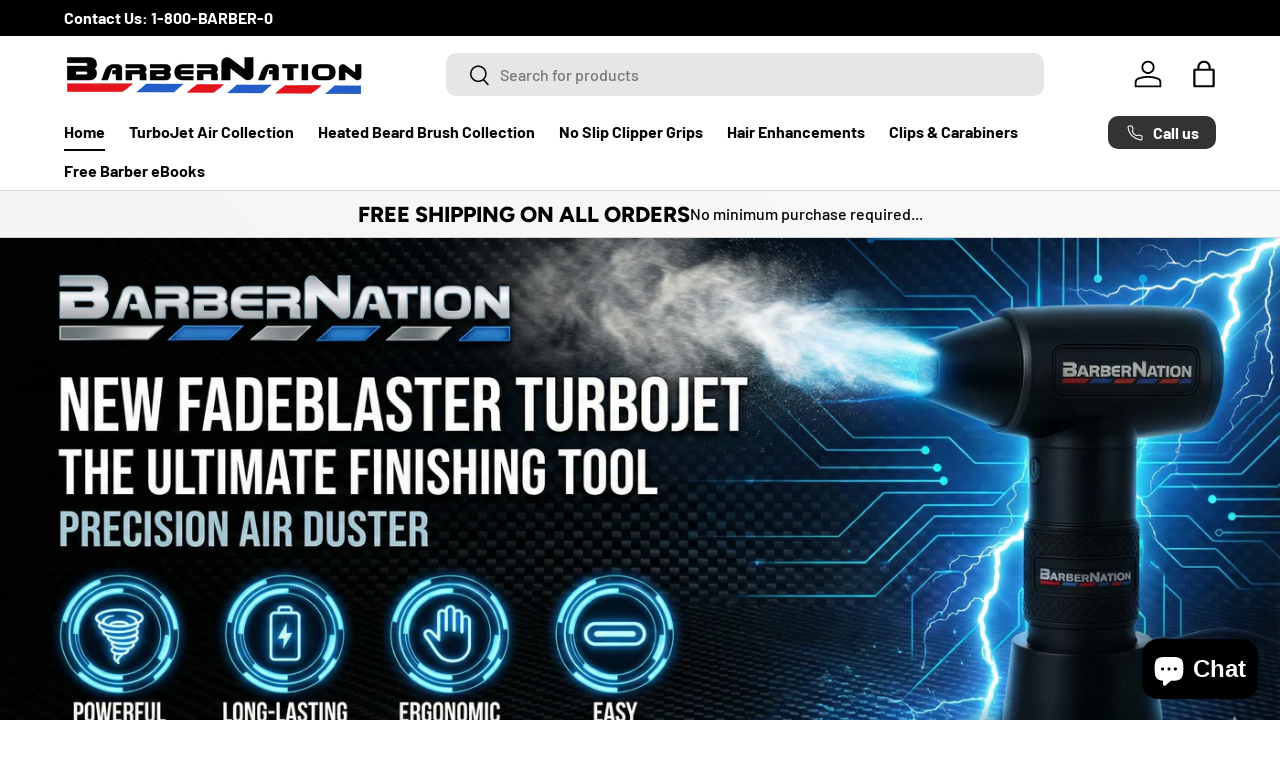

--- FILE ---
content_type: text/html; charset=utf-8
request_url: https://barbernation.com/
body_size: 36483
content:
<!doctype html>
<html class="no-js" lang="en" dir="ltr">
<head><meta charset="utf-8">
<meta name="viewport" content="width=device-width,initial-scale=1">
<title>BarberNation: Premium Barber Grooming Tools</title><link rel="canonical" href="https://barbernation.com/"><link rel="icon" href="//barbernation.com/cdn/shop/files/Favicon_Big.png?crop=center&height=48&v=1727698982&width=48" type="image/png">
  <link rel="apple-touch-icon" href="//barbernation.com/cdn/shop/files/Favicon_Big.png?crop=center&height=180&v=1727698982&width=180"><meta name="description" content="We make the best barbers better with our premium professional products and our precision services."><meta property="og:site_name" content="BarberNation">
<meta property="og:url" content="https://barbernation.com/">
<meta property="og:title" content="BarberNation: Premium Barber Grooming Tools">
<meta property="og:type" content="website">
<meta property="og:description" content="We make the best barbers better with our premium professional products and our precision services."><meta property="og:image" content="http://barbernation.com/cdn/shop/files/Favicon_3bba537d-0029-43cc-8a17-eccd15d24009.png?crop=center&height=1200&v=1738514981&width=1200">
  <meta property="og:image:secure_url" content="https://barbernation.com/cdn/shop/files/Favicon_3bba537d-0029-43cc-8a17-eccd15d24009.png?crop=center&height=1200&v=1738514981&width=1200">
  <meta property="og:image:width" content="180">
  <meta property="og:image:height" content="180"><meta name="twitter:card" content="summary_large_image">
<meta name="twitter:title" content="BarberNation: Premium Barber Grooming Tools">
<meta name="twitter:description" content="We make the best barbers better with our premium professional products and our precision services.">
<link rel="preload" href="//barbernation.com/cdn/shop/t/8/assets/main.css?v=117877229988737664671761147969" as="style"><style data-shopify>
@font-face {
  font-family: Barlow;
  font-weight: 500;
  font-style: normal;
  font-display: swap;
  src: url("//barbernation.com/cdn/fonts/barlow/barlow_n5.a193a1990790eba0cc5cca569d23799830e90f07.woff2") format("woff2"),
       url("//barbernation.com/cdn/fonts/barlow/barlow_n5.ae31c82169b1dc0715609b8cc6a610b917808358.woff") format("woff");
}
@font-face {
  font-family: Barlow;
  font-weight: 700;
  font-style: normal;
  font-display: swap;
  src: url("//barbernation.com/cdn/fonts/barlow/barlow_n7.691d1d11f150e857dcbc1c10ef03d825bc378d81.woff2") format("woff2"),
       url("//barbernation.com/cdn/fonts/barlow/barlow_n7.4fdbb1cb7da0e2c2f88492243ffa2b4f91924840.woff") format("woff");
}
@font-face {
  font-family: Barlow;
  font-weight: 500;
  font-style: italic;
  font-display: swap;
  src: url("//barbernation.com/cdn/fonts/barlow/barlow_i5.714d58286997b65cd479af615cfa9bb0a117a573.woff2") format("woff2"),
       url("//barbernation.com/cdn/fonts/barlow/barlow_i5.0120f77e6447d3b5df4bbec8ad8c2d029d87fb21.woff") format("woff");
}
@font-face {
  font-family: Barlow;
  font-weight: 700;
  font-style: italic;
  font-display: swap;
  src: url("//barbernation.com/cdn/fonts/barlow/barlow_i7.50e19d6cc2ba5146fa437a5a7443c76d5d730103.woff2") format("woff2"),
       url("//barbernation.com/cdn/fonts/barlow/barlow_i7.47e9f98f1b094d912e6fd631cc3fe93d9f40964f.woff") format("woff");
}
@font-face {
  font-family: Figtree;
  font-weight: 800;
  font-style: normal;
  font-display: swap;
  src: url("//barbernation.com/cdn/fonts/figtree/figtree_n8.9ff6d071825a72d8671959a058f3e57a9f1ff61f.woff2") format("woff2"),
       url("//barbernation.com/cdn/fonts/figtree/figtree_n8.717cfbca15cfe9904984ba933599ab134f457561.woff") format("woff");
}
@font-face {
  font-family: Barlow;
  font-weight: 700;
  font-style: normal;
  font-display: swap;
  src: url("//barbernation.com/cdn/fonts/barlow/barlow_n7.691d1d11f150e857dcbc1c10ef03d825bc378d81.woff2") format("woff2"),
       url("//barbernation.com/cdn/fonts/barlow/barlow_n7.4fdbb1cb7da0e2c2f88492243ffa2b4f91924840.woff") format("woff");
}
:root {
      --bg-color: 255 255 255 / 1.0;
      --bg-color-og: 255 255 255 / 1.0;
      --heading-color: 0 0 0;
      --text-color: 0 0 0;
      --text-color-og: 0 0 0;
      --scrollbar-color: 0 0 0;
      --link-color: 0 0 0;
      --link-color-og: 0 0 0;
      --star-color: 255 215 55;--swatch-border-color-default: 204 204 204;
        --swatch-border-color-active: 128 128 128;
        --swatch-card-size: 24px;
        --swatch-variant-picker-size: 64px;--color-scheme-1-bg: 255 255 255 / 1.0;
      --color-scheme-1-grad: linear-gradient(46deg, rgba(245, 245, 245, 1) 13%, rgba(249, 249, 249, 1) 86%);
      --color-scheme-1-heading: 0 0 0;
      --color-scheme-1-text: 0 0 0;
      --color-scheme-1-btn-bg: 46 46 46;
      --color-scheme-1-btn-text: 255 255 255;
      --color-scheme-1-btn-bg-hover: 85 85 85;--color-scheme-2-bg: 46 46 46 / 1.0;
      --color-scheme-2-grad: linear-gradient(180deg, rgba(46, 46, 46, 1), rgba(46, 46, 46, 1) 100%);
      --color-scheme-2-heading: 255 255 255;
      --color-scheme-2-text: 255 255 255;
      --color-scheme-2-btn-bg: 46 46 46;
      --color-scheme-2-btn-text: 255 255 255;
      --color-scheme-2-btn-bg-hover: 85 85 85;--color-scheme-3-bg: 0 0 0 / 1.0;
      --color-scheme-3-grad: linear-gradient(11deg, rgba(0, 0, 0, 1), rgba(0, 0, 0, 1) 95%);
      --color-scheme-3-heading: 255 255 255;
      --color-scheme-3-text: 255 255 255;
      --color-scheme-3-btn-bg: 255 255 255;
      --color-scheme-3-btn-text: 0 0 0;
      --color-scheme-3-btn-bg-hover: 225 225 225;

      --drawer-bg-color: 255 255 255 / 1.0;
      --drawer-text-color: 0 0 0;

      --panel-bg-color: 245 245 245 / 1.0;
      --panel-heading-color: 0 0 0;
      --panel-text-color: 0 0 0;

      --in-stock-text-color: 13 164 74;
      --low-stock-text-color: 180 12 28;
      --very-low-stock-text-color: 227 43 43;
      --no-stock-text-color: 180 12 28;
      --no-stock-backordered-text-color: 119 119 119;

      --error-bg-color: 252 237 238;
      --error-text-color: 180 12 28;
      --success-bg-color: 232 246 234;
      --success-text-color: 44 126 63;
      --info-bg-color: 228 237 250;
      --info-text-color: 26 102 210;

      --heading-font-family: Figtree, sans-serif;
      --heading-font-style: normal;
      --heading-font-weight: 800;
      --heading-scale-start: 6;

      --navigation-font-family: Barlow, sans-serif;
      --navigation-font-style: normal;
      --navigation-font-weight: 700;
      --heading-text-transform: uppercase;

      --subheading-text-transform: uppercase;
      --body-font-family: Barlow, sans-serif;
      --body-font-style: normal;
      --body-font-weight: 500;
      --body-font-size: 16;

      --section-gap: 32;
      --heading-gap: calc(8 * var(--space-unit));--heading-gap: calc(6 * var(--space-unit));--grid-column-gap: 20px;--btn-bg-color: 46 46 46;
      --btn-bg-hover-color: 85 85 85;
      --btn-text-color: 255 255 255;
      --btn-bg-color-og: 46 46 46;
      --btn-text-color-og: 255 255 255;
      --btn-alt-bg-color: 2 92 183;
      --btn-alt-bg-alpha: 1.0;
      --btn-alt-text-color: 255 255 255;
      --btn-border-width: 3px;
      --btn-padding-y: 12px;

      
      --btn-border-radius: 10px;
      

      --btn-lg-border-radius: 50%;
      --btn-icon-border-radius: 50%;
      --input-with-btn-inner-radius: var(--btn-border-radius);
      --btn-text-transform: uppercase;

      --input-bg-color: 255 255 255 / 1.0;
      --input-text-color: 0 0 0;
      --input-border-width: 3px;
      --input-border-radius: 7px;
      --textarea-border-radius: 7px;
      --input-border-radius: 10px;
      --input-bg-color-diff-3: #f7f7f7;
      --input-bg-color-diff-6: #f0f0f0;

      --modal-border-radius: 0px;
      --modal-overlay-color: 0 0 0;
      --modal-overlay-opacity: 0.4;
      --drawer-border-radius: 0px;
      --overlay-border-radius: 0px;

      --custom-label-bg-color: 26 102 210 / 1.0;
      --custom-label-text-color: 255 255 255 / 1.0;--sold-out-label-bg-color: 46 46 46 / 1.0;
      --sold-out-label-text-color: 255 255 255 / 1.0;--new-label-bg-color: 26 102 210 / 1.0;
      --new-label-text-color: 255 255 255 / 1.0;--preorder-label-bg-color: 86 203 249 / 1.0;
      --preorder-label-text-color: 0 0 0 / 1.0;

      --collection-label-color: 0 126 18 / 1.0;

      --page-width: 1920px;
      --gutter-sm: 20px;
      --gutter-md: 32px;
      --gutter-lg: 64px;

      --payment-terms-bg-color: #ffffff;

      --coll-card-bg-color: #f5f5f5;
      --coll-card-border-color: #ffffff;

      --card-highlight-bg-color: #F9F9F9;
      --card-highlight-text-color: 85 85 85;
      --card-highlight-border-color: #E1E1E1;--blend-bg-color: #f5f5f5;

      --reading-width: 48em;
    }

    @media (max-width: 769px) {
      :root {
        --reading-width: 36em;
      }
    }
  </style><link rel="stylesheet" href="//barbernation.com/cdn/shop/t/8/assets/main.css?v=117877229988737664671761147969">
  <script src="//barbernation.com/cdn/shop/t/8/assets/main.js?v=129661173363203103461761147969" defer="defer"></script><link rel="preload" href="//barbernation.com/cdn/fonts/barlow/barlow_n5.a193a1990790eba0cc5cca569d23799830e90f07.woff2" as="font" type="font/woff2" crossorigin fetchpriority="high"><link rel="preload" href="//barbernation.com/cdn/fonts/figtree/figtree_n8.9ff6d071825a72d8671959a058f3e57a9f1ff61f.woff2" as="font" type="font/woff2" crossorigin fetchpriority="high"><script>window.performance && window.performance.mark && window.performance.mark('shopify.content_for_header.start');</script><meta name="facebook-domain-verification" content="miysaueym1aio5vkwj0wbw3w4sqlaa">
<meta name="google-site-verification" content="ktmiu_XbTe_J0Tf1l9uGbrX5DJlQN5LoXFC7x7Pg9_0">
<meta id="shopify-digital-wallet" name="shopify-digital-wallet" content="/66896494649/digital_wallets/dialog">
<meta name="shopify-checkout-api-token" content="fa570f7776816b8369613a22953c4fbb">
<meta id="in-context-paypal-metadata" data-shop-id="66896494649" data-venmo-supported="true" data-environment="production" data-locale="en_US" data-paypal-v4="true" data-currency="USD">
<script async="async" src="/checkouts/internal/preloads.js?locale=en-US"></script>
<script id="shopify-features" type="application/json">{"accessToken":"fa570f7776816b8369613a22953c4fbb","betas":["rich-media-storefront-analytics"],"domain":"barbernation.com","predictiveSearch":true,"shopId":66896494649,"locale":"en"}</script>
<script>var Shopify = Shopify || {};
Shopify.shop = "f6d025-27.myshopify.com";
Shopify.locale = "en";
Shopify.currency = {"active":"USD","rate":"1.0"};
Shopify.country = "US";
Shopify.theme = {"name":"Updated copy of Copy of Enterprise ✅","id":150675226681,"schema_name":"Enterprise","schema_version":"2.0.1","theme_store_id":1657,"role":"main"};
Shopify.theme.handle = "null";
Shopify.theme.style = {"id":null,"handle":null};
Shopify.cdnHost = "barbernation.com/cdn";
Shopify.routes = Shopify.routes || {};
Shopify.routes.root = "/";</script>
<script type="module">!function(o){(o.Shopify=o.Shopify||{}).modules=!0}(window);</script>
<script>!function(o){function n(){var o=[];function n(){o.push(Array.prototype.slice.apply(arguments))}return n.q=o,n}var t=o.Shopify=o.Shopify||{};t.loadFeatures=n(),t.autoloadFeatures=n()}(window);</script>
<script id="shop-js-analytics" type="application/json">{"pageType":"index"}</script>
<script defer="defer" async type="module" src="//barbernation.com/cdn/shopifycloud/shop-js/modules/v2/client.init-shop-cart-sync_BdyHc3Nr.en.esm.js"></script>
<script defer="defer" async type="module" src="//barbernation.com/cdn/shopifycloud/shop-js/modules/v2/chunk.common_Daul8nwZ.esm.js"></script>
<script type="module">
  await import("//barbernation.com/cdn/shopifycloud/shop-js/modules/v2/client.init-shop-cart-sync_BdyHc3Nr.en.esm.js");
await import("//barbernation.com/cdn/shopifycloud/shop-js/modules/v2/chunk.common_Daul8nwZ.esm.js");

  window.Shopify.SignInWithShop?.initShopCartSync?.({"fedCMEnabled":true,"windoidEnabled":true});

</script>
<script>(function() {
  var isLoaded = false;
  function asyncLoad() {
    if (isLoaded) return;
    isLoaded = true;
    var urls = ["https:\/\/deliverytimer.herokuapp.com\/deliverrytimer.js?shop=f6d025-27.myshopify.com","https:\/\/shopify-widget.route.com\/shopify.widget.js?shop=f6d025-27.myshopify.com"];
    for (var i = 0; i < urls.length; i++) {
      var s = document.createElement('script');
      s.type = 'text/javascript';
      s.async = true;
      s.src = urls[i];
      var x = document.getElementsByTagName('script')[0];
      x.parentNode.insertBefore(s, x);
    }
  };
  if(window.attachEvent) {
    window.attachEvent('onload', asyncLoad);
  } else {
    window.addEventListener('load', asyncLoad, false);
  }
})();</script>
<script id="__st">var __st={"a":66896494649,"offset":-18000,"reqid":"3100d079-6319-4da1-8bc1-828840ea3623-1768997258","pageurl":"barbernation.com\/","u":"768c7dbe844b","p":"home"};</script>
<script>window.ShopifyPaypalV4VisibilityTracking = true;</script>
<script id="captcha-bootstrap">!function(){'use strict';const t='contact',e='account',n='new_comment',o=[[t,t],['blogs',n],['comments',n],[t,'customer']],c=[[e,'customer_login'],[e,'guest_login'],[e,'recover_customer_password'],[e,'create_customer']],r=t=>t.map((([t,e])=>`form[action*='/${t}']:not([data-nocaptcha='true']) input[name='form_type'][value='${e}']`)).join(','),a=t=>()=>t?[...document.querySelectorAll(t)].map((t=>t.form)):[];function s(){const t=[...o],e=r(t);return a(e)}const i='password',u='form_key',d=['recaptcha-v3-token','g-recaptcha-response','h-captcha-response',i],f=()=>{try{return window.sessionStorage}catch{return}},m='__shopify_v',_=t=>t.elements[u];function p(t,e,n=!1){try{const o=window.sessionStorage,c=JSON.parse(o.getItem(e)),{data:r}=function(t){const{data:e,action:n}=t;return t[m]||n?{data:e,action:n}:{data:t,action:n}}(c);for(const[e,n]of Object.entries(r))t.elements[e]&&(t.elements[e].value=n);n&&o.removeItem(e)}catch(o){console.error('form repopulation failed',{error:o})}}const l='form_type',E='cptcha';function T(t){t.dataset[E]=!0}const w=window,h=w.document,L='Shopify',v='ce_forms',y='captcha';let A=!1;((t,e)=>{const n=(g='f06e6c50-85a8-45c8-87d0-21a2b65856fe',I='https://cdn.shopify.com/shopifycloud/storefront-forms-hcaptcha/ce_storefront_forms_captcha_hcaptcha.v1.5.2.iife.js',D={infoText:'Protected by hCaptcha',privacyText:'Privacy',termsText:'Terms'},(t,e,n)=>{const o=w[L][v],c=o.bindForm;if(c)return c(t,g,e,D).then(n);var r;o.q.push([[t,g,e,D],n]),r=I,A||(h.body.append(Object.assign(h.createElement('script'),{id:'captcha-provider',async:!0,src:r})),A=!0)});var g,I,D;w[L]=w[L]||{},w[L][v]=w[L][v]||{},w[L][v].q=[],w[L][y]=w[L][y]||{},w[L][y].protect=function(t,e){n(t,void 0,e),T(t)},Object.freeze(w[L][y]),function(t,e,n,w,h,L){const[v,y,A,g]=function(t,e,n){const i=e?o:[],u=t?c:[],d=[...i,...u],f=r(d),m=r(i),_=r(d.filter((([t,e])=>n.includes(e))));return[a(f),a(m),a(_),s()]}(w,h,L),I=t=>{const e=t.target;return e instanceof HTMLFormElement?e:e&&e.form},D=t=>v().includes(t);t.addEventListener('submit',(t=>{const e=I(t);if(!e)return;const n=D(e)&&!e.dataset.hcaptchaBound&&!e.dataset.recaptchaBound,o=_(e),c=g().includes(e)&&(!o||!o.value);(n||c)&&t.preventDefault(),c&&!n&&(function(t){try{if(!f())return;!function(t){const e=f();if(!e)return;const n=_(t);if(!n)return;const o=n.value;o&&e.removeItem(o)}(t);const e=Array.from(Array(32),(()=>Math.random().toString(36)[2])).join('');!function(t,e){_(t)||t.append(Object.assign(document.createElement('input'),{type:'hidden',name:u})),t.elements[u].value=e}(t,e),function(t,e){const n=f();if(!n)return;const o=[...t.querySelectorAll(`input[type='${i}']`)].map((({name:t})=>t)),c=[...d,...o],r={};for(const[a,s]of new FormData(t).entries())c.includes(a)||(r[a]=s);n.setItem(e,JSON.stringify({[m]:1,action:t.action,data:r}))}(t,e)}catch(e){console.error('failed to persist form',e)}}(e),e.submit())}));const S=(t,e)=>{t&&!t.dataset[E]&&(n(t,e.some((e=>e===t))),T(t))};for(const o of['focusin','change'])t.addEventListener(o,(t=>{const e=I(t);D(e)&&S(e,y())}));const B=e.get('form_key'),M=e.get(l),P=B&&M;t.addEventListener('DOMContentLoaded',(()=>{const t=y();if(P)for(const e of t)e.elements[l].value===M&&p(e,B);[...new Set([...A(),...v().filter((t=>'true'===t.dataset.shopifyCaptcha))])].forEach((e=>S(e,t)))}))}(h,new URLSearchParams(w.location.search),n,t,e,['guest_login'])})(!0,!0)}();</script>
<script integrity="sha256-4kQ18oKyAcykRKYeNunJcIwy7WH5gtpwJnB7kiuLZ1E=" data-source-attribution="shopify.loadfeatures" defer="defer" src="//barbernation.com/cdn/shopifycloud/storefront/assets/storefront/load_feature-a0a9edcb.js" crossorigin="anonymous"></script>
<script data-source-attribution="shopify.dynamic_checkout.dynamic.init">var Shopify=Shopify||{};Shopify.PaymentButton=Shopify.PaymentButton||{isStorefrontPortableWallets:!0,init:function(){window.Shopify.PaymentButton.init=function(){};var t=document.createElement("script");t.src="https://barbernation.com/cdn/shopifycloud/portable-wallets/latest/portable-wallets.en.js",t.type="module",document.head.appendChild(t)}};
</script>
<script data-source-attribution="shopify.dynamic_checkout.buyer_consent">
  function portableWalletsHideBuyerConsent(e){var t=document.getElementById("shopify-buyer-consent"),n=document.getElementById("shopify-subscription-policy-button");t&&n&&(t.classList.add("hidden"),t.setAttribute("aria-hidden","true"),n.removeEventListener("click",e))}function portableWalletsShowBuyerConsent(e){var t=document.getElementById("shopify-buyer-consent"),n=document.getElementById("shopify-subscription-policy-button");t&&n&&(t.classList.remove("hidden"),t.removeAttribute("aria-hidden"),n.addEventListener("click",e))}window.Shopify?.PaymentButton&&(window.Shopify.PaymentButton.hideBuyerConsent=portableWalletsHideBuyerConsent,window.Shopify.PaymentButton.showBuyerConsent=portableWalletsShowBuyerConsent);
</script>
<script data-source-attribution="shopify.dynamic_checkout.cart.bootstrap">document.addEventListener("DOMContentLoaded",(function(){function t(){return document.querySelector("shopify-accelerated-checkout-cart, shopify-accelerated-checkout")}if(t())Shopify.PaymentButton.init();else{new MutationObserver((function(e,n){t()&&(Shopify.PaymentButton.init(),n.disconnect())})).observe(document.body,{childList:!0,subtree:!0})}}));
</script>
<link id="shopify-accelerated-checkout-styles" rel="stylesheet" media="screen" href="https://barbernation.com/cdn/shopifycloud/portable-wallets/latest/accelerated-checkout-backwards-compat.css" crossorigin="anonymous">
<style id="shopify-accelerated-checkout-cart">
        #shopify-buyer-consent {
  margin-top: 1em;
  display: inline-block;
  width: 100%;
}

#shopify-buyer-consent.hidden {
  display: none;
}

#shopify-subscription-policy-button {
  background: none;
  border: none;
  padding: 0;
  text-decoration: underline;
  font-size: inherit;
  cursor: pointer;
}

#shopify-subscription-policy-button::before {
  box-shadow: none;
}

      </style>
<script id="sections-script" data-sections="header,footer" defer="defer" src="//barbernation.com/cdn/shop/t/8/compiled_assets/scripts.js?v=1061"></script>
<script>window.performance && window.performance.mark && window.performance.mark('shopify.content_for_header.end');</script>


  <script>document.documentElement.className = document.documentElement.className.replace('no-js', 'js');</script><!-- CC Custom Head Start --><!-- CC Custom Head End --><!-- BEGIN app block: shopify://apps/yotpo-product-reviews/blocks/settings/eb7dfd7d-db44-4334-bc49-c893b51b36cf -->


  <script type="text/javascript" src="https://cdn-widgetsrepository.yotpo.com/v1/loader/1lDrLi48mkfpJ2pNI3pJHqyZSRs7alXfl24xHxwC?languageCode=en" async></script>



  
<!-- END app block --><!-- BEGIN app block: shopify://apps/klaviyo-email-marketing-sms/blocks/klaviyo-onsite-embed/2632fe16-c075-4321-a88b-50b567f42507 -->












  <script async src="https://static.klaviyo.com/onsite/js/J5H3Pk/klaviyo.js?company_id=J5H3Pk"></script>
  <script>!function(){if(!window.klaviyo){window._klOnsite=window._klOnsite||[];try{window.klaviyo=new Proxy({},{get:function(n,i){return"push"===i?function(){var n;(n=window._klOnsite).push.apply(n,arguments)}:function(){for(var n=arguments.length,o=new Array(n),w=0;w<n;w++)o[w]=arguments[w];var t="function"==typeof o[o.length-1]?o.pop():void 0,e=new Promise((function(n){window._klOnsite.push([i].concat(o,[function(i){t&&t(i),n(i)}]))}));return e}}})}catch(n){window.klaviyo=window.klaviyo||[],window.klaviyo.push=function(){var n;(n=window._klOnsite).push.apply(n,arguments)}}}}();</script>

  




  <script>
    window.klaviyoReviewsProductDesignMode = false
  </script>



  <!-- BEGIN app snippet: customer-hub-data --><script>
  if (!window.customerHub) {
    window.customerHub = {};
  }
  window.customerHub.storefrontRoutes = {
    login: "/account/login?return_url=%2F%23k-hub",
    register: "/account/register?return_url=%2F%23k-hub",
    logout: "/account/logout",
    profile: "/account",
    addresses: "/account/addresses",
  };
  
  window.customerHub.userId = null;
  
  window.customerHub.storeDomain = "f6d025-27.myshopify.com";

  

  
    window.customerHub.storeLocale = {
        currentLanguage: 'en',
        currentCountry: 'US',
        availableLanguages: [
          
            {
              iso_code: 'en',
              endonym_name: 'English'
            }
          
        ],
        availableCountries: [
          
            {
              iso_code: 'US',
              name: 'United States',
              currency_code: 'USD'
            }
          
        ]
    };
  
</script>
<!-- END app snippet -->





<!-- END app block --><!-- BEGIN app block: shopify://apps/yotpo-product-reviews/blocks/reviews_tab/eb7dfd7d-db44-4334-bc49-c893b51b36cf -->



<!-- END app block --><!-- BEGIN app block: shopify://apps/vitals/blocks/app-embed/aeb48102-2a5a-4f39-bdbd-d8d49f4e20b8 --><link rel="preconnect" href="https://appsolve.io/" /><link rel="preconnect" href="https://cdn-sf.vitals.app/" /><script data-ver="58" id="vtlsAebData" class="notranslate">window.vtlsLiquidData = window.vtlsLiquidData || {};window.vtlsLiquidData.buildId = 56137;

window.vtlsLiquidData.apiHosts = {
	...window.vtlsLiquidData.apiHosts,
	"1": "https://appsolve.io"
};
	window.vtlsLiquidData.moduleSettings = {"15":{"37":"black","38":"","63":"2120bb","64":"visa,apple_pay,google_pay,shop_pay,discover,american_express,paypal2","65":"left","78":20,"79":20,"920":"{\"container\":{\"traits\":{\"margin\":{\"default\":\"05px 0px 20px 0px\"},\"textAlign\":{\"default\":\"center\"}}},\"logo\":{\"traits\":{\"color\":{\"default\":\"#000000\"}}}}"},"48":{"469":true,"491":0,"588":true,"595":false,"603":"","605":"","606":"","781":true,"783":1,"876":0,"1076":true,"1105":0},"51":{"599":true,"604":true,"873":""},"59":{"929":"Notify when available","930":"Notify me when back in stock","931":"Enter your contact information below to receive a notification as soon as the desired product is back in stock.","932":"","933":"Notify Me When Available","934":"stop_selling","947":"{\"button\":{\"traits\":{\"filledBackgroundColor\":{\"default\":\"#2b2d2b\"},\"filledColor\":{\"default\":\"#ffffff\"},\"borderRadius\":{\"default\":\"9px\"}}},\"modal\":{\"traits\":{\"buttonTextColor\":{\"default\":\"#ffffff\"},\"buttonBackgroundColor\":{\"default\":\"#1593e1\"}}}}","981":false,"983":"E-mail","984":"Invalid email address","985":"Thank you for subscribing","986":"You are all set to receive a notification as soon as the product becomes available again.","987":"SMS","988":"Something went wrong","989":"Please try to subscribe again.","991":"Invalid phone number","993":"Phone number","1006":"Phone number should contain only digits","1106":false}};

window.vtlsLiquidData.moduleFilters = {"15":{"price":{"max":1000,"min":1}}};window.vtlsLiquidData.shopThemeName = "Enterprise";window.vtlsLiquidData.settingTranslation = {"15":{"38":{"en":""}},"59":{"929":{"en":"Notify when available"},"930":{"en":"Notify me when back in stock"},"931":{"en":"Enter your contact information below to receive a notification as soon as the desired product is back in stock."},"932":{"en":""},"933":{"en":"Notify Me When Available"},"983":{"en":"E-mail"},"984":{"en":"Invalid email address"},"985":{"en":"Thank you for subscribing"},"986":{"en":"You are all set to receive a notification as soon as the product becomes available again."},"987":{"en":"SMS"},"988":{"en":"Something went wrong"},"989":{"en":"Please try to subscribe again."},"991":{"en":"Invalid phone number"},"993":{"en":"Phone number"},"1006":{"en":"Phone number should contain only digits"}}};window.vtlsLiquidData.shopSettings={};window.vtlsLiquidData.shopSettings.cartType="drawer";window.vtlsLiquidData.spat="f67359ecc5c662c5915cf4d97a36880d";window.vtlsLiquidData.shopInfo={id:66896494649,domain:"barbernation.com",shopifyDomain:"f6d025-27.myshopify.com",primaryLocaleIsoCode: "en",defaultCurrency:"USD",enabledCurrencies:["USD"],moneyFormat:"${{amount}}",moneyWithCurrencyFormat:"${{amount}} USD",appId:"1",appName:"Vitals",};window.vtlsLiquidData.acceptedScopes = {"1":[26,25,27,28,29,30,31,32,33,34,35,36,37,38,22,2,8,14,20,24,16,18,10,13,21,4,11,1,7,3,19,23,15,17,9,12,49,51,46,47,50,52,48]};window.vtlsLiquidData.cacheKeys = [1721102235,1721102252,0,1721102252,1721102235,0,0,1721102235 ];</script><script id="vtlsAebDynamicFunctions" class="notranslate">window.vtlsLiquidData = window.vtlsLiquidData || {};window.vtlsLiquidData.dynamicFunctions = ({$,vitalsGet,vitalsSet,VITALS_GET_$_DESCRIPTION,VITALS_GET_$_END_SECTION,VITALS_GET_$_ATC_FORM,VITALS_GET_$_ATC_BUTTON,submit_button,form_add_to_cart,cartItemVariantId,VITALS_EVENT_CART_UPDATED,VITALS_EVENT_DISCOUNTS_LOADED,VITALS_EVENT_RENDER_CAROUSEL_STARS,VITALS_EVENT_RENDER_COLLECTION_STARS,VITALS_EVENT_SMART_BAR_RENDERED,VITALS_EVENT_SMART_BAR_CLOSED,VITALS_EVENT_TABS_RENDERED,VITALS_EVENT_VARIANT_CHANGED,VITALS_EVENT_ATC_BUTTON_FOUND,VITALS_IS_MOBILE,VITALS_PAGE_TYPE,VITALS_APPEND_CSS,VITALS_HOOK__CAN_EXECUTE_CHECKOUT,VITALS_HOOK__GET_CUSTOM_CHECKOUT_URL_PARAMETERS,VITALS_HOOK__GET_CUSTOM_VARIANT_SELECTOR,VITALS_HOOK__GET_IMAGES_DEFAULT_SIZE,VITALS_HOOK__ON_CLICK_CHECKOUT_BUTTON,VITALS_HOOK__DONT_ACCELERATE_CHECKOUT,VITALS_HOOK__ON_ATC_STAY_ON_THE_SAME_PAGE,VITALS_HOOK__CAN_EXECUTE_ATC,VITALS_FLAG__IGNORE_VARIANT_ID_FROM_URL,VITALS_FLAG__UPDATE_ATC_BUTTON_REFERENCE,VITALS_FLAG__UPDATE_CART_ON_CHECKOUT,VITALS_FLAG__USE_CAPTURE_FOR_ATC_BUTTON,VITALS_FLAG__USE_FIRST_ATC_SPAN_FOR_PRE_ORDER,VITALS_FLAG__USE_HTML_FOR_STICKY_ATC_BUTTON,VITALS_FLAG__STOP_EXECUTION,VITALS_FLAG__USE_CUSTOM_COLLECTION_FILTER_DROPDOWN,VITALS_FLAG__PRE_ORDER_START_WITH_OBSERVER,VITALS_FLAG__PRE_ORDER_OBSERVER_DELAY,VITALS_FLAG__ON_CHECKOUT_CLICK_USE_CAPTURE_EVENT,handle,}) => {return {"147": {"location":"description","locator":"after"},};};</script><script id="vtlsAebDocumentInjectors" class="notranslate">window.vtlsLiquidData = window.vtlsLiquidData || {};window.vtlsLiquidData.documentInjectors = ({$,vitalsGet,vitalsSet,VITALS_IS_MOBILE,VITALS_APPEND_CSS}) => {const documentInjectors = {};documentInjectors["2"]={};documentInjectors["2"]["d"]=[];documentInjectors["2"]["d"]["0"]={};documentInjectors["2"]["d"]["0"]["a"]={"l":"after"};documentInjectors["2"]["d"]["0"]["s"]=".product-info";documentInjectors["1"]={};documentInjectors["1"]["d"]=[];documentInjectors["1"]["d"]["0"]={};documentInjectors["1"]["d"]["0"]["a"]=null;documentInjectors["1"]["d"]["0"]["s"]=".product-description.rte";documentInjectors["1"]["d"]["1"]={};documentInjectors["1"]["d"]["1"]["a"]=null;documentInjectors["1"]["d"]["1"]["s"]=".product-details";documentInjectors["12"]={};documentInjectors["12"]["d"]=[];documentInjectors["12"]["d"]["0"]={};documentInjectors["12"]["d"]["0"]["a"]=[];documentInjectors["12"]["d"]["0"]["s"]="form[action*=\"\/cart\/add\"]:visible:not([id*=\"product-form-installment\"]):not([id*=\"product-installment-form\"]):not(.vtls-exclude-atc-injector *)";documentInjectors["11"]={};documentInjectors["11"]["d"]=[];documentInjectors["11"]["d"]["0"]={};documentInjectors["11"]["d"]["0"]["a"]={"ctx":"inside","last":false};documentInjectors["11"]["d"]["0"]["s"]="[type=\"submit\"]:not(.swym-button)";documentInjectors["11"]["d"]["1"]={};documentInjectors["11"]["d"]["1"]["a"]={"ctx":"inside","last":false};documentInjectors["11"]["d"]["1"]["s"]="[name=\"add\"]:not(.swym-button)";return documentInjectors;};</script><script id="vtlsAebBundle" src="https://cdn-sf.vitals.app/assets/js/bundle-4704581e33bb4865958f8a444b506d2e.js" async></script>

<!-- END app block --><script src="https://cdn.shopify.com/extensions/e8878072-2f6b-4e89-8082-94b04320908d/inbox-1254/assets/inbox-chat-loader.js" type="text/javascript" defer="defer"></script>
<link href="https://monorail-edge.shopifysvc.com" rel="dns-prefetch">
<script>(function(){if ("sendBeacon" in navigator && "performance" in window) {try {var session_token_from_headers = performance.getEntriesByType('navigation')[0].serverTiming.find(x => x.name == '_s').description;} catch {var session_token_from_headers = undefined;}var session_cookie_matches = document.cookie.match(/_shopify_s=([^;]*)/);var session_token_from_cookie = session_cookie_matches && session_cookie_matches.length === 2 ? session_cookie_matches[1] : "";var session_token = session_token_from_headers || session_token_from_cookie || "";function handle_abandonment_event(e) {var entries = performance.getEntries().filter(function(entry) {return /monorail-edge.shopifysvc.com/.test(entry.name);});if (!window.abandonment_tracked && entries.length === 0) {window.abandonment_tracked = true;var currentMs = Date.now();var navigation_start = performance.timing.navigationStart;var payload = {shop_id: 66896494649,url: window.location.href,navigation_start,duration: currentMs - navigation_start,session_token,page_type: "index"};window.navigator.sendBeacon("https://monorail-edge.shopifysvc.com/v1/produce", JSON.stringify({schema_id: "online_store_buyer_site_abandonment/1.1",payload: payload,metadata: {event_created_at_ms: currentMs,event_sent_at_ms: currentMs}}));}}window.addEventListener('pagehide', handle_abandonment_event);}}());</script>
<script id="web-pixels-manager-setup">(function e(e,d,r,n,o){if(void 0===o&&(o={}),!Boolean(null===(a=null===(i=window.Shopify)||void 0===i?void 0:i.analytics)||void 0===a?void 0:a.replayQueue)){var i,a;window.Shopify=window.Shopify||{};var t=window.Shopify;t.analytics=t.analytics||{};var s=t.analytics;s.replayQueue=[],s.publish=function(e,d,r){return s.replayQueue.push([e,d,r]),!0};try{self.performance.mark("wpm:start")}catch(e){}var l=function(){var e={modern:/Edge?\/(1{2}[4-9]|1[2-9]\d|[2-9]\d{2}|\d{4,})\.\d+(\.\d+|)|Firefox\/(1{2}[4-9]|1[2-9]\d|[2-9]\d{2}|\d{4,})\.\d+(\.\d+|)|Chrom(ium|e)\/(9{2}|\d{3,})\.\d+(\.\d+|)|(Maci|X1{2}).+ Version\/(15\.\d+|(1[6-9]|[2-9]\d|\d{3,})\.\d+)([,.]\d+|)( \(\w+\)|)( Mobile\/\w+|) Safari\/|Chrome.+OPR\/(9{2}|\d{3,})\.\d+\.\d+|(CPU[ +]OS|iPhone[ +]OS|CPU[ +]iPhone|CPU IPhone OS|CPU iPad OS)[ +]+(15[._]\d+|(1[6-9]|[2-9]\d|\d{3,})[._]\d+)([._]\d+|)|Android:?[ /-](13[3-9]|1[4-9]\d|[2-9]\d{2}|\d{4,})(\.\d+|)(\.\d+|)|Android.+Firefox\/(13[5-9]|1[4-9]\d|[2-9]\d{2}|\d{4,})\.\d+(\.\d+|)|Android.+Chrom(ium|e)\/(13[3-9]|1[4-9]\d|[2-9]\d{2}|\d{4,})\.\d+(\.\d+|)|SamsungBrowser\/([2-9]\d|\d{3,})\.\d+/,legacy:/Edge?\/(1[6-9]|[2-9]\d|\d{3,})\.\d+(\.\d+|)|Firefox\/(5[4-9]|[6-9]\d|\d{3,})\.\d+(\.\d+|)|Chrom(ium|e)\/(5[1-9]|[6-9]\d|\d{3,})\.\d+(\.\d+|)([\d.]+$|.*Safari\/(?![\d.]+ Edge\/[\d.]+$))|(Maci|X1{2}).+ Version\/(10\.\d+|(1[1-9]|[2-9]\d|\d{3,})\.\d+)([,.]\d+|)( \(\w+\)|)( Mobile\/\w+|) Safari\/|Chrome.+OPR\/(3[89]|[4-9]\d|\d{3,})\.\d+\.\d+|(CPU[ +]OS|iPhone[ +]OS|CPU[ +]iPhone|CPU IPhone OS|CPU iPad OS)[ +]+(10[._]\d+|(1[1-9]|[2-9]\d|\d{3,})[._]\d+)([._]\d+|)|Android:?[ /-](13[3-9]|1[4-9]\d|[2-9]\d{2}|\d{4,})(\.\d+|)(\.\d+|)|Mobile Safari.+OPR\/([89]\d|\d{3,})\.\d+\.\d+|Android.+Firefox\/(13[5-9]|1[4-9]\d|[2-9]\d{2}|\d{4,})\.\d+(\.\d+|)|Android.+Chrom(ium|e)\/(13[3-9]|1[4-9]\d|[2-9]\d{2}|\d{4,})\.\d+(\.\d+|)|Android.+(UC? ?Browser|UCWEB|U3)[ /]?(15\.([5-9]|\d{2,})|(1[6-9]|[2-9]\d|\d{3,})\.\d+)\.\d+|SamsungBrowser\/(5\.\d+|([6-9]|\d{2,})\.\d+)|Android.+MQ{2}Browser\/(14(\.(9|\d{2,})|)|(1[5-9]|[2-9]\d|\d{3,})(\.\d+|))(\.\d+|)|K[Aa][Ii]OS\/(3\.\d+|([4-9]|\d{2,})\.\d+)(\.\d+|)/},d=e.modern,r=e.legacy,n=navigator.userAgent;return n.match(d)?"modern":n.match(r)?"legacy":"unknown"}(),u="modern"===l?"modern":"legacy",c=(null!=n?n:{modern:"",legacy:""})[u],f=function(e){return[e.baseUrl,"/wpm","/b",e.hashVersion,"modern"===e.buildTarget?"m":"l",".js"].join("")}({baseUrl:d,hashVersion:r,buildTarget:u}),m=function(e){var d=e.version,r=e.bundleTarget,n=e.surface,o=e.pageUrl,i=e.monorailEndpoint;return{emit:function(e){var a=e.status,t=e.errorMsg,s=(new Date).getTime(),l=JSON.stringify({metadata:{event_sent_at_ms:s},events:[{schema_id:"web_pixels_manager_load/3.1",payload:{version:d,bundle_target:r,page_url:o,status:a,surface:n,error_msg:t},metadata:{event_created_at_ms:s}}]});if(!i)return console&&console.warn&&console.warn("[Web Pixels Manager] No Monorail endpoint provided, skipping logging."),!1;try{return self.navigator.sendBeacon.bind(self.navigator)(i,l)}catch(e){}var u=new XMLHttpRequest;try{return u.open("POST",i,!0),u.setRequestHeader("Content-Type","text/plain"),u.send(l),!0}catch(e){return console&&console.warn&&console.warn("[Web Pixels Manager] Got an unhandled error while logging to Monorail."),!1}}}}({version:r,bundleTarget:l,surface:e.surface,pageUrl:self.location.href,monorailEndpoint:e.monorailEndpoint});try{o.browserTarget=l,function(e){var d=e.src,r=e.async,n=void 0===r||r,o=e.onload,i=e.onerror,a=e.sri,t=e.scriptDataAttributes,s=void 0===t?{}:t,l=document.createElement("script"),u=document.querySelector("head"),c=document.querySelector("body");if(l.async=n,l.src=d,a&&(l.integrity=a,l.crossOrigin="anonymous"),s)for(var f in s)if(Object.prototype.hasOwnProperty.call(s,f))try{l.dataset[f]=s[f]}catch(e){}if(o&&l.addEventListener("load",o),i&&l.addEventListener("error",i),u)u.appendChild(l);else{if(!c)throw new Error("Did not find a head or body element to append the script");c.appendChild(l)}}({src:f,async:!0,onload:function(){if(!function(){var e,d;return Boolean(null===(d=null===(e=window.Shopify)||void 0===e?void 0:e.analytics)||void 0===d?void 0:d.initialized)}()){var d=window.webPixelsManager.init(e)||void 0;if(d){var r=window.Shopify.analytics;r.replayQueue.forEach((function(e){var r=e[0],n=e[1],o=e[2];d.publishCustomEvent(r,n,o)})),r.replayQueue=[],r.publish=d.publishCustomEvent,r.visitor=d.visitor,r.initialized=!0}}},onerror:function(){return m.emit({status:"failed",errorMsg:"".concat(f," has failed to load")})},sri:function(e){var d=/^sha384-[A-Za-z0-9+/=]+$/;return"string"==typeof e&&d.test(e)}(c)?c:"",scriptDataAttributes:o}),m.emit({status:"loading"})}catch(e){m.emit({status:"failed",errorMsg:(null==e?void 0:e.message)||"Unknown error"})}}})({shopId: 66896494649,storefrontBaseUrl: "https://barbernation.com",extensionsBaseUrl: "https://extensions.shopifycdn.com/cdn/shopifycloud/web-pixels-manager",monorailEndpoint: "https://monorail-edge.shopifysvc.com/unstable/produce_batch",surface: "storefront-renderer",enabledBetaFlags: ["2dca8a86"],webPixelsConfigList: [{"id":"1529872441","configuration":"{\"pixelCode\":\"D3K8LJBC77UCJBA4VHK0\"}","eventPayloadVersion":"v1","runtimeContext":"STRICT","scriptVersion":"22e92c2ad45662f435e4801458fb78cc","type":"APP","apiClientId":4383523,"privacyPurposes":["ANALYTICS","MARKETING","SALE_OF_DATA"],"dataSharingAdjustments":{"protectedCustomerApprovalScopes":["read_customer_address","read_customer_email","read_customer_name","read_customer_personal_data","read_customer_phone"]}},{"id":"1470365753","configuration":"{\"accountID\":\"J5H3Pk\",\"webPixelConfig\":\"eyJlbmFibGVBZGRlZFRvQ2FydEV2ZW50cyI6IHRydWV9\"}","eventPayloadVersion":"v1","runtimeContext":"STRICT","scriptVersion":"524f6c1ee37bacdca7657a665bdca589","type":"APP","apiClientId":123074,"privacyPurposes":["ANALYTICS","MARKETING"],"dataSharingAdjustments":{"protectedCustomerApprovalScopes":["read_customer_address","read_customer_email","read_customer_name","read_customer_personal_data","read_customer_phone"]}},{"id":"462553145","configuration":"{\"config\":\"{\\\"google_tag_ids\\\":[\\\"G-N3SSET4LXS\\\",\\\"GT-5NTJNX7X\\\"],\\\"target_country\\\":\\\"US\\\",\\\"gtag_events\\\":[{\\\"type\\\":\\\"search\\\",\\\"action_label\\\":[\\\"G-N3SSET4LXS\\\",\\\"AW-331604688\\\/AIYACLj495wbENDFj54B\\\"]},{\\\"type\\\":\\\"begin_checkout\\\",\\\"action_label\\\":[\\\"G-N3SSET4LXS\\\",\\\"AW-331604688\\\/utfoCLT395wbENDFj54B\\\"]},{\\\"type\\\":\\\"view_item\\\",\\\"action_label\\\":[\\\"G-N3SSET4LXS\\\",\\\"AW-331604688\\\/sFTXCL3395wbENDFj54B\\\",\\\"MC-VJCHSE8SHT\\\",\\\"MC-J9B9LCZESR\\\"]},{\\\"type\\\":\\\"purchase\\\",\\\"action_label\\\":[\\\"G-N3SSET4LXS\\\",\\\"AW-331604688\\\/9ZMlCLH395wbENDFj54B\\\",\\\"MC-VJCHSE8SHT\\\",\\\"MC-J9B9LCZESR\\\"]},{\\\"type\\\":\\\"page_view\\\",\\\"action_label\\\":[\\\"G-N3SSET4LXS\\\",\\\"AW-331604688\\\/uHxrCLr395wbENDFj54B\\\",\\\"MC-VJCHSE8SHT\\\",\\\"MC-J9B9LCZESR\\\"]},{\\\"type\\\":\\\"add_payment_info\\\",\\\"action_label\\\":[\\\"G-N3SSET4LXS\\\",\\\"AW-331604688\\\/rKG_CLv495wbENDFj54B\\\"]},{\\\"type\\\":\\\"add_to_cart\\\",\\\"action_label\\\":[\\\"G-N3SSET4LXS\\\",\\\"AW-331604688\\\/jxFACLf395wbENDFj54B\\\"]}],\\\"enable_monitoring_mode\\\":false}\"}","eventPayloadVersion":"v1","runtimeContext":"OPEN","scriptVersion":"b2a88bafab3e21179ed38636efcd8a93","type":"APP","apiClientId":1780363,"privacyPurposes":[],"dataSharingAdjustments":{"protectedCustomerApprovalScopes":["read_customer_address","read_customer_email","read_customer_name","read_customer_personal_data","read_customer_phone"]}},{"id":"244908089","configuration":"{\"myshopifyDomain\":\"f6d025-27.myshopify.com\"}","eventPayloadVersion":"v1","runtimeContext":"STRICT","scriptVersion":"23b97d18e2aa74363140dc29c9284e87","type":"APP","apiClientId":2775569,"privacyPurposes":["ANALYTICS","MARKETING","SALE_OF_DATA"],"dataSharingAdjustments":{"protectedCustomerApprovalScopes":["read_customer_address","read_customer_email","read_customer_name","read_customer_phone","read_customer_personal_data"]}},{"id":"241795129","configuration":"{\"pixel_id\":\"280960210246667\",\"pixel_type\":\"facebook_pixel\"}","eventPayloadVersion":"v1","runtimeContext":"OPEN","scriptVersion":"ca16bc87fe92b6042fbaa3acc2fbdaa6","type":"APP","apiClientId":2329312,"privacyPurposes":["ANALYTICS","MARKETING","SALE_OF_DATA"],"dataSharingAdjustments":{"protectedCustomerApprovalScopes":["read_customer_address","read_customer_email","read_customer_name","read_customer_personal_data","read_customer_phone"]}},{"id":"shopify-app-pixel","configuration":"{}","eventPayloadVersion":"v1","runtimeContext":"STRICT","scriptVersion":"0450","apiClientId":"shopify-pixel","type":"APP","privacyPurposes":["ANALYTICS","MARKETING"]},{"id":"shopify-custom-pixel","eventPayloadVersion":"v1","runtimeContext":"LAX","scriptVersion":"0450","apiClientId":"shopify-pixel","type":"CUSTOM","privacyPurposes":["ANALYTICS","MARKETING"]}],isMerchantRequest: false,initData: {"shop":{"name":"BarberNation","paymentSettings":{"currencyCode":"USD"},"myshopifyDomain":"f6d025-27.myshopify.com","countryCode":"US","storefrontUrl":"https:\/\/barbernation.com"},"customer":null,"cart":null,"checkout":null,"productVariants":[],"purchasingCompany":null},},"https://barbernation.com/cdn","fcfee988w5aeb613cpc8e4bc33m6693e112",{"modern":"","legacy":""},{"shopId":"66896494649","storefrontBaseUrl":"https:\/\/barbernation.com","extensionBaseUrl":"https:\/\/extensions.shopifycdn.com\/cdn\/shopifycloud\/web-pixels-manager","surface":"storefront-renderer","enabledBetaFlags":"[\"2dca8a86\"]","isMerchantRequest":"false","hashVersion":"fcfee988w5aeb613cpc8e4bc33m6693e112","publish":"custom","events":"[[\"page_viewed\",{}]]"});</script><script>
  window.ShopifyAnalytics = window.ShopifyAnalytics || {};
  window.ShopifyAnalytics.meta = window.ShopifyAnalytics.meta || {};
  window.ShopifyAnalytics.meta.currency = 'USD';
  var meta = {"page":{"pageType":"home","requestId":"3100d079-6319-4da1-8bc1-828840ea3623-1768997258"}};
  for (var attr in meta) {
    window.ShopifyAnalytics.meta[attr] = meta[attr];
  }
</script>
<script class="analytics">
  (function () {
    var customDocumentWrite = function(content) {
      var jquery = null;

      if (window.jQuery) {
        jquery = window.jQuery;
      } else if (window.Checkout && window.Checkout.$) {
        jquery = window.Checkout.$;
      }

      if (jquery) {
        jquery('body').append(content);
      }
    };

    var hasLoggedConversion = function(token) {
      if (token) {
        return document.cookie.indexOf('loggedConversion=' + token) !== -1;
      }
      return false;
    }

    var setCookieIfConversion = function(token) {
      if (token) {
        var twoMonthsFromNow = new Date(Date.now());
        twoMonthsFromNow.setMonth(twoMonthsFromNow.getMonth() + 2);

        document.cookie = 'loggedConversion=' + token + '; expires=' + twoMonthsFromNow;
      }
    }

    var trekkie = window.ShopifyAnalytics.lib = window.trekkie = window.trekkie || [];
    if (trekkie.integrations) {
      return;
    }
    trekkie.methods = [
      'identify',
      'page',
      'ready',
      'track',
      'trackForm',
      'trackLink'
    ];
    trekkie.factory = function(method) {
      return function() {
        var args = Array.prototype.slice.call(arguments);
        args.unshift(method);
        trekkie.push(args);
        return trekkie;
      };
    };
    for (var i = 0; i < trekkie.methods.length; i++) {
      var key = trekkie.methods[i];
      trekkie[key] = trekkie.factory(key);
    }
    trekkie.load = function(config) {
      trekkie.config = config || {};
      trekkie.config.initialDocumentCookie = document.cookie;
      var first = document.getElementsByTagName('script')[0];
      var script = document.createElement('script');
      script.type = 'text/javascript';
      script.onerror = function(e) {
        var scriptFallback = document.createElement('script');
        scriptFallback.type = 'text/javascript';
        scriptFallback.onerror = function(error) {
                var Monorail = {
      produce: function produce(monorailDomain, schemaId, payload) {
        var currentMs = new Date().getTime();
        var event = {
          schema_id: schemaId,
          payload: payload,
          metadata: {
            event_created_at_ms: currentMs,
            event_sent_at_ms: currentMs
          }
        };
        return Monorail.sendRequest("https://" + monorailDomain + "/v1/produce", JSON.stringify(event));
      },
      sendRequest: function sendRequest(endpointUrl, payload) {
        // Try the sendBeacon API
        if (window && window.navigator && typeof window.navigator.sendBeacon === 'function' && typeof window.Blob === 'function' && !Monorail.isIos12()) {
          var blobData = new window.Blob([payload], {
            type: 'text/plain'
          });

          if (window.navigator.sendBeacon(endpointUrl, blobData)) {
            return true;
          } // sendBeacon was not successful

        } // XHR beacon

        var xhr = new XMLHttpRequest();

        try {
          xhr.open('POST', endpointUrl);
          xhr.setRequestHeader('Content-Type', 'text/plain');
          xhr.send(payload);
        } catch (e) {
          console.log(e);
        }

        return false;
      },
      isIos12: function isIos12() {
        return window.navigator.userAgent.lastIndexOf('iPhone; CPU iPhone OS 12_') !== -1 || window.navigator.userAgent.lastIndexOf('iPad; CPU OS 12_') !== -1;
      }
    };
    Monorail.produce('monorail-edge.shopifysvc.com',
      'trekkie_storefront_load_errors/1.1',
      {shop_id: 66896494649,
      theme_id: 150675226681,
      app_name: "storefront",
      context_url: window.location.href,
      source_url: "//barbernation.com/cdn/s/trekkie.storefront.cd680fe47e6c39ca5d5df5f0a32d569bc48c0f27.min.js"});

        };
        scriptFallback.async = true;
        scriptFallback.src = '//barbernation.com/cdn/s/trekkie.storefront.cd680fe47e6c39ca5d5df5f0a32d569bc48c0f27.min.js';
        first.parentNode.insertBefore(scriptFallback, first);
      };
      script.async = true;
      script.src = '//barbernation.com/cdn/s/trekkie.storefront.cd680fe47e6c39ca5d5df5f0a32d569bc48c0f27.min.js';
      first.parentNode.insertBefore(script, first);
    };
    trekkie.load(
      {"Trekkie":{"appName":"storefront","development":false,"defaultAttributes":{"shopId":66896494649,"isMerchantRequest":null,"themeId":150675226681,"themeCityHash":"5797030223805504710","contentLanguage":"en","currency":"USD","eventMetadataId":"a03fb929-6bf5-468f-82c1-778f55b602dc"},"isServerSideCookieWritingEnabled":true,"monorailRegion":"shop_domain","enabledBetaFlags":["65f19447"]},"Session Attribution":{},"S2S":{"facebookCapiEnabled":true,"source":"trekkie-storefront-renderer","apiClientId":580111}}
    );

    var loaded = false;
    trekkie.ready(function() {
      if (loaded) return;
      loaded = true;

      window.ShopifyAnalytics.lib = window.trekkie;

      var originalDocumentWrite = document.write;
      document.write = customDocumentWrite;
      try { window.ShopifyAnalytics.merchantGoogleAnalytics.call(this); } catch(error) {};
      document.write = originalDocumentWrite;

      window.ShopifyAnalytics.lib.page(null,{"pageType":"home","requestId":"3100d079-6319-4da1-8bc1-828840ea3623-1768997258","shopifyEmitted":true});

      var match = window.location.pathname.match(/checkouts\/(.+)\/(thank_you|post_purchase)/)
      var token = match? match[1]: undefined;
      if (!hasLoggedConversion(token)) {
        setCookieIfConversion(token);
        
      }
    });


        var eventsListenerScript = document.createElement('script');
        eventsListenerScript.async = true;
        eventsListenerScript.src = "//barbernation.com/cdn/shopifycloud/storefront/assets/shop_events_listener-3da45d37.js";
        document.getElementsByTagName('head')[0].appendChild(eventsListenerScript);

})();</script>
<script
  defer
  src="https://barbernation.com/cdn/shopifycloud/perf-kit/shopify-perf-kit-3.0.4.min.js"
  data-application="storefront-renderer"
  data-shop-id="66896494649"
  data-render-region="gcp-us-central1"
  data-page-type="index"
  data-theme-instance-id="150675226681"
  data-theme-name="Enterprise"
  data-theme-version="2.0.1"
  data-monorail-region="shop_domain"
  data-resource-timing-sampling-rate="10"
  data-shs="true"
  data-shs-beacon="true"
  data-shs-export-with-fetch="true"
  data-shs-logs-sample-rate="1"
  data-shs-beacon-endpoint="https://barbernation.com/api/collect"
></script>
</head>

<body>
  <a class="skip-link btn btn--primary visually-hidden" href="#main-content" data-ce-role="skip">Skip to content</a><!-- BEGIN sections: header-group -->
<div id="shopify-section-sections--19946927980601__announcement" class="shopify-section shopify-section-group-header-group cc-announcement">
<link href="//barbernation.com/cdn/shop/t/8/assets/announcement.css?v=169968151525395839581761147952" rel="stylesheet" type="text/css" media="all" />
  <script src="//barbernation.com/cdn/shop/t/8/assets/announcement.js?v=123267429028003703111761147952" defer="defer"></script><style data-shopify>.announcement {
      --announcement-text-color: 255 255 255;
      background-color: #000000;
    }</style><script src="//barbernation.com/cdn/shop/t/8/assets/custom-select.js?v=173148981874697908181761147960" defer="defer"></script><announcement-bar class="announcement block text-body-medium" data-slide-delay="7000">
    <div class="container">
      <div class="flex">
        <div class="announcement__col--left announcement__col--align-left announcement__slider" aria-roledescription="carousel" aria-live="off"><div class="announcement__text flex items-center m-0"  aria-roledescription="slide">
              <div class="rte"><p><strong>Contact Us: 1-800-BARBER-0</strong></p></div>
            </div><div class="announcement__text flex items-center m-0"  aria-roledescription="slide">
              <div class="rte"><p><strong>Monday - Friday 10a - 5p est.</strong></p></div>
            </div></div>

        
          <div class="announcement__col--right hidden md:flex md:items-center"><div class="announcement__localization">
                <form method="post" action="/localization" id="nav-localization" accept-charset="UTF-8" class="form localization no-js-hidden" enctype="multipart/form-data"><input type="hidden" name="form_type" value="localization" /><input type="hidden" name="utf8" value="✓" /><input type="hidden" name="_method" value="put" /><input type="hidden" name="return_to" value="/" /><div class="localization__grid"></div><script>
      customElements.whenDefined('custom-select').then(() => {
        if (!customElements.get('country-selector')) {
          class CountrySelector extends customElements.get('custom-select') {
            constructor() {
              super();
              this.loaded = false;
            }

            async showListbox() {
              if (this.loaded) {
                super.showListbox();
                return;
              }

              this.button.classList.add('is-loading');
              this.button.setAttribute('aria-disabled', 'true');

              try {
                const response = await fetch('?section_id=country-selector');
                if (!response.ok) throw new Error(response.status);

                const tmpl = document.createElement('template');
                tmpl.innerHTML = await response.text();

                const el = tmpl.content.querySelector('.custom-select__listbox');
                this.listbox.innerHTML = el.innerHTML;

                this.options = this.querySelectorAll('.custom-select__option');

                this.popular = this.querySelectorAll('[data-popular]');
                if (this.popular.length) {
                  this.popular[this.popular.length - 1].closest('.custom-select__option')
                    .classList.add('custom-select__option--visual-group-end');
                }

                this.selectedOption = this.querySelector('[aria-selected="true"]');
                if (!this.selectedOption) {
                  this.selectedOption = this.listbox.firstElementChild;
                }

                this.loaded = true;
              } catch {
                this.listbox.innerHTML = '<li>Error fetching countries, please try again.</li>';
              } finally {
                super.showListbox();
                this.button.classList.remove('is-loading');
                this.button.setAttribute('aria-disabled', 'false');
              }
            }

            setButtonWidth() {
              return;
            }
          }

          customElements.define('country-selector', CountrySelector);
        }
      });
    </script><script>
    document.getElementById('nav-localization').addEventListener('change', (evt) => {
      const input = evt.target.previousElementSibling;
      if (input && input.tagName === 'INPUT') {
        input.value = evt.detail.selectedValue;
        evt.currentTarget.submit();
      }
    });
  </script></form>
              </div></div></div>
    </div>
  </announcement-bar>
</div><div id="shopify-section-sections--19946927980601__header" class="shopify-section shopify-section-group-header-group cc-header">
<style data-shopify>.header {
  --bg-color: 255 255 255;
  --text-color: 7 7 7;
  --nav-bg-color: 255 255 255;
  --nav-text-color: 7 7 7;
  --nav-child-bg-color:  255 255 255;
  --nav-child-text-color: 7 7 7;
  --header-accent-color: 26 102 210;
  --search-bg-color: #e6e6e6;
  
  
  }</style><store-header class="header bg-theme-bg text-theme-text has-motion"data-is-sticky="true"style="--header-transition-speed: 300ms">
  <header class="header__grid header__grid--left-logo container flex flex-wrap items-center">
    <div class="header__logo logo flex js-closes-menu"><h1 class="logo__h1 m-0"><a class="logo__link inline-block" href="/"><span class="flex" style="max-width: 300px;">
              <img srcset="//barbernation.com/cdn/shop/files/BarberNation_Logo_Pole.png?v=1722227420&width=300, //barbernation.com/cdn/shop/files/BarberNation_Logo_Pole.png?v=1722227420&width=600 2x" src="//barbernation.com/cdn/shop/files/BarberNation_Logo_Pole.png?v=1722227420&width=600"
         style="object-position: 50.0% 50.0%" loading="eager"
         width="600"
         height="86"
         
         alt="BarberNation">
            </span></a></h1></div><link rel="stylesheet" href="//barbernation.com/cdn/shop/t/8/assets/predictive-search.css?v=21239819754936278281761147975" media="print" onload="this.media='all'"><script src="//barbernation.com/cdn/shop/t/8/assets/predictive-search.js?v=158424367886238494141761147975" defer="defer"></script>
        <script src="//barbernation.com/cdn/shop/t/8/assets/tabs.js?v=135558236254064818051761147993" defer="defer"></script><div class="header__search relative js-closes-menu"><link rel="stylesheet" href="//barbernation.com/cdn/shop/t/8/assets/search-suggestions.css?v=84163686392962511531761147988" media="print" onload="this.media='all'"><predictive-search class="block" data-loading-text="Loading..."><form class="search relative search--speech" role="search" action="/search" method="get">
    <label class="label visually-hidden" for="header-search">Search</label>
    <script src="//barbernation.com/cdn/shop/t/8/assets/search-form.js?v=43677551656194261111761147987" defer="defer"></script>
    <search-form class="search__form block">
      <input type="hidden" name="options[prefix]" value="last">
      <input type="search"
             class="search__input w-full input js-search-input"
             id="header-search"
             name="q"
             placeholder="Search for products"
             
               data-placeholder-one="Search for products"
             
             
               data-placeholder-two=""
             
             
               data-placeholder-three=""
             
             data-placeholder-prompts-mob="true"
             
               data-typing-speed="100"
               data-deleting-speed="60"
               data-delay-after-deleting="500"
               data-delay-before-first-delete="2000"
               data-delay-after-word-typed="2400"
             
             role="combobox"
               autocomplete="off"
               aria-autocomplete="list"
               aria-controls="predictive-search-results"
               aria-owns="predictive-search-results"
               aria-haspopup="listbox"
               aria-expanded="false"
               spellcheck="false"><button class="search__submit text-current absolute focus-inset start"><span class="visually-hidden">Search</span><svg width="21" height="23" viewBox="0 0 21 23" fill="currentColor" aria-hidden="true" focusable="false" role="presentation" class="icon"><path d="M14.398 14.483 19 19.514l-1.186 1.014-4.59-5.017a8.317 8.317 0 0 1-4.888 1.578C3.732 17.089 0 13.369 0 8.779S3.732.472 8.336.472c4.603 0 8.335 3.72 8.335 8.307a8.265 8.265 0 0 1-2.273 5.704ZM8.336 15.53c3.74 0 6.772-3.022 6.772-6.75 0-3.729-3.031-6.75-6.772-6.75S1.563 5.051 1.563 8.78c0 3.728 3.032 6.75 6.773 6.75Z"/></svg>
</button>
<button type="button" class="search__reset text-current vertical-center absolute focus-inset js-search-reset" hidden>
        <span class="visually-hidden">Reset</span>
        <svg width="24" height="24" viewBox="0 0 24 24" stroke="currentColor" stroke-width="1.5" fill="none" fill-rule="evenodd" stroke-linejoin="round" aria-hidden="true" focusable="false" role="presentation" class="icon"><path d="M5 19 19 5M5 5l14 14"/></svg>
      </button><speech-search-button class="search__speech focus-inset end hidden" tabindex="0" title="Search by voice"
          style="--speech-icon-color: #e32b2b">
          <svg width="24" height="24" viewBox="0 0 24 24" aria-hidden="true" focusable="false" role="presentation" class="icon"><path fill="currentColor" d="M17.3 11c0 3-2.54 5.1-5.3 5.1S6.7 14 6.7 11H5c0 3.41 2.72 6.23 6 6.72V21h2v-3.28c3.28-.49 6-3.31 6-6.72m-8.2-6.1c0-.66.54-1.2 1.2-1.2.66 0 1.2.54 1.2 1.2l-.01 6.2c0 .66-.53 1.2-1.19 1.2-.66 0-1.2-.54-1.2-1.2M12 14a3 3 0 0 0 3-3V5a3 3 0 0 0-3-3 3 3 0 0 0-3 3v6a3 3 0 0 0 3 3Z"/></svg>
        </speech-search-button>

        <link href="//barbernation.com/cdn/shop/t/8/assets/speech-search.css?v=47207760375520952331761147991" rel="stylesheet" type="text/css" media="all" />
        <script src="//barbernation.com/cdn/shop/t/8/assets/speech-search.js?v=106462966657620737681761147991" defer="defer"></script></search-form><div class="js-search-results" tabindex="-1" data-predictive-search></div>
      <span class="js-search-status visually-hidden" role="status" aria-hidden="true"></span></form>
  <div class="overlay fixed top-0 right-0 bottom-0 left-0 js-search-overlay"></div></predictive-search>
      </div><div class="header__icons flex justify-end mis-auto js-closes-menu"><a class="header__icon text-current" href="/account/login">
            <svg width="24" height="24" viewBox="0 0 24 24" fill="currentColor" aria-hidden="true" focusable="false" role="presentation" class="icon"><path d="M12 2a5 5 0 1 1 0 10 5 5 0 0 1 0-10zm0 1.429a3.571 3.571 0 1 0 0 7.142 3.571 3.571 0 0 0 0-7.142zm0 10c2.558 0 5.114.471 7.664 1.411A3.571 3.571 0 0 1 22 18.19v3.096c0 .394-.32.714-.714.714H2.714A.714.714 0 0 1 2 21.286V18.19c0-1.495.933-2.833 2.336-3.35 2.55-.94 5.106-1.411 7.664-1.411zm0 1.428c-2.387 0-4.775.44-7.17 1.324a2.143 2.143 0 0 0-1.401 2.01v2.38H20.57v-2.38c0-.898-.56-1.7-1.401-2.01-2.395-.885-4.783-1.324-7.17-1.324z"/></svg>
            <span class="visually-hidden">Log in</span>
          </a><a class="header__icon relative text-current" id="cart-icon" href="/cart" data-no-instant><svg width="24" height="24" viewBox="0 0 24 24" fill="currentColor" aria-hidden="true" focusable="false" role="presentation" class="icon"><path d="M12 2c2.761 0 5 2.089 5 4.667V8h2.2a.79.79 0 0 1 .8.778v12.444a.79.79 0 0 1-.8.778H4.8a.789.789 0 0 1-.8-.778V8.778A.79.79 0 0 1 4.8 8H7V6.667C7 4.09 9.239 2 12 2zm6.4 7.556H5.6v10.888h12.8V9.556zm-6.4-6c-1.84 0-3.333 1.392-3.333 3.11V8h6.666V6.667c0-1.719-1.492-3.111-3.333-3.111z"/></svg><span class="visually-hidden">Bag</span><div id="cart-icon-bubble"></div>
      </a>
    </div><main-menu class="main-menu main-menu--left-mob" data-menu-sensitivity="200">
        <details class="main-menu__disclosure has-motion" open>
          <summary class="main-menu__toggle md:hidden">
            <span class="main-menu__toggle-icon" aria-hidden="true"></span>
            <span class="visually-hidden">Menu</span>
          </summary>
          <div class="main-menu__content has-motion justify-between">
            <nav aria-label="Primary">
              <ul class="main-nav"><li><a class="main-nav__item main-nav__item--primary is-active" href="/" aria-current="page">Home</a></li><li><a class="main-nav__item main-nav__item--primary" href="/collections/turbojets">TurboJet Air Collection</a></li><li><a class="main-nav__item main-nav__item--primary" href="/collections/heated-brushes">Heated Beard Brush Collection</a></li><li><a class="main-nav__item main-nav__item--primary" href="/collections/clipper-accessories">No Slip Clipper Grips</a></li><li><a class="main-nav__item main-nav__item--primary" href="/collections/enhancements">Hair Enhancements</a></li><li><a class="main-nav__item main-nav__item--primary" href="/collections/clips-carabiners">Clips &amp; Carabiners</a></li><li><a class="main-nav__item main-nav__item--primary" href="/collections/ebooks-the-fade-files">Free Barber eBooks</a></li></ul>
            </nav><nav aria-label="Secondary" class="secondary-nav-container">
                <ul class="secondary-nav" role="list">
                  
<li class="inline-flex items-center self-center">
                      <a href="" class="secondary-nav__item secondary-nav__cta secondary-nav__cta--button flex items-center"
                        style="--cta-bg-color: 51 51 51;--cta-bg-hover-color: 90 90 90;color: #ffffff;border: var(--btn-border-width, 1px) solid #333333;"><svg class="icon icon--phone" width="17" height="17" viewBox="0 0 16 16" aria-hidden="true" focusable="false" role="presentation"><path stroke="currentColor" d="M11,8.92l-2.75.53A6.82,6.82,0,0,1,4.61,5.79L5.12,3,4.15.46H1.65A1.2,1.2,0,0,0,.42,1.82,13.93,13.93,0,0,0,3.94,9.45a17.1,17.1,0,0,0,8.2,4.08,1.22,1.22,0,0,0,1.47-1.23V9.91Z" fill="none" stroke-linecap="round" stroke-linejoin="round" stroke-width="1" transform="translate(1.5 1.5)"/></svg><span>Call us</span></a>
                    </li></ul>
              </nav></div>
        </details>
      </main-menu></header>
</store-header>

<script type="application/ld+json">
  {
    "@context": "http://schema.org",
    "@type": "Organization",
    "name": "BarberNation",
      "logo": "https:\/\/barbernation.com\/cdn\/shop\/files\/BarberNation_Logo_Pole.png?v=1722227420\u0026width=700",
    
    "sameAs": [
      
"https:\/\/facebook.com\/barbernation.co","https:\/\/www.youtube.com\/@barbernation","https:\/\/instagram.com\/barbernation.co"
    ],
    "url": "https:\/\/barbernation.com"
  }
</script><script type="application/ld+json">
    {
      "@context": "http://schema.org",
      "@type": "WebSite",
      "name": "BarberNation",
      "url": "https:\/\/barbernation.com",
      "potentialAction": {
        "@type": "SearchAction",
        "target": "https:\/\/barbernation.com\/search?q={search_term_string}",
        "query-input": "required name=search_term_string"
      }
    }
  </script>


</div><div id="shopify-section-sections--19946927980601__promo-strip" class="shopify-section shopify-section-group-header-group cc-promo-strip">
<link href="//barbernation.com/cdn/shop/t/8/assets/promo-strip.css?v=119985197315178739061761147983" rel="stylesheet" type="text/css" media="all" />
<div class="section section--full-width border-bottom section--padded-xsmall color-scheme color-scheme--1" id="sections--19946927980601__promo-strip">
    <div class="container text-center flex-wrap flex-auto items-center justify-center gap-x-theme promo-strip__container"><h2 class="section__block promo-strip__heading shrink-0 h6" >
                FREE SHIPPING ON ALL ORDERS
              </h2><div class="section__block rte promo-strip__rte" >
                <p>No minimum purchase required...</p>
              </div></div>
  </div>


</div>
<!-- END sections: header-group --><main id="main-content"><section id="shopify-section-template--19946927325241__slideshow" class="shopify-section cc-slideshow"><link href="//barbernation.com/cdn/shop/t/8/assets/slideshow.css?v=154945018731903424361761147990" rel="stylesheet" type="text/css" media="all" />
  <link href="//barbernation.com/cdn/shop/t/8/assets/text-overlay.css?v=81402172170161052161761147994" rel="stylesheet" type="text/css" media="all" />
<style data-shopify>#template--19946927325241__slideshow {
    background: none;--duration: 9s;
      --play-state: paused;}

  #template--19946927325241__slideshow .slideshow-ctrl {
    --text-color: 0 0 0;
  }#template--19946927325241__slideshow .image-banner::after,
    #template--19946927325241__slideshow .media::after { content: ''; padding-top: 42.42424242424242%; }@media (max-width: 600px) {
        #template--19946927325241__slideshow .image-banner::after,
        #template--19946927325241__slideshow .media::after { content: ''; padding-top: 149.0566037735849%; }
      }</style><div class="slideshow-section section section--full-width color-scheme color-scheme--white" id="template--19946927325241__slideshow">
  <slide-show class="block relative overflow-hidden" role="region" aria-roledescription="Carousel" aria-label="" data-autoplay="true" data-speed="9" data-transition="slide-fade">
    <div class="slideshow flex" id="slideshow-template--19946927325241__slideshow" aria-live="polite" aria-atomic="true" tabindex="0"><div class="slideshow__slide slideshow__slide--ignore-pagination  is-active image-banner flex w-full items-center auto-height color-scheme color-scheme--white" id="template--19946927325241__slideshow_1"
             role="group" aria-roledescription="Slide"
             aria-label="1 of 1"
             style="--color-scheme-white-text: 255 255 255;
            --color-scheme-white-hover: 230 230 230;
            --color-scheme-white-text-contrast: 0 0 0;"


             ><a href="/products/barbernation-turbojet-fadeblaster-air-duster-with-charging-stand" class="image-banner__image media media--has-overlay block absolute top-0 left-0 w-full h-full has-motion"><style>
    @media (max-width: 767px) {
      #picture-slide-2 img {
        object-position: 50.0% 50.0% !important;
      }
    }
  </style><picture id="picture-slide-2" class="img-fit"><source srcset="//barbernation.com/cdn/shop/files/Gemini_Generated_Image_fy2ipcfy2ipcfy2i.jpg?v=1764947508&width=480 480w, //barbernation.com/cdn/shop/files/Gemini_Generated_Image_fy2ipcfy2ipcfy2i.jpg?v=1764947508&width=980 980w, //barbernation.com/cdn/shop/files/Gemini_Generated_Image_fy2ipcfy2ipcfy2i.jpg?v=1764947508&width=1200 1200w, //barbernation.com/cdn/shop/files/Gemini_Generated_Image_fy2ipcfy2ipcfy2i.jpg?v=1764947508&width=1400 1400w" og-src="//barbernation.com/cdn/shop/files/Gemini_Generated_Image_fy2ipcfy2ipcfy2i.jpg?v=1764947508&width=980"
         class="img-fit" style="object-position: 50.0% 50.0%" loading="eager"
         width="1400"
         height="2087"
         alt=""
         media="(max-width: 767px)"><img srcset="//barbernation.com/cdn/shop/files/Gemini_Generated_Image_t1hylnt1hylnt1hy_1.png?v=1764933172&width=480 480w, //barbernation.com/cdn/shop/files/Gemini_Generated_Image_t1hylnt1hylnt1hy_1.png?v=1764933172&width=980 980w, //barbernation.com/cdn/shop/files/Gemini_Generated_Image_t1hylnt1hylnt1hy_1.png?v=1764933172&width=1200 1200w, //barbernation.com/cdn/shop/files/Gemini_Generated_Image_t1hylnt1hylnt1hy_1.png?v=1764933172&width=1400 1400w, //barbernation.com/cdn/shop/files/Gemini_Generated_Image_t1hylnt1hylnt1hy_1.png?v=1764933172&width=1600 1600w, //barbernation.com/cdn/shop/files/Gemini_Generated_Image_t1hylnt1hylnt1hy_1.png?v=1764933172&width=1920 1920w, //barbernation.com/cdn/shop/files/Gemini_Generated_Image_t1hylnt1hylnt1hy_1.png?v=1764933172&width=2560 2560w" src="//barbernation.com/cdn/shop/files/Gemini_Generated_Image_t1hylnt1hylnt1hy_1.png?v=1764933172&width=1400"
         class="img-fit" style="object-position: 50.0% 50.0%" loading="eager"
         width="2560"
         height="1086"
         fetchpriority="high"
         alt=""></picture></a></div></div></slide-show>
</div>


</section><section id="shopify-section-template--19946927325241__collection-list" class="shopify-section cc-collection-list"><div class="section color-scheme color-scheme--1 color-scheme--transparent"><div class="container">
      <div class="section__header items-center flex flex-col text-center gap-x-theme"><h2 class="h4 mb-0 flex-auto text-center">Shop our collection</h2></div>
    </div><div class="container">
      <ul class="grid grid-cols-2 sm:grid-cols-3 lg:grid-cols-4 xl:grid-cols-5 gap-x-theme gap-y-10" role="list"><li>
            <div class="card hover:grow-media relative flex flex-col card__collection"><div class="card__media relative card__media--circle">
    <a href="/collections/turbojets" aria-label="TurboJet Air Duster Collection" class="media block relative image-blend" tabindex="-1" style="padding-top: 100%;"><img srcset="//barbernation.com/cdn/shop/files/TurboJet-clear3_copy.png?v=1731178246&width=320 320w, //barbernation.com/cdn/shop/files/TurboJet-clear3_copy.png?v=1731178246&width=460 460w" sizes="(min-width: 2048px) calc((1920px - 72px) / 4), (min-width: 1280px) calc((100vw - 200px) / 4), (min-width: 1024px) calc((100vw - 112px) / 3), (min-width: 600px) calc((100vw - 88px) / 2), calc(100vw - 40px)" src="//barbernation.com/cdn/shop/files/TurboJet-clear3_copy.png?v=1731178246&width=460"
         class="img-fit img-fit--contain" loading="lazy"
         width="460"
         height="460"
         
         alt="">
</a>
  </div>
  <div class="card__info relative text-center">
    <p class="card__title h6 mb-2 last:mb-0"><a href="/collections/turbojets" class="card-link text-current">TurboJet Air Duster Collection</a></p><a href="/collections/turbojets" class="text-theme-text inline-flex card__collection--arrow">
        View collection
        <span class="has-ltr-icon flex items-center mis-2"><svg width="18" height="19" viewBox="0 0 17.99 18.62" aria-hidden="true" focusable="false" role="presentation" class="icon"><path d="M4.77 9.31h7.81M8.86 5.17l4 4.14-4 4.14" fill="none" stroke="currentColor" stroke-width="1.25"/><ellipse cx="9" cy="9.31" rx="8.37" ry="8.69" fill="none" stroke="currentColor" stroke-width="1.25"/></svg></span>
      </a></div>
</div>

          </li><li>
            <div class="card hover:grow-media relative flex flex-col card__collection"><div class="card__media relative card__media--circle">
    <a href="/collections/heated-brushes" aria-label="Heated Beard Brush Collection" class="media block relative image-blend" tabindex="-1" style="padding-top: 100%;"><img srcset="//barbernation.com/cdn/shop/files/Beard_Brushes.png?v=1738160669&width=320 320w, //barbernation.com/cdn/shop/files/Beard_Brushes.png?v=1738160669&width=460 460w" sizes="(min-width: 2048px) calc((1920px - 72px) / 4), (min-width: 1280px) calc((100vw - 200px) / 4), (min-width: 1024px) calc((100vw - 112px) / 3), (min-width: 600px) calc((100vw - 88px) / 2), calc(100vw - 40px)" src="//barbernation.com/cdn/shop/files/Beard_Brushes.png?v=1738160669&width=460"
         class="img-fit img-fit--contain" loading="lazy"
         width="460"
         height="460"
         
         alt="">
</a>
  </div>
  <div class="card__info relative text-center">
    <p class="card__title h6 mb-2 last:mb-0"><a href="/collections/heated-brushes" class="card-link text-current">Heated Beard Brush Collection</a></p><a href="/collections/heated-brushes" class="text-theme-text inline-flex card__collection--arrow">
        View collection
        <span class="has-ltr-icon flex items-center mis-2"><svg width="18" height="19" viewBox="0 0 17.99 18.62" aria-hidden="true" focusable="false" role="presentation" class="icon"><path d="M4.77 9.31h7.81M8.86 5.17l4 4.14-4 4.14" fill="none" stroke="currentColor" stroke-width="1.25"/><ellipse cx="9" cy="9.31" rx="8.37" ry="8.69" fill="none" stroke="currentColor" stroke-width="1.25"/></svg></span>
      </a></div>
</div>

          </li><li>
            <div class="card hover:grow-media relative flex flex-col card__collection"><div class="card__media relative card__media--circle">
    <a href="/collections/enhancements" aria-label="Hair Enhancements" class="media block relative image-blend" tabindex="-1" style="padding-top: 100%;"><img srcset="//barbernation.com/cdn/shop/files/Enhancements-clear3_copy.png?v=1731178129&width=320 320w, //barbernation.com/cdn/shop/files/Enhancements-clear3_copy.png?v=1731178129&width=460 460w" sizes="(min-width: 2048px) calc((1920px - 72px) / 4), (min-width: 1280px) calc((100vw - 200px) / 4), (min-width: 1024px) calc((100vw - 112px) / 3), (min-width: 600px) calc((100vw - 88px) / 2), calc(100vw - 40px)" src="//barbernation.com/cdn/shop/files/Enhancements-clear3_copy.png?v=1731178129&width=460"
         class="img-fit img-fit--contain" loading="lazy"
         width="460"
         height="460"
         
         alt="">
</a>
  </div>
  <div class="card__info relative text-center">
    <p class="card__title h6 mb-2 last:mb-0"><a href="/collections/enhancements" class="card-link text-current">Hair Enhancements</a></p><a href="/collections/enhancements" class="text-theme-text inline-flex card__collection--arrow">
        View collection
        <span class="has-ltr-icon flex items-center mis-2"><svg width="18" height="19" viewBox="0 0 17.99 18.62" aria-hidden="true" focusable="false" role="presentation" class="icon"><path d="M4.77 9.31h7.81M8.86 5.17l4 4.14-4 4.14" fill="none" stroke="currentColor" stroke-width="1.25"/><ellipse cx="9" cy="9.31" rx="8.37" ry="8.69" fill="none" stroke="currentColor" stroke-width="1.25"/></svg></span>
      </a></div>
</div>

          </li><li>
            <div class="card hover:grow-media relative flex flex-col card__collection"><div class="card__media relative card__media--circle">
    <a href="/collections/clipper-accessories" aria-label="No-Slip Clipper Grips" class="media block relative image-blend" tabindex="-1" style="padding-top: 100%;"><img srcset="//barbernation.com/cdn/shop/files/Clipper_Grips-clear3.png?v=1727895217&width=320 320w, //barbernation.com/cdn/shop/files/Clipper_Grips-clear3.png?v=1727895217&width=460 460w" sizes="(min-width: 2048px) calc((1920px - 72px) / 4), (min-width: 1280px) calc((100vw - 200px) / 4), (min-width: 1024px) calc((100vw - 112px) / 3), (min-width: 600px) calc((100vw - 88px) / 2), calc(100vw - 40px)" src="//barbernation.com/cdn/shop/files/Clipper_Grips-clear3.png?v=1727895217&width=460"
         class="img-fit img-fit--contain" loading="lazy"
         width="460"
         height="460"
         
         alt="">
</a>
  </div>
  <div class="card__info relative text-center">
    <p class="card__title h6 mb-2 last:mb-0"><a href="/collections/clipper-accessories" class="card-link text-current">No-Slip Clipper Grips</a></p><a href="/collections/clipper-accessories" class="text-theme-text inline-flex card__collection--arrow">
        View collection
        <span class="has-ltr-icon flex items-center mis-2"><svg width="18" height="19" viewBox="0 0 17.99 18.62" aria-hidden="true" focusable="false" role="presentation" class="icon"><path d="M4.77 9.31h7.81M8.86 5.17l4 4.14-4 4.14" fill="none" stroke="currentColor" stroke-width="1.25"/><ellipse cx="9" cy="9.31" rx="8.37" ry="8.69" fill="none" stroke="currentColor" stroke-width="1.25"/></svg></span>
      </a></div>
</div>

          </li><li>
            <div class="card hover:grow-media relative flex flex-col card__collection"><div class="card__media relative card__media--circle">
    <a href="/collections/barber-backpack" aria-label="Barber Backpack" class="media block relative image-blend" tabindex="-1" style="padding-top: 100%;"><img srcset="//barbernation.com/cdn/shop/files/Barber-Bag.png?v=1731176273&width=320 320w, //barbernation.com/cdn/shop/files/Barber-Bag.png?v=1731176273&width=460 460w" sizes="(min-width: 2048px) calc((1920px - 72px) / 4), (min-width: 1280px) calc((100vw - 200px) / 4), (min-width: 1024px) calc((100vw - 112px) / 3), (min-width: 600px) calc((100vw - 88px) / 2), calc(100vw - 40px)" src="//barbernation.com/cdn/shop/files/Barber-Bag.png?v=1731176273&width=460"
         class="img-fit img-fit--contain" loading="lazy"
         width="460"
         height="460"
         
         alt="">
</a>
  </div>
  <div class="card__info relative text-center">
    <p class="card__title h6 mb-2 last:mb-0"><a href="/collections/barber-backpack" class="card-link text-current">Barber Backpack</a></p><a href="/collections/barber-backpack" class="text-theme-text inline-flex card__collection--arrow">
        View collection
        <span class="has-ltr-icon flex items-center mis-2"><svg width="18" height="19" viewBox="0 0 17.99 18.62" aria-hidden="true" focusable="false" role="presentation" class="icon"><path d="M4.77 9.31h7.81M8.86 5.17l4 4.14-4 4.14" fill="none" stroke="currentColor" stroke-width="1.25"/><ellipse cx="9" cy="9.31" rx="8.37" ry="8.69" fill="none" stroke="currentColor" stroke-width="1.25"/></svg></span>
      </a></div>
</div>

          </li><li>
            <div class="card hover:grow-media relative flex flex-col card__collection"><div class="card__media relative card__media--circle">
    <a href="/collections/clips-carabiners" aria-label="Clips &amp; Carabiners" class="media block relative image-blend" tabindex="-1" style="padding-top: 100%;"><img srcset="//barbernation.com/cdn/shop/files/Carabiners.png?v=1728518763&width=320 320w, //barbernation.com/cdn/shop/files/Carabiners.png?v=1728518763&width=460 460w" sizes="(min-width: 2048px) calc((1920px - 72px) / 4), (min-width: 1280px) calc((100vw - 200px) / 4), (min-width: 1024px) calc((100vw - 112px) / 3), (min-width: 600px) calc((100vw - 88px) / 2), calc(100vw - 40px)" src="//barbernation.com/cdn/shop/files/Carabiners.png?v=1728518763&width=460"
         class="img-fit img-fit--contain" loading="lazy"
         width="460"
         height="460"
         
         alt="">
</a>
  </div>
  <div class="card__info relative text-center">
    <p class="card__title h6 mb-2 last:mb-0"><a href="/collections/clips-carabiners" class="card-link text-current">Clips &amp; Carabiners</a></p><a href="/collections/clips-carabiners" class="text-theme-text inline-flex card__collection--arrow">
        View collection
        <span class="has-ltr-icon flex items-center mis-2"><svg width="18" height="19" viewBox="0 0 17.99 18.62" aria-hidden="true" focusable="false" role="presentation" class="icon"><path d="M4.77 9.31h7.81M8.86 5.17l4 4.14-4 4.14" fill="none" stroke="currentColor" stroke-width="1.25"/><ellipse cx="9" cy="9.31" rx="8.37" ry="8.69" fill="none" stroke="currentColor" stroke-width="1.25"/></svg></span>
      </a></div>
</div>

          </li></ul>
    </div></div>
</section><section id="shopify-section-template--19946927325241__featured_collection_8pdkY4" class="shopify-section cc-featured-collection cc-product-card-grid"><link rel="stylesheet" href="//barbernation.com/cdn/shop/t/8/assets/featured-collection.css?v=33873815595980366041761147964" media="print" onload="this.media='all'">
  <link rel="stylesheet" href="//barbernation.com/cdn/shop/t/8/assets/product.css?v=111949639147703708731761147982" media="print" onload="this.media='all'"><script src="//barbernation.com/cdn/shop/t/8/assets/product-card-image-slider.js?v=154565535323743282431761147976" defer="defer"></script><link rel="stylesheet" href="//barbernation.com/cdn/shop/t/8/assets/quick-add.css?v=68655787241544613711761147984" media="print" onload="this.media='all'">
  <script src="//barbernation.com/cdn/shop/t/8/assets/quick-add.js?v=36670813702257243391761147985" defer="defer"></script>
  <script src="//barbernation.com/cdn/shop/t/8/assets/variant-picker.js?v=18805801567835123581761147995" defer="defer"></script>
  <script src="//barbernation.com/cdn/shop/t/8/assets/product-form.js?v=60036580157345025801761147977" defer="defer"></script>
  <script src="//barbernation.com/cdn/shop/t/8/assets/custom-select.js?v=173148981874697908181761147960" defer="defer"></script><div class="section"><div class="featured-collection-container relative w-full mx-auto">
      <div class="flex flex-col md:flex-row">

        <div class="featured-collection-info mb-6 md:mb-0 flex shrink-0 flex-col featured-collection-info--carousel items-stretch">

            
<div class="featured-collection-text flex flex-col grow p-6 color-scheme color-scheme--3"><h2 class="h4 section__heading">TurboJet 2.0</h2><div class="grow"><div class="rte"><p>The barber industry's most powerful air duster....</p></div></div><a class="btn btn--primary block mt-8 w-full" href="/collections/turbojets">Shop Collection</a></div></div><carousel-slider class="carousel block grow" inactive>
          <div class=" featured-collection-products">
            <div class="slider" id="slider-template--19946927325241__featured_collection_8pdkY4"><div class="container products-grid-container shrink-0">
              <ul class="slider__grid grid grid-flow-col auto-cols-2 small-cards-mobile sm:auto-cols-3 md:auto-cols-2 lg:auto-cols-3 xl:auto-cols-4 small-cards-desktop gap-x-theme gap-y-8" role="list"><li class="slider__item">
                      <product-card class="card card--product h-full relative flex"><div class="card__media relative">
<product-card-image-slider class="carousel relative block" inactive disable-mobile="true">
  <div class="carousel__controls absolute w-full">
    <div class="slider-nav slide-nav--inline flex items-center justify-between no-js-hidden">
      <button type="button" class="slider-nav__btn tap-target btn has-ltr-icon tap-target" name="prev" aria-controls="slider-8005048893497">
        <span class="visually-hidden">Previous</span>
        <svg width="24" height="24" viewBox="0 0 24 24" fill="currentColor" aria-hidden="true" focusable="false" role="presentation" class="icon"><path d="m6.797 11.625 8.03-8.03 1.06 1.06-6.97 6.97 6.97 6.97-1.06 1.06z"/></svg>
      </button>
      <button type="button" class="slider-nav__btn tap-target btn has-ltr-icon tap-target" name="next" aria-controls="slider-8005048893497">
        <span class="visually-hidden">Next</span>
        <svg width="24" height="24" viewBox="0 0 24 24" aria-hidden="true" focusable="false" role="presentation" class="icon"><path d="m9.693 4.5 7.5 7.5-7.5 7.5" stroke="currentColor" stroke-width="1.5" fill="none"/></svg>
      </button>
    </div>
  </div>

  <div class="relative">
    <div class="slider slider--no-scrollbar" id="slider-8005048893497">
      <ul class="slider__grid grid grid-flow-col auto-cols-1 small__grid" role="list"><li class="slider__item" aria-current="true" data-media-id="28514812788793">
            <a href="/collections/turbojets/products/barbernation-turbojet-fadeblaster-air-duster-with-charging-stand" aria-label="BarberNation TurboJet FadeBlaster All-in-One Air Duster with Charging Stand and Vacuum" class="media block relative js-prod-link" style="padding-top: 132.05741626794259%;" tabindex="-1"><img srcset="//barbernation.com/cdn/shop/files/FadeBlasterStand.jpg?v=1756784971&width=320 320w, //barbernation.com/cdn/shop/files/FadeBlasterStand.jpg?v=1756784971&width=460 460w, //barbernation.com/cdn/shop/files/FadeBlasterStand.jpg?v=1756784971&width=600 600w, //barbernation.com/cdn/shop/files/FadeBlasterStand.jpg?v=1756784971&width=700 700w, //barbernation.com/cdn/shop/files/FadeBlasterStand.jpg?v=1756784971&width=800 800w" sizes="(min-width: 2048px) calc((1920px - 96px) / 5), (min-width: 1280px) calc((100vw - 224px) / 5), (min-width: 769px) calc((100vw - 136px) / 4), (min-width: 600px) calc((100vw - 112px) / 3), calc((100vw - 52px) / 2)" src="//barbernation.com/cdn/shop/files/FadeBlasterStand.jpg?v=1756784971&width=460"
         class="img-fit card__main-image " data-media-id="28514812788793" loading="lazy"
         width="800"
         height="1056"
         
         alt="">
            </a>
          </li><li class="slider__item" data-media-id="29085484744761">
            <a href="/collections/turbojets/products/barbernation-turbojet-fadeblaster-air-duster-with-charging-stand" aria-label="BarberNation TurboJet FadeBlaster All-in-One Air Duster with Charging Stand and Vacuum" class="media block relative js-prod-link" style="padding-top: 132.05741626794259%;" tabindex="-1"><img srcset="//barbernation.com/cdn/shop/files/1-68b78b3bec641_gemini_gen__Balanced.png?v=1762182314&width=320 320w, //barbernation.com/cdn/shop/files/1-68b78b3bec641_gemini_gen__Balanced.png?v=1762182314&width=460 460w, //barbernation.com/cdn/shop/files/1-68b78b3bec641_gemini_gen__Balanced.png?v=1762182314&width=600 600w, //barbernation.com/cdn/shop/files/1-68b78b3bec641_gemini_gen__Balanced.png?v=1762182314&width=700 700w, //barbernation.com/cdn/shop/files/1-68b78b3bec641_gemini_gen__Balanced.png?v=1762182314&width=800 800w" sizes="(min-width: 2048px) calc((1920px - 96px) / 5), (min-width: 1280px) calc((100vw - 224px) / 5), (min-width: 769px) calc((100vw - 136px) / 4), (min-width: 600px) calc((100vw - 112px) / 3), calc((100vw - 52px) / 2)" src="//barbernation.com/cdn/shop/files/1-68b78b3bec641_gemini_gen__Balanced.png?v=1762182314&width=460"
         class="img-fit card__main-image " data-media-id="29085484744761" loading="lazy"
         width="800"
         height="1029"
         
         alt="">
            </a>
          </li><li class="slider__item" data-media-id="29320635646009">
            <a href="/collections/turbojets/products/barbernation-turbojet-fadeblaster-air-duster-with-charging-stand" aria-label="BarberNation TurboJet FadeBlaster All-in-One Air Duster with Charging Stand and Vacuum" class="media block relative js-prod-link" style="padding-top: 132.05741626794259%;" tabindex="-1"><img srcset="//barbernation.com/cdn/shop/files/FadeBlaster_Vacuum.jpg?v=1764952697&width=320 320w, //barbernation.com/cdn/shop/files/FadeBlaster_Vacuum.jpg?v=1764952697&width=460 460w, //barbernation.com/cdn/shop/files/FadeBlaster_Vacuum.jpg?v=1764952697&width=600 600w, //barbernation.com/cdn/shop/files/FadeBlaster_Vacuum.jpg?v=1764952697&width=700 700w, //barbernation.com/cdn/shop/files/FadeBlaster_Vacuum.jpg?v=1764952697&width=800 800w, //barbernation.com/cdn/shop/files/FadeBlaster_Vacuum.jpg?v=1764952697&width=900 900w, //barbernation.com/cdn/shop/files/FadeBlaster_Vacuum.jpg?v=1764952697&width=1200 1200w" sizes="(min-width: 2048px) calc((1920px - 96px) / 5), (min-width: 1280px) calc((100vw - 224px) / 5), (min-width: 769px) calc((100vw - 136px) / 4), (min-width: 600px) calc((100vw - 112px) / 3), calc((100vw - 52px) / 2)" src="//barbernation.com/cdn/shop/files/FadeBlaster_Vacuum.jpg?v=1764952697&width=460"
         class="img-fit card__main-image " data-media-id="29320635646009" loading="lazy"
         width="1200"
         height="1200"
         
         alt="">
            </a>
          </li><li class="slider__item" data-media-id="29320492875833">
            <a href="/collections/turbojets/products/barbernation-turbojet-fadeblaster-air-duster-with-charging-stand" aria-label="BarberNation TurboJet FadeBlaster All-in-One Air Duster with Charging Stand and Vacuum" class="media block relative js-prod-link" style="padding-top: 132.05741626794259%;" tabindex="-1"><img srcset="//barbernation.com/cdn/shop/files/Gemini_Generated_Image_jtwq2wjtwq2wjtwq.png?v=1764952697&width=320 320w, //barbernation.com/cdn/shop/files/Gemini_Generated_Image_jtwq2wjtwq2wjtwq.png?v=1764952697&width=460 460w, //barbernation.com/cdn/shop/files/Gemini_Generated_Image_jtwq2wjtwq2wjtwq.png?v=1764952697&width=600 600w, //barbernation.com/cdn/shop/files/Gemini_Generated_Image_jtwq2wjtwq2wjtwq.png?v=1764952697&width=700 700w, //barbernation.com/cdn/shop/files/Gemini_Generated_Image_jtwq2wjtwq2wjtwq.png?v=1764952697&width=800 800w, //barbernation.com/cdn/shop/files/Gemini_Generated_Image_jtwq2wjtwq2wjtwq.png?v=1764952697&width=900 900w, //barbernation.com/cdn/shop/files/Gemini_Generated_Image_jtwq2wjtwq2wjtwq.png?v=1764952697&width=1200 1200w" sizes="(min-width: 2048px) calc((1920px - 96px) / 5), (min-width: 1280px) calc((100vw - 224px) / 5), (min-width: 769px) calc((100vw - 136px) / 4), (min-width: 600px) calc((100vw - 112px) / 3), calc((100vw - 52px) / 2)" src="//barbernation.com/cdn/shop/files/Gemini_Generated_Image_jtwq2wjtwq2wjtwq.png?v=1764952697&width=460"
         class="img-fit card__main-image " data-media-id="29320492875833" loading="lazy"
         width="1200"
         height="1200"
         
         alt="">
            </a>
          </li><li class="slider__item" data-media-id="28756272676921">
            <a href="/collections/turbojets/products/barbernation-turbojet-fadeblaster-air-duster-with-charging-stand" aria-label="BarberNation TurboJet FadeBlaster All-in-One Air Duster with Charging Stand and Vacuum" class="media block relative js-prod-link" style="padding-top: 132.05741626794259%;" tabindex="-1"><img srcset="//barbernation.com/cdn/shop/files/H58812bed508c4970a51e0988a25d0fe96.avif?v=1766957594&width=320 320w, //barbernation.com/cdn/shop/files/H58812bed508c4970a51e0988a25d0fe96.avif?v=1766957594&width=460 460w" sizes="(min-width: 2048px) calc((1920px - 96px) / 5), (min-width: 1280px) calc((100vw - 224px) / 5), (min-width: 769px) calc((100vw - 136px) / 4), (min-width: 600px) calc((100vw - 112px) / 3), calc((100vw - 52px) / 2)" src="//barbernation.com/cdn/shop/files/H58812bed508c4970a51e0988a25d0fe96.avif?v=1766957594&width=460"
         class="img-fit card__main-image " data-media-id="28756272676921" loading="lazy"
         width="460"
         height="582"
         
         alt="">
            </a>
          </li><li class="slider__item" data-media-id="28518492799033">
            <a href="/collections/turbojets/products/barbernation-turbojet-fadeblaster-air-duster-with-charging-stand" aria-label="BarberNation TurboJet FadeBlaster All-in-One Air Duster with Charging Stand and Vacuum" class="media block relative js-prod-link" style="padding-top: 132.05741626794259%;" tabindex="-1"><img srcset="//barbernation.com/cdn/shop/files/FadeBlaster_Hand2.jpg?v=1764952697&width=320 320w, //barbernation.com/cdn/shop/files/FadeBlaster_Hand2.jpg?v=1764952697&width=460 460w, //barbernation.com/cdn/shop/files/FadeBlaster_Hand2.jpg?v=1764952697&width=600 600w, //barbernation.com/cdn/shop/files/FadeBlaster_Hand2.jpg?v=1764952697&width=700 700w, //barbernation.com/cdn/shop/files/FadeBlaster_Hand2.jpg?v=1764952697&width=800 800w, //barbernation.com/cdn/shop/files/FadeBlaster_Hand2.jpg?v=1764952697&width=900 900w, //barbernation.com/cdn/shop/files/FadeBlaster_Hand2.jpg?v=1764952697&width=1200 1200w" sizes="(min-width: 2048px) calc((1920px - 96px) / 5), (min-width: 1280px) calc((100vw - 224px) / 5), (min-width: 769px) calc((100vw - 136px) / 4), (min-width: 600px) calc((100vw - 112px) / 3), calc((100vw - 52px) / 2)" src="//barbernation.com/cdn/shop/files/FadeBlaster_Hand2.jpg?v=1764952697&width=460"
         class="img-fit card__main-image " data-media-id="28518492799033" loading="lazy"
         width="1200"
         height="1543"
         
         alt="">
            </a>
          </li><li class="slider__item" data-media-id="28518493028409">
            <a href="/collections/turbojets/products/barbernation-turbojet-fadeblaster-air-duster-with-charging-stand" aria-label="BarberNation TurboJet FadeBlaster All-in-One Air Duster with Charging Stand and Vacuum" class="media block relative js-prod-link" style="padding-top: 132.05741626794259%;" tabindex="-1"><img srcset="//barbernation.com/cdn/shop/files/1-68b78b3bec641_gemini_gen__Balanced.jpg?v=1764952697&width=320 320w, //barbernation.com/cdn/shop/files/1-68b78b3bec641_gemini_gen__Balanced.jpg?v=1764952697&width=460 460w, //barbernation.com/cdn/shop/files/1-68b78b3bec641_gemini_gen__Balanced.jpg?v=1764952697&width=600 600w, //barbernation.com/cdn/shop/files/1-68b78b3bec641_gemini_gen__Balanced.jpg?v=1764952697&width=700 700w, //barbernation.com/cdn/shop/files/1-68b78b3bec641_gemini_gen__Balanced.jpg?v=1764952697&width=800 800w, //barbernation.com/cdn/shop/files/1-68b78b3bec641_gemini_gen__Balanced.jpg?v=1764952697&width=900 900w, //barbernation.com/cdn/shop/files/1-68b78b3bec641_gemini_gen__Balanced.jpg?v=1764952697&width=1200 1200w" sizes="(min-width: 2048px) calc((1920px - 96px) / 5), (min-width: 1280px) calc((100vw - 224px) / 5), (min-width: 769px) calc((100vw - 136px) / 4), (min-width: 600px) calc((100vw - 112px) / 3), calc((100vw - 52px) / 2)" src="//barbernation.com/cdn/shop/files/1-68b78b3bec641_gemini_gen__Balanced.jpg?v=1764952697&width=460"
         class="img-fit card__main-image " data-media-id="28518493028409" loading="lazy"
         width="1200"
         height="1543"
         
         alt="">
            </a>
          </li><li class="slider__item" data-media-id="28514813214777">
            <a href="/collections/turbojets/products/barbernation-turbojet-fadeblaster-air-duster-with-charging-stand" aria-label="BarberNation TurboJet FadeBlaster All-in-One Air Duster with Charging Stand and Vacuum" class="media block relative js-prod-link" style="padding-top: 132.05741626794259%;" tabindex="-1"><img srcset="//barbernation.com/cdn/shop/files/FadeBlaster_Hand.jpg?v=1764952697&width=320 320w, //barbernation.com/cdn/shop/files/FadeBlaster_Hand.jpg?v=1764952697&width=460 460w, //barbernation.com/cdn/shop/files/FadeBlaster_Hand.jpg?v=1764952697&width=600 600w, //barbernation.com/cdn/shop/files/FadeBlaster_Hand.jpg?v=1764952697&width=700 700w, //barbernation.com/cdn/shop/files/FadeBlaster_Hand.jpg?v=1764952697&width=800 800w, //barbernation.com/cdn/shop/files/FadeBlaster_Hand.jpg?v=1764952697&width=900 900w" sizes="(min-width: 2048px) calc((1920px - 96px) / 5), (min-width: 1280px) calc((100vw - 224px) / 5), (min-width: 769px) calc((100vw - 136px) / 4), (min-width: 600px) calc((100vw - 112px) / 3), calc((100vw - 52px) / 2)" src="//barbernation.com/cdn/shop/files/FadeBlaster_Hand.jpg?v=1764952697&width=460"
         class="img-fit card__main-image " data-media-id="28514813214777" loading="lazy"
         width="900"
         height="1362"
         
         alt="">
            </a>
          </li><li class="slider__item" data-media-id="28756272513081">
            <a href="/collections/turbojets/products/barbernation-turbojet-fadeblaster-air-duster-with-charging-stand" aria-label="BarberNation TurboJet FadeBlaster All-in-One Air Duster with Charging Stand and Vacuum" class="media block relative js-prod-link" style="padding-top: 132.05741626794259%;" tabindex="-1"><img srcset="//barbernation.com/cdn/shop/files/TurboJetVacuumAttachment.jpg?v=1766957594&width=320 320w, //barbernation.com/cdn/shop/files/TurboJetVacuumAttachment.jpg?v=1766957594&width=460 460w, //barbernation.com/cdn/shop/files/TurboJetVacuumAttachment.jpg?v=1766957594&width=600 600w, //barbernation.com/cdn/shop/files/TurboJetVacuumAttachment.jpg?v=1766957594&width=700 700w, //barbernation.com/cdn/shop/files/TurboJetVacuumAttachment.jpg?v=1766957594&width=800 800w, //barbernation.com/cdn/shop/files/TurboJetVacuumAttachment.jpg?v=1766957594&width=900 900w, //barbernation.com/cdn/shop/files/TurboJetVacuumAttachment.jpg?v=1766957594&width=1200 1200w" sizes="(min-width: 2048px) calc((1920px - 96px) / 5), (min-width: 1280px) calc((100vw - 224px) / 5), (min-width: 769px) calc((100vw - 136px) / 4), (min-width: 600px) calc((100vw - 112px) / 3), calc((100vw - 52px) / 2)" src="//barbernation.com/cdn/shop/files/TurboJetVacuumAttachment.jpg?v=1766957594&width=460"
         class="img-fit card__main-image " data-media-id="28756272513081" loading="lazy"
         width="1200"
         height="1200"
         
         alt="">
            </a>
          </li></ul>
    </div>
  </div>
</product-card-image-slider>
<div class="product-label-container absolute top-0 start"><div class="product-label-wrapper flex">
        <span class="product-label product-label--sold-out">
          
            <svg class="icon icon--box" width="14" height="14" viewBox="0 0 16 16" aria-hidden="true" focusable="false" role="presentation"><path fill="currentColor" d="M14.41 3.37L8.27 1.41a1 1 0 00-.61 0L1.52 3.37a1 1 0 00-.7.95v7.86c0 .41.25.78.63.93l6.14 2.46c.24.1.5.1.75 0l6.14-2.46a1 1 0 00.62-.93V4.32a1 1 0 00-.69-.95zM7.96 2.36l6.05 1.93-2.7.9L5.35 3.2l2.63-.84zm-.46 12.1l-5.68-2.28V5.3L7.5 7.2v7.26zM8 6.3L1.96 4.28l2.58-.82 5.99 2L8 6.3zm6.1 5.89l-5.6 2.24V7.19l5.6-1.87v6.87z"/></svg>
          
          Sold out
        </span>
      </div><div class="product-label-wrapper flex">
        <span class="product-label product-label--new">
          
            <svg class="icon icon--box" width="14" height="14" viewBox="0 0 16 16" aria-hidden="true" focusable="false" role="presentation"><path fill="currentColor" d="M14.41 3.37L8.27 1.41a1 1 0 00-.61 0L1.52 3.37a1 1 0 00-.7.95v7.86c0 .41.25.78.63.93l6.14 2.46c.24.1.5.1.75 0l6.14-2.46a1 1 0 00.62-.93V4.32a1 1 0 00-.69-.95zM7.96 2.36l6.05 1.93-2.7.9L5.35 3.2l2.63-.84zm-.46 12.1l-5.68-2.28V5.3L7.5 7.2v7.26zM8 6.3L1.96 4.28l2.58-.82 5.99 2L8 6.3zm6.1 5.89l-5.6 2.24V7.19l5.6-1.87v6.87z"/></svg>
          
          New arrival
        </span>
      </div></div></div>

    <div class="card__info-container flex flex-col flex-auto relative">
      <div class="card__info w-full">
        <div class="card__info-inner inline-block w-full"><p class="card__title font-bold mb-1">
            <a href="/collections/turbojets/products/barbernation-turbojet-fadeblaster-air-duster-with-charging-stand" class="card-link text-current js-prod-link">BarberNation TurboJet FadeBlaster All-in-One Air Duster with Charging Stand and Vacuum</a>
          </p><div class="price price--sold-out price--top">
  <div class="price__default">
    <span class="price__current">
      <span class="visually-hidden js-label">Regular price</span>
      <span class="js-value">$119.95 USD
</span>
    </span>
    <span class="price__was">
      <span class="visually-hidden js-label"></span>
      <span class="js-value"></span>
    </span>
  </div>

  <div class="unit-price relative" hidden><span class="visually-hidden">Unit price</span><span class="unit-price__price">
</span><span class="unit-price__separator"> / </span><span class="unit-price__unit"></span></div>

  <div class="price__no-variant" hidden>
    <strong class="price__current">Unavailable</strong>
  </div>
</div>
</div>
      </div><div class="card__quick-add
          mob:card__quick-add--below
          
          desktop:card__quick-add--below
          
        "><product-form>
              <div class="alert mb-8 bg-error-bg text-error-text js-form-error text-start" role="alert" hidden></div><form method="post" action="/cart/add" id="quick-add-8005048893497" accept-charset="UTF-8" class="js-product-form" enctype="multipart/form-data" novalidate="novalidate"><input type="hidden" name="form_type" value="product" /><input type="hidden" name="utf8" value="✓" /><input type="hidden" name="id" value="44833548632121"><button class="btn btn--primary w-full"
                        data-add-to-cart-text="Add to cart"
                        name="add"
                        aria-haspopup="dialog"disabled>
                  <span class="quick-add-btn-icon">
                    <span class="visually-hidden">Add to cart</span>
                    <svg width="24" height="24" viewBox="0 0 24 24" fill="currentColor" aria-hidden="true" focusable="false" role="presentation" class="icon"><path d="M12.12 20.44H5.6V9.56h12.8v3.73c.06.4.4.69.8.7.44 0 .8-.35.8-.8v-4.5a.792.792 0 0 0-.8-.69H17V6.5C16.9 4 14.7 2 12 2S7 4.09 7 6.67V8H4.71c-.4.04-.71.37-.71.78v12.53a.8.8 0 0 0 .8.69h7.43c.38-.06.67-.39.67-.78 0-.43-.35-.78-.78-.78ZM8.66 6.67c0-1.72 1.49-3.11 3.33-3.11s3.33 1.39 3.33 3.11V8H8.65V6.67Z"/><path d="M20 17.25h-2.4v-2.5a.817.817 0 0 0-.8-.7c-.44 0-.8.36-.8.8v2.4h-2.5c-.4.06-.7.4-.7.8 0 .44.36.8.8.8H16v2.5c.06.4.4.7.8.7.44 0 .8-.36.8-.8v-2.4h2.5c.4-.06.69-.4.7-.8 0-.44-.35-.8-.8-.8Z"/></svg>
                  </span>
                  <span class="quick-add-btn-text">Add to cart</span>
                </button>
                <a href="/collections/turbojets/products/barbernation-turbojet-fadeblaster-air-duster-with-charging-stand" class="btn btn--secondary quick-add-view-btn">View details</a><input type="hidden" name="product-id" value="8005048893497" /><input type="hidden" name="section-id" value="template--19946927325241__featured_collection_8pdkY4" /></form></product-form></div></div>
  </product-card>
                    </li><li class="slider__item">
                      <product-card class="card card--product h-full relative flex"><div class="card__media relative">
<product-card-image-slider class="carousel relative block" inactive disable-mobile="true">
  <div class="carousel__controls absolute w-full">
    <div class="slider-nav slide-nav--inline flex items-center justify-between no-js-hidden">
      <button type="button" class="slider-nav__btn tap-target btn has-ltr-icon tap-target" name="prev" aria-controls="slider-7721417801785">
        <span class="visually-hidden">Previous</span>
        <svg width="24" height="24" viewBox="0 0 24 24" fill="currentColor" aria-hidden="true" focusable="false" role="presentation" class="icon"><path d="m6.797 11.625 8.03-8.03 1.06 1.06-6.97 6.97 6.97 6.97-1.06 1.06z"/></svg>
      </button>
      <button type="button" class="slider-nav__btn tap-target btn has-ltr-icon tap-target" name="next" aria-controls="slider-7721417801785">
        <span class="visually-hidden">Next</span>
        <svg width="24" height="24" viewBox="0 0 24 24" aria-hidden="true" focusable="false" role="presentation" class="icon"><path d="m9.693 4.5 7.5 7.5-7.5 7.5" stroke="currentColor" stroke-width="1.5" fill="none"/></svg>
      </button>
    </div>
  </div>

  <div class="relative">
    <div class="slider slider--no-scrollbar" id="slider-7721417801785">
      <ul class="slider__grid grid grid-flow-col auto-cols-1 small__grid" role="list"><li class="slider__item" aria-current="true" data-media-id="29181974478905">
            <a href="/collections/turbojets/products/barbernation-5-in-1-turbojet-2-0-ultra-air-duster-ruby-red" aria-label="BarberNation 5-in-1 TurboJet 2.0 Ultra Air Duster 150,000RPM - Ruby Red" class="media block relative js-prod-link" style="padding-top: 132.05741626794259%;" tabindex="-1"><img srcset="//barbernation.com/cdn/shop/files/Red_Ultra_Air.jpg?v=1763172919&width=320 320w, //barbernation.com/cdn/shop/files/Red_Ultra_Air.jpg?v=1763172919&width=460 460w, //barbernation.com/cdn/shop/files/Red_Ultra_Air.jpg?v=1763172919&width=600 600w, //barbernation.com/cdn/shop/files/Red_Ultra_Air.jpg?v=1763172919&width=700 700w, //barbernation.com/cdn/shop/files/Red_Ultra_Air.jpg?v=1763172919&width=800 800w, //barbernation.com/cdn/shop/files/Red_Ultra_Air.jpg?v=1763172919&width=900 900w, //barbernation.com/cdn/shop/files/Red_Ultra_Air.jpg?v=1763172919&width=1200 1200w" sizes="(min-width: 2048px) calc((1920px - 96px) / 5), (min-width: 1280px) calc((100vw - 224px) / 5), (min-width: 769px) calc((100vw - 136px) / 4), (min-width: 600px) calc((100vw - 112px) / 3), calc((100vw - 52px) / 2)" src="//barbernation.com/cdn/shop/files/Red_Ultra_Air.jpg?v=1763172919&width=460"
         class="img-fit card__main-image " data-media-id="29181974478905" loading="lazy"
         width="1200"
         height="1200"
         
         alt="">
            </a>
          </li><li class="slider__item" data-media-id="28756272513081">
            <a href="/collections/turbojets/products/barbernation-5-in-1-turbojet-2-0-ultra-air-duster-ruby-red" aria-label="BarberNation 5-in-1 TurboJet 2.0 Ultra Air Duster 150,000RPM - Ruby Red" class="media block relative js-prod-link" style="padding-top: 132.05741626794259%;" tabindex="-1"><img srcset="//barbernation.com/cdn/shop/files/TurboJetVacuumAttachment.jpg?v=1766957594&width=320 320w, //barbernation.com/cdn/shop/files/TurboJetVacuumAttachment.jpg?v=1766957594&width=460 460w, //barbernation.com/cdn/shop/files/TurboJetVacuumAttachment.jpg?v=1766957594&width=600 600w, //barbernation.com/cdn/shop/files/TurboJetVacuumAttachment.jpg?v=1766957594&width=700 700w, //barbernation.com/cdn/shop/files/TurboJetVacuumAttachment.jpg?v=1766957594&width=800 800w, //barbernation.com/cdn/shop/files/TurboJetVacuumAttachment.jpg?v=1766957594&width=900 900w, //barbernation.com/cdn/shop/files/TurboJetVacuumAttachment.jpg?v=1766957594&width=1200 1200w" sizes="(min-width: 2048px) calc((1920px - 96px) / 5), (min-width: 1280px) calc((100vw - 224px) / 5), (min-width: 769px) calc((100vw - 136px) / 4), (min-width: 600px) calc((100vw - 112px) / 3), calc((100vw - 52px) / 2)" src="//barbernation.com/cdn/shop/files/TurboJetVacuumAttachment.jpg?v=1766957594&width=460"
         class="img-fit card__main-image " data-media-id="28756272513081" loading="lazy"
         width="1200"
         height="1200"
         
         alt="">
            </a>
          </li><li class="slider__item" data-media-id="26862901821497">
            <a href="/collections/turbojets/products/barbernation-5-in-1-turbojet-2-0-ultra-air-duster-ruby-red" aria-label="BarberNation 5-in-1 TurboJet 2.0 Ultra Air Duster 150,000RPM - Ruby Red" class="media block relative js-prod-link" style="padding-top: 132.05741626794259%;" tabindex="-1"><img srcset="//barbernation.com/cdn/shop/files/IMG_2148copy.png?v=1764429981&width=320 320w, //barbernation.com/cdn/shop/files/IMG_2148copy.png?v=1764429981&width=460 460w, //barbernation.com/cdn/shop/files/IMG_2148copy.png?v=1764429981&width=600 600w, //barbernation.com/cdn/shop/files/IMG_2148copy.png?v=1764429981&width=700 700w, //barbernation.com/cdn/shop/files/IMG_2148copy.png?v=1764429981&width=800 800w, //barbernation.com/cdn/shop/files/IMG_2148copy.png?v=1764429981&width=900 900w, //barbernation.com/cdn/shop/files/IMG_2148copy.png?v=1764429981&width=1200 1200w" sizes="(min-width: 2048px) calc((1920px - 96px) / 5), (min-width: 1280px) calc((100vw - 224px) / 5), (min-width: 769px) calc((100vw - 136px) / 4), (min-width: 600px) calc((100vw - 112px) / 3), calc((100vw - 52px) / 2)" src="//barbernation.com/cdn/shop/files/IMG_2148copy.png?v=1764429981&width=460"
         class="img-fit card__main-image " data-media-id="26862901821497" loading="lazy"
         width="1200"
         height="1690"
         
         alt="">
            </a>
          </li><li class="slider__item" data-media-id="28756272676921">
            <a href="/collections/turbojets/products/barbernation-5-in-1-turbojet-2-0-ultra-air-duster-ruby-red" aria-label="BarberNation 5-in-1 TurboJet 2.0 Ultra Air Duster 150,000RPM - Ruby Red" class="media block relative js-prod-link" style="padding-top: 132.05741626794259%;" tabindex="-1"><img srcset="//barbernation.com/cdn/shop/files/H58812bed508c4970a51e0988a25d0fe96.avif?v=1766957594&width=320 320w, //barbernation.com/cdn/shop/files/H58812bed508c4970a51e0988a25d0fe96.avif?v=1766957594&width=460 460w" sizes="(min-width: 2048px) calc((1920px - 96px) / 5), (min-width: 1280px) calc((100vw - 224px) / 5), (min-width: 769px) calc((100vw - 136px) / 4), (min-width: 600px) calc((100vw - 112px) / 3), calc((100vw - 52px) / 2)" src="//barbernation.com/cdn/shop/files/H58812bed508c4970a51e0988a25d0fe96.avif?v=1766957594&width=460"
         class="img-fit card__main-image " data-media-id="28756272676921" loading="lazy"
         width="460"
         height="582"
         
         alt="">
            </a>
          </li><li class="slider__item" data-media-id="26862907359289">
            <a href="/collections/turbojets/products/barbernation-5-in-1-turbojet-2-0-ultra-air-duster-ruby-red" aria-label="BarberNation 5-in-1 TurboJet 2.0 Ultra Air Duster 150,000RPM - Ruby Red" class="media block relative js-prod-link" style="padding-top: 132.05741626794259%;" tabindex="-1"><img srcset="//barbernation.com/cdn/shop/files/IMG_2158_copy.png?v=1764429981&width=320 320w, //barbernation.com/cdn/shop/files/IMG_2158_copy.png?v=1764429981&width=460 460w, //barbernation.com/cdn/shop/files/IMG_2158_copy.png?v=1764429981&width=600 600w, //barbernation.com/cdn/shop/files/IMG_2158_copy.png?v=1764429981&width=700 700w, //barbernation.com/cdn/shop/files/IMG_2158_copy.png?v=1764429981&width=800 800w, //barbernation.com/cdn/shop/files/IMG_2158_copy.png?v=1764429981&width=900 900w, //barbernation.com/cdn/shop/files/IMG_2158_copy.png?v=1764429981&width=1200 1200w" sizes="(min-width: 2048px) calc((1920px - 96px) / 5), (min-width: 1280px) calc((100vw - 224px) / 5), (min-width: 769px) calc((100vw - 136px) / 4), (min-width: 600px) calc((100vw - 112px) / 3), calc((100vw - 52px) / 2)" src="//barbernation.com/cdn/shop/files/IMG_2158_copy.png?v=1764429981&width=460"
         class="img-fit card__main-image " data-media-id="26862907359289" loading="lazy"
         width="1200"
         height="1980"
         
         alt="">
            </a>
          </li><li class="slider__item" data-media-id="26862907326521">
            <a href="/collections/turbojets/products/barbernation-5-in-1-turbojet-2-0-ultra-air-duster-ruby-red" aria-label="BarberNation 5-in-1 TurboJet 2.0 Ultra Air Duster 150,000RPM - Ruby Red" class="media block relative js-prod-link" style="padding-top: 132.05741626794259%;" tabindex="-1"><img srcset="//barbernation.com/cdn/shop/files/IMG_2152_copy.png?v=1764429981&width=320 320w, //barbernation.com/cdn/shop/files/IMG_2152_copy.png?v=1764429981&width=460 460w, //barbernation.com/cdn/shop/files/IMG_2152_copy.png?v=1764429981&width=600 600w, //barbernation.com/cdn/shop/files/IMG_2152_copy.png?v=1764429981&width=700 700w, //barbernation.com/cdn/shop/files/IMG_2152_copy.png?v=1764429981&width=800 800w, //barbernation.com/cdn/shop/files/IMG_2152_copy.png?v=1764429981&width=900 900w, //barbernation.com/cdn/shop/files/IMG_2152_copy.png?v=1764429981&width=1200 1200w" sizes="(min-width: 2048px) calc((1920px - 96px) / 5), (min-width: 1280px) calc((100vw - 224px) / 5), (min-width: 769px) calc((100vw - 136px) / 4), (min-width: 600px) calc((100vw - 112px) / 3), calc((100vw - 52px) / 2)" src="//barbernation.com/cdn/shop/files/IMG_2152_copy.png?v=1764429981&width=460"
         class="img-fit card__main-image " data-media-id="26862907326521" loading="lazy"
         width="1200"
         height="1845"
         
         alt="">
            </a>
          </li><li class="slider__item" data-media-id="26862907293753">
            <a href="/collections/turbojets/products/barbernation-5-in-1-turbojet-2-0-ultra-air-duster-ruby-red" aria-label="BarberNation 5-in-1 TurboJet 2.0 Ultra Air Duster 150,000RPM - Ruby Red" class="media block relative js-prod-link" style="padding-top: 132.05741626794259%;" tabindex="-1"><img srcset="//barbernation.com/cdn/shop/files/IMG_2151_copy.png?v=1764429981&width=320 320w, //barbernation.com/cdn/shop/files/IMG_2151_copy.png?v=1764429981&width=460 460w, //barbernation.com/cdn/shop/files/IMG_2151_copy.png?v=1764429981&width=600 600w, //barbernation.com/cdn/shop/files/IMG_2151_copy.png?v=1764429981&width=700 700w, //barbernation.com/cdn/shop/files/IMG_2151_copy.png?v=1764429981&width=800 800w, //barbernation.com/cdn/shop/files/IMG_2151_copy.png?v=1764429981&width=900 900w, //barbernation.com/cdn/shop/files/IMG_2151_copy.png?v=1764429981&width=1200 1200w" sizes="(min-width: 2048px) calc((1920px - 96px) / 5), (min-width: 1280px) calc((100vw - 224px) / 5), (min-width: 769px) calc((100vw - 136px) / 4), (min-width: 600px) calc((100vw - 112px) / 3), calc((100vw - 52px) / 2)" src="//barbernation.com/cdn/shop/files/IMG_2151_copy.png?v=1764429981&width=460"
         class="img-fit card__main-image " data-media-id="26862907293753" loading="lazy"
         width="1200"
         height="1878"
         
         alt="">
            </a>
          </li><li class="slider__item" data-media-id="26862907260985">
            <a href="/collections/turbojets/products/barbernation-5-in-1-turbojet-2-0-ultra-air-duster-ruby-red" aria-label="BarberNation 5-in-1 TurboJet 2.0 Ultra Air Duster 150,000RPM - Ruby Red" class="media block relative js-prod-link" style="padding-top: 132.05741626794259%;" tabindex="-1"><img srcset="//barbernation.com/cdn/shop/files/IMG_2149_copy.png?v=1764429981&width=320 320w, //barbernation.com/cdn/shop/files/IMG_2149_copy.png?v=1764429981&width=460 460w, //barbernation.com/cdn/shop/files/IMG_2149_copy.png?v=1764429981&width=600 600w, //barbernation.com/cdn/shop/files/IMG_2149_copy.png?v=1764429981&width=700 700w, //barbernation.com/cdn/shop/files/IMG_2149_copy.png?v=1764429981&width=800 800w, //barbernation.com/cdn/shop/files/IMG_2149_copy.png?v=1764429981&width=900 900w, //barbernation.com/cdn/shop/files/IMG_2149_copy.png?v=1764429981&width=1200 1200w" sizes="(min-width: 2048px) calc((1920px - 96px) / 5), (min-width: 1280px) calc((100vw - 224px) / 5), (min-width: 769px) calc((100vw - 136px) / 4), (min-width: 600px) calc((100vw - 112px) / 3), calc((100vw - 52px) / 2)" src="//barbernation.com/cdn/shop/files/IMG_2149_copy.png?v=1764429981&width=460"
         class="img-fit card__main-image " data-media-id="26862907260985" loading="lazy"
         width="1200"
         height="1845"
         
         alt="">
            </a>
          </li><li class="slider__item" data-media-id="28756272873529">
            <a href="/collections/turbojets/products/barbernation-5-in-1-turbojet-2-0-ultra-air-duster-ruby-red" aria-label="BarberNation 5-in-1 TurboJet 2.0 Ultra Air Duster 150,000RPM - Ruby Red" class="media block relative js-prod-link" style="padding-top: 132.05741626794259%;" tabindex="-1"><img srcset="//barbernation.com/cdn/shop/files/H9faee7521ccb44fd83bbdd752d84e9a08.png?v=1764950058&width=320 320w, //barbernation.com/cdn/shop/files/H9faee7521ccb44fd83bbdd752d84e9a08.png?v=1764950058&width=460 460w, //barbernation.com/cdn/shop/files/H9faee7521ccb44fd83bbdd752d84e9a08.png?v=1764950058&width=600 600w, //barbernation.com/cdn/shop/files/H9faee7521ccb44fd83bbdd752d84e9a08.png?v=1764950058&width=700 700w, //barbernation.com/cdn/shop/files/H9faee7521ccb44fd83bbdd752d84e9a08.png?v=1764950058&width=800 800w, //barbernation.com/cdn/shop/files/H9faee7521ccb44fd83bbdd752d84e9a08.png?v=1764950058&width=900 900w, //barbernation.com/cdn/shop/files/H9faee7521ccb44fd83bbdd752d84e9a08.png?v=1764950058&width=1200 1200w" sizes="(min-width: 2048px) calc((1920px - 96px) / 5), (min-width: 1280px) calc((100vw - 224px) / 5), (min-width: 769px) calc((100vw - 136px) / 4), (min-width: 600px) calc((100vw - 112px) / 3), calc((100vw - 52px) / 2)" src="//barbernation.com/cdn/shop/files/H9faee7521ccb44fd83bbdd752d84e9a08.png?v=1764950058&width=460"
         class="img-fit card__main-image " data-media-id="28756272873529" loading="lazy"
         width="1200"
         height="1200"
         
         alt="">
            </a>
          </li></ul>
    </div>
  </div>
</product-card-image-slider>
</div>

    <div class="card__info-container flex flex-col flex-auto relative">
      <div class="card__info w-full">
        <div class="card__info-inner inline-block w-full"><p class="card__title font-bold mb-1">
            <a href="/collections/turbojets/products/barbernation-5-in-1-turbojet-2-0-ultra-air-duster-ruby-red" class="card-link text-current js-prod-link">BarberNation 5-in-1 TurboJet 2.0 Ultra Air Duster 150,000RPM - Ruby Red</a>
          </p><div class="price price--on-sale price--top">
  <div class="price__default">
    <span class="price__current">
      <span class="visually-hidden js-label">Sale price</span>
      <span class="js-value">$97.99 USD
</span>
    </span>
    <span class="price__was">
      <span class="visually-hidden js-label">Regular price</span>
      <span class="js-value">$119.99
</span>
    </span>
  </div>

  <div class="unit-price relative" hidden><span class="visually-hidden">Unit price</span><span class="unit-price__price">
</span><span class="unit-price__separator"> / </span><span class="unit-price__unit"></span></div>

  <div class="price__no-variant" hidden>
    <strong class="price__current">Unavailable</strong>
  </div>
</div>
<div class="mt-3 border-top pt-3 text-xs product-inventory__status" data-inventory-level="normal">In stock
</div></div>
      </div><div class="card__quick-add
          mob:card__quick-add--below
          
          desktop:card__quick-add--below
          
        "><product-form>
              <div class="alert mb-8 bg-error-bg text-error-text js-form-error text-start" role="alert" hidden></div><form method="post" action="/cart/add" id="quick-add-7721417801785" accept-charset="UTF-8" class="js-product-form" enctype="multipart/form-data" novalidate="novalidate"><input type="hidden" name="form_type" value="product" /><input type="hidden" name="utf8" value="✓" /><input type="hidden" name="id" value="43859111739449"><button class="btn btn--primary w-full"
                        data-add-to-cart-text="Add to cart"
                        name="add"
                        aria-haspopup="dialog">
                  <span class="quick-add-btn-icon">
                    <span class="visually-hidden">Add to cart</span>
                    <svg width="24" height="24" viewBox="0 0 24 24" fill="currentColor" aria-hidden="true" focusable="false" role="presentation" class="icon"><path d="M12.12 20.44H5.6V9.56h12.8v3.73c.06.4.4.69.8.7.44 0 .8-.35.8-.8v-4.5a.792.792 0 0 0-.8-.69H17V6.5C16.9 4 14.7 2 12 2S7 4.09 7 6.67V8H4.71c-.4.04-.71.37-.71.78v12.53a.8.8 0 0 0 .8.69h7.43c.38-.06.67-.39.67-.78 0-.43-.35-.78-.78-.78ZM8.66 6.67c0-1.72 1.49-3.11 3.33-3.11s3.33 1.39 3.33 3.11V8H8.65V6.67Z"/><path d="M20 17.25h-2.4v-2.5a.817.817 0 0 0-.8-.7c-.44 0-.8.36-.8.8v2.4h-2.5c-.4.06-.7.4-.7.8 0 .44.36.8.8.8H16v2.5c.06.4.4.7.8.7.44 0 .8-.36.8-.8v-2.4h2.5c.4-.06.69-.4.7-.8 0-.44-.35-.8-.8-.8Z"/></svg>
                  </span>
                  <span class="quick-add-btn-text">Add to cart</span>
                </button>
                <a href="/collections/turbojets/products/barbernation-5-in-1-turbojet-2-0-ultra-air-duster-ruby-red" class="btn btn--secondary quick-add-view-btn">View details</a><input type="hidden" name="product-id" value="7721417801785" /><input type="hidden" name="section-id" value="template--19946927325241__featured_collection_8pdkY4" /></form></product-form></div></div>
  </product-card>
                    </li><li class="slider__item">
                      <product-card class="card card--product h-full relative flex"><div class="card__media relative">
<product-card-image-slider class="carousel relative block" inactive disable-mobile="true">
  <div class="carousel__controls absolute w-full">
    <div class="slider-nav slide-nav--inline flex items-center justify-between no-js-hidden">
      <button type="button" class="slider-nav__btn tap-target btn has-ltr-icon tap-target" name="prev" aria-controls="slider-7721417244729">
        <span class="visually-hidden">Previous</span>
        <svg width="24" height="24" viewBox="0 0 24 24" fill="currentColor" aria-hidden="true" focusable="false" role="presentation" class="icon"><path d="m6.797 11.625 8.03-8.03 1.06 1.06-6.97 6.97 6.97 6.97-1.06 1.06z"/></svg>
      </button>
      <button type="button" class="slider-nav__btn tap-target btn has-ltr-icon tap-target" name="next" aria-controls="slider-7721417244729">
        <span class="visually-hidden">Next</span>
        <svg width="24" height="24" viewBox="0 0 24 24" aria-hidden="true" focusable="false" role="presentation" class="icon"><path d="m9.693 4.5 7.5 7.5-7.5 7.5" stroke="currentColor" stroke-width="1.5" fill="none"/></svg>
      </button>
    </div>
  </div>

  <div class="relative">
    <div class="slider slider--no-scrollbar" id="slider-7721417244729">
      <ul class="slider__grid grid grid-flow-col auto-cols-1 small__grid" role="list"><li class="slider__item" aria-current="true" data-media-id="26862923710521">
            <a href="/collections/turbojets/products/barbernation-5-in-1-turbojet-2-0-ultra-air-duster-barber-blue" aria-label="BarberNation 5-in-1 TurboJet 2.0 Ultra Air Duster 150,000RPM - Barber Blue" class="media block relative js-prod-link" style="padding-top: 132.05741626794259%;" tabindex="-1"><img srcset="//barbernation.com/cdn/shop/files/blue_in_hand_a2_8a0ea066-e2c9-4091-8f48-a453efc5bcf8.png?v=1726941227&width=320 320w, //barbernation.com/cdn/shop/files/blue_in_hand_a2_8a0ea066-e2c9-4091-8f48-a453efc5bcf8.png?v=1726941227&width=460 460w, //barbernation.com/cdn/shop/files/blue_in_hand_a2_8a0ea066-e2c9-4091-8f48-a453efc5bcf8.png?v=1726941227&width=600 600w, //barbernation.com/cdn/shop/files/blue_in_hand_a2_8a0ea066-e2c9-4091-8f48-a453efc5bcf8.png?v=1726941227&width=700 700w, //barbernation.com/cdn/shop/files/blue_in_hand_a2_8a0ea066-e2c9-4091-8f48-a453efc5bcf8.png?v=1726941227&width=800 800w, //barbernation.com/cdn/shop/files/blue_in_hand_a2_8a0ea066-e2c9-4091-8f48-a453efc5bcf8.png?v=1726941227&width=900 900w, //barbernation.com/cdn/shop/files/blue_in_hand_a2_8a0ea066-e2c9-4091-8f48-a453efc5bcf8.png?v=1726941227&width=1200 1200w" sizes="(min-width: 2048px) calc((1920px - 96px) / 5), (min-width: 1280px) calc((100vw - 224px) / 5), (min-width: 769px) calc((100vw - 136px) / 4), (min-width: 600px) calc((100vw - 112px) / 3), calc((100vw - 52px) / 2)" src="//barbernation.com/cdn/shop/files/blue_in_hand_a2_8a0ea066-e2c9-4091-8f48-a453efc5bcf8.png?v=1726941227&width=460"
         class="img-fit card__main-image " data-media-id="26862923710521" loading="lazy"
         width="1200"
         height="1200"
         
         alt="">
            </a>
          </li><li class="slider__item" data-media-id="28756272513081">
            <a href="/collections/turbojets/products/barbernation-5-in-1-turbojet-2-0-ultra-air-duster-barber-blue" aria-label="BarberNation 5-in-1 TurboJet 2.0 Ultra Air Duster 150,000RPM - Barber Blue" class="media block relative js-prod-link" style="padding-top: 132.05741626794259%;" tabindex="-1"><img srcset="//barbernation.com/cdn/shop/files/TurboJetVacuumAttachment.jpg?v=1766957594&width=320 320w, //barbernation.com/cdn/shop/files/TurboJetVacuumAttachment.jpg?v=1766957594&width=460 460w, //barbernation.com/cdn/shop/files/TurboJetVacuumAttachment.jpg?v=1766957594&width=600 600w, //barbernation.com/cdn/shop/files/TurboJetVacuumAttachment.jpg?v=1766957594&width=700 700w, //barbernation.com/cdn/shop/files/TurboJetVacuumAttachment.jpg?v=1766957594&width=800 800w, //barbernation.com/cdn/shop/files/TurboJetVacuumAttachment.jpg?v=1766957594&width=900 900w, //barbernation.com/cdn/shop/files/TurboJetVacuumAttachment.jpg?v=1766957594&width=1200 1200w" sizes="(min-width: 2048px) calc((1920px - 96px) / 5), (min-width: 1280px) calc((100vw - 224px) / 5), (min-width: 769px) calc((100vw - 136px) / 4), (min-width: 600px) calc((100vw - 112px) / 3), calc((100vw - 52px) / 2)" src="//barbernation.com/cdn/shop/files/TurboJetVacuumAttachment.jpg?v=1766957594&width=460"
         class="img-fit card__main-image " data-media-id="28756272513081" loading="lazy"
         width="1200"
         height="1200"
         
         alt="">
            </a>
          </li><li class="slider__item" data-media-id="26862917058617">
            <a href="/collections/turbojets/products/barbernation-5-in-1-turbojet-2-0-ultra-air-duster-barber-blue" aria-label="BarberNation 5-in-1 TurboJet 2.0 Ultra Air Duster 150,000RPM - Barber Blue" class="media block relative js-prod-link" style="padding-top: 132.05741626794259%;" tabindex="-1"><img srcset="//barbernation.com/cdn/shop/files/IMG_2138_copy_4e65ed0d-a446-4e85-9239-3d4ad382c705.png?v=1766957594&width=320 320w, //barbernation.com/cdn/shop/files/IMG_2138_copy_4e65ed0d-a446-4e85-9239-3d4ad382c705.png?v=1766957594&width=460 460w, //barbernation.com/cdn/shop/files/IMG_2138_copy_4e65ed0d-a446-4e85-9239-3d4ad382c705.png?v=1766957594&width=600 600w, //barbernation.com/cdn/shop/files/IMG_2138_copy_4e65ed0d-a446-4e85-9239-3d4ad382c705.png?v=1766957594&width=700 700w, //barbernation.com/cdn/shop/files/IMG_2138_copy_4e65ed0d-a446-4e85-9239-3d4ad382c705.png?v=1766957594&width=800 800w, //barbernation.com/cdn/shop/files/IMG_2138_copy_4e65ed0d-a446-4e85-9239-3d4ad382c705.png?v=1766957594&width=900 900w, //barbernation.com/cdn/shop/files/IMG_2138_copy_4e65ed0d-a446-4e85-9239-3d4ad382c705.png?v=1766957594&width=1200 1200w" sizes="(min-width: 2048px) calc((1920px - 96px) / 5), (min-width: 1280px) calc((100vw - 224px) / 5), (min-width: 769px) calc((100vw - 136px) / 4), (min-width: 600px) calc((100vw - 112px) / 3), calc((100vw - 52px) / 2)" src="//barbernation.com/cdn/shop/files/IMG_2138_copy_4e65ed0d-a446-4e85-9239-3d4ad382c705.png?v=1766957594&width=460"
         class="img-fit card__main-image " data-media-id="26862917058617" loading="lazy"
         width="1200"
         height="1647"
         
         alt="">
            </a>
          </li><li class="slider__item" data-media-id="28756272676921">
            <a href="/collections/turbojets/products/barbernation-5-in-1-turbojet-2-0-ultra-air-duster-barber-blue" aria-label="BarberNation 5-in-1 TurboJet 2.0 Ultra Air Duster 150,000RPM - Barber Blue" class="media block relative js-prod-link" style="padding-top: 132.05741626794259%;" tabindex="-1"><img srcset="//barbernation.com/cdn/shop/files/H58812bed508c4970a51e0988a25d0fe96.avif?v=1766957594&width=320 320w, //barbernation.com/cdn/shop/files/H58812bed508c4970a51e0988a25d0fe96.avif?v=1766957594&width=460 460w" sizes="(min-width: 2048px) calc((1920px - 96px) / 5), (min-width: 1280px) calc((100vw - 224px) / 5), (min-width: 769px) calc((100vw - 136px) / 4), (min-width: 600px) calc((100vw - 112px) / 3), calc((100vw - 52px) / 2)" src="//barbernation.com/cdn/shop/files/H58812bed508c4970a51e0988a25d0fe96.avif?v=1766957594&width=460"
         class="img-fit card__main-image " data-media-id="28756272676921" loading="lazy"
         width="460"
         height="582"
         
         alt="">
            </a>
          </li><li class="slider__item" data-media-id="26862917025849">
            <a href="/collections/turbojets/products/barbernation-5-in-1-turbojet-2-0-ultra-air-duster-barber-blue" aria-label="BarberNation 5-in-1 TurboJet 2.0 Ultra Air Duster 150,000RPM - Barber Blue" class="media block relative js-prod-link" style="padding-top: 132.05741626794259%;" tabindex="-1"><img srcset="//barbernation.com/cdn/shop/files/IMG_2143_copy_3d8215d6-1f3a-4208-92f0-fb679f28cd8e.png?v=1766957594&width=320 320w, //barbernation.com/cdn/shop/files/IMG_2143_copy_3d8215d6-1f3a-4208-92f0-fb679f28cd8e.png?v=1766957594&width=460 460w, //barbernation.com/cdn/shop/files/IMG_2143_copy_3d8215d6-1f3a-4208-92f0-fb679f28cd8e.png?v=1766957594&width=600 600w, //barbernation.com/cdn/shop/files/IMG_2143_copy_3d8215d6-1f3a-4208-92f0-fb679f28cd8e.png?v=1766957594&width=700 700w, //barbernation.com/cdn/shop/files/IMG_2143_copy_3d8215d6-1f3a-4208-92f0-fb679f28cd8e.png?v=1766957594&width=800 800w, //barbernation.com/cdn/shop/files/IMG_2143_copy_3d8215d6-1f3a-4208-92f0-fb679f28cd8e.png?v=1766957594&width=900 900w, //barbernation.com/cdn/shop/files/IMG_2143_copy_3d8215d6-1f3a-4208-92f0-fb679f28cd8e.png?v=1766957594&width=1200 1200w" sizes="(min-width: 2048px) calc((1920px - 96px) / 5), (min-width: 1280px) calc((100vw - 224px) / 5), (min-width: 769px) calc((100vw - 136px) / 4), (min-width: 600px) calc((100vw - 112px) / 3), calc((100vw - 52px) / 2)" src="//barbernation.com/cdn/shop/files/IMG_2143_copy_3d8215d6-1f3a-4208-92f0-fb679f28cd8e.png?v=1766957594&width=460"
         class="img-fit card__main-image " data-media-id="26862917025849" loading="lazy"
         width="1200"
         height="1779"
         
         alt="">
            </a>
          </li><li class="slider__item" data-media-id="26862916927545">
            <a href="/collections/turbojets/products/barbernation-5-in-1-turbojet-2-0-ultra-air-duster-barber-blue" aria-label="BarberNation 5-in-1 TurboJet 2.0 Ultra Air Duster 150,000RPM - Barber Blue" class="media block relative js-prod-link" style="padding-top: 132.05741626794259%;" tabindex="-1"><img srcset="//barbernation.com/cdn/shop/files/IMG_2137_copy_7c55646c-374d-4b3c-9d98-b8a888a7a767.png?v=1766957594&width=320 320w, //barbernation.com/cdn/shop/files/IMG_2137_copy_7c55646c-374d-4b3c-9d98-b8a888a7a767.png?v=1766957594&width=460 460w, //barbernation.com/cdn/shop/files/IMG_2137_copy_7c55646c-374d-4b3c-9d98-b8a888a7a767.png?v=1766957594&width=600 600w, //barbernation.com/cdn/shop/files/IMG_2137_copy_7c55646c-374d-4b3c-9d98-b8a888a7a767.png?v=1766957594&width=700 700w, //barbernation.com/cdn/shop/files/IMG_2137_copy_7c55646c-374d-4b3c-9d98-b8a888a7a767.png?v=1766957594&width=800 800w, //barbernation.com/cdn/shop/files/IMG_2137_copy_7c55646c-374d-4b3c-9d98-b8a888a7a767.png?v=1766957594&width=900 900w, //barbernation.com/cdn/shop/files/IMG_2137_copy_7c55646c-374d-4b3c-9d98-b8a888a7a767.png?v=1766957594&width=1200 1200w" sizes="(min-width: 2048px) calc((1920px - 96px) / 5), (min-width: 1280px) calc((100vw - 224px) / 5), (min-width: 769px) calc((100vw - 136px) / 4), (min-width: 600px) calc((100vw - 112px) / 3), calc((100vw - 52px) / 2)" src="//barbernation.com/cdn/shop/files/IMG_2137_copy_7c55646c-374d-4b3c-9d98-b8a888a7a767.png?v=1766957594&width=460"
         class="img-fit card__main-image " data-media-id="26862916927545" loading="lazy"
         width="1200"
         height="1644"
         
         alt="">
            </a>
          </li></ul>
    </div>
  </div>
</product-card-image-slider>
</div>

    <div class="card__info-container flex flex-col flex-auto relative">
      <div class="card__info w-full">
        <div class="card__info-inner inline-block w-full"><p class="card__title font-bold mb-1">
            <a href="/collections/turbojets/products/barbernation-5-in-1-turbojet-2-0-ultra-air-duster-barber-blue" class="card-link text-current js-prod-link">BarberNation 5-in-1 TurboJet 2.0 Ultra Air Duster 150,000RPM - Barber Blue</a>
          </p><div class="price price--on-sale price--top">
  <div class="price__default">
    <span class="price__current">
      <span class="visually-hidden js-label">Sale price</span>
      <span class="js-value">$97.99 USD
</span>
    </span>
    <span class="price__was">
      <span class="visually-hidden js-label">Regular price</span>
      <span class="js-value">$119.99
</span>
    </span>
  </div>

  <div class="unit-price relative" hidden><span class="visually-hidden">Unit price</span><span class="unit-price__price">
</span><span class="unit-price__separator"> / </span><span class="unit-price__unit"></span></div>

  <div class="price__no-variant" hidden>
    <strong class="price__current">Unavailable</strong>
  </div>
</div>
<div class="mt-3 border-top pt-3 text-xs product-inventory__status" data-inventory-level="very_low">Very low stock
</div></div>
      </div><div class="card__quick-add
          mob:card__quick-add--below
          
          desktop:card__quick-add--below
          
        "><product-form>
              <div class="alert mb-8 bg-error-bg text-error-text js-form-error text-start" role="alert" hidden></div><form method="post" action="/cart/add" id="quick-add-7721417244729" accept-charset="UTF-8" class="js-product-form" enctype="multipart/form-data" novalidate="novalidate"><input type="hidden" name="form_type" value="product" /><input type="hidden" name="utf8" value="✓" /><input type="hidden" name="id" value="43859109019705"><button class="btn btn--primary w-full"
                        data-add-to-cart-text="Add to cart"
                        name="add"
                        aria-haspopup="dialog">
                  <span class="quick-add-btn-icon">
                    <span class="visually-hidden">Add to cart</span>
                    <svg width="24" height="24" viewBox="0 0 24 24" fill="currentColor" aria-hidden="true" focusable="false" role="presentation" class="icon"><path d="M12.12 20.44H5.6V9.56h12.8v3.73c.06.4.4.69.8.7.44 0 .8-.35.8-.8v-4.5a.792.792 0 0 0-.8-.69H17V6.5C16.9 4 14.7 2 12 2S7 4.09 7 6.67V8H4.71c-.4.04-.71.37-.71.78v12.53a.8.8 0 0 0 .8.69h7.43c.38-.06.67-.39.67-.78 0-.43-.35-.78-.78-.78ZM8.66 6.67c0-1.72 1.49-3.11 3.33-3.11s3.33 1.39 3.33 3.11V8H8.65V6.67Z"/><path d="M20 17.25h-2.4v-2.5a.817.817 0 0 0-.8-.7c-.44 0-.8.36-.8.8v2.4h-2.5c-.4.06-.7.4-.7.8 0 .44.36.8.8.8H16v2.5c.06.4.4.7.8.7.44 0 .8-.36.8-.8v-2.4h2.5c.4-.06.69-.4.7-.8 0-.44-.35-.8-.8-.8Z"/></svg>
                  </span>
                  <span class="quick-add-btn-text">Add to cart</span>
                </button>
                <a href="/collections/turbojets/products/barbernation-5-in-1-turbojet-2-0-ultra-air-duster-barber-blue" class="btn btn--secondary quick-add-view-btn">View details</a><input type="hidden" name="product-id" value="7721417244729" /><input type="hidden" name="section-id" value="template--19946927325241__featured_collection_8pdkY4" /></form></product-form></div></div>
  </product-card>
                    </li><li class="slider__item">
                      <product-card class="card card--product h-full relative flex"><div class="card__media relative">
<product-card-image-slider class="carousel relative block" inactive disable-mobile="true">
  <div class="carousel__controls absolute w-full">
    <div class="slider-nav slide-nav--inline flex items-center justify-between no-js-hidden">
      <button type="button" class="slider-nav__btn tap-target btn has-ltr-icon tap-target" name="prev" aria-controls="slider-7640833687609">
        <span class="visually-hidden">Previous</span>
        <svg width="24" height="24" viewBox="0 0 24 24" fill="currentColor" aria-hidden="true" focusable="false" role="presentation" class="icon"><path d="m6.797 11.625 8.03-8.03 1.06 1.06-6.97 6.97 6.97 6.97-1.06 1.06z"/></svg>
      </button>
      <button type="button" class="slider-nav__btn tap-target btn has-ltr-icon tap-target" name="next" aria-controls="slider-7640833687609">
        <span class="visually-hidden">Next</span>
        <svg width="24" height="24" viewBox="0 0 24 24" aria-hidden="true" focusable="false" role="presentation" class="icon"><path d="m9.693 4.5 7.5 7.5-7.5 7.5" stroke="currentColor" stroke-width="1.5" fill="none"/></svg>
      </button>
    </div>
  </div>

  <div class="relative">
    <div class="slider slider--no-scrollbar" id="slider-7640833687609">
      <ul class="slider__grid grid grid-flow-col auto-cols-1 small__grid" role="list"><li class="slider__item" aria-current="true" data-media-id="26463500894265">
            <a href="/collections/turbojets/products/barbernation-heavy-duty-turbojet-ultra-air-xl-matte-black" aria-label="BarberNation Heavy-Duty TurboJet Ultra Air XL 180,000RPM - Matte Black" class="media block relative js-prod-link" style="padding-top: 132.05741626794259%;" tabindex="-1"><img srcset="//barbernation.com/cdn/shop/files/iXL_n_hand.jpg?v=1721405609&width=320 320w, //barbernation.com/cdn/shop/files/iXL_n_hand.jpg?v=1721405609&width=460 460w, //barbernation.com/cdn/shop/files/iXL_n_hand.jpg?v=1721405609&width=600 600w, //barbernation.com/cdn/shop/files/iXL_n_hand.jpg?v=1721405609&width=700 700w, //barbernation.com/cdn/shop/files/iXL_n_hand.jpg?v=1721405609&width=800 800w, //barbernation.com/cdn/shop/files/iXL_n_hand.jpg?v=1721405609&width=900 900w" sizes="(min-width: 2048px) calc((1920px - 96px) / 5), (min-width: 1280px) calc((100vw - 224px) / 5), (min-width: 769px) calc((100vw - 136px) / 4), (min-width: 600px) calc((100vw - 112px) / 3), calc((100vw - 52px) / 2)" src="//barbernation.com/cdn/shop/files/iXL_n_hand.jpg?v=1721405609&width=460"
         class="img-fit card__main-image " data-media-id="26463500894265" loading="lazy"
         width="900"
         height="900"
         
         alt="">
            </a>
          </li><li class="slider__item" data-media-id="26560114524217">
            <a href="/collections/turbojets/products/barbernation-heavy-duty-turbojet-ultra-air-xl-matte-black" aria-label="BarberNation Heavy-Duty TurboJet Ultra Air XL 180,000RPM - Matte Black" class="media block relative js-prod-link" style="padding-top: 132.05741626794259%;" tabindex="-1"><img srcset="//barbernation.com/cdn/shop/files/2_3.jpg?v=1722910757&width=320 320w, //barbernation.com/cdn/shop/files/2_3.jpg?v=1722910757&width=460 460w, //barbernation.com/cdn/shop/files/2_3.jpg?v=1722910757&width=600 600w, //barbernation.com/cdn/shop/files/2_3.jpg?v=1722910757&width=700 700w, //barbernation.com/cdn/shop/files/2_3.jpg?v=1722910757&width=800 800w, //barbernation.com/cdn/shop/files/2_3.jpg?v=1722910757&width=900 900w, //barbernation.com/cdn/shop/files/2_3.jpg?v=1722910757&width=1200 1200w" sizes="(min-width: 2048px) calc((1920px - 96px) / 5), (min-width: 1280px) calc((100vw - 224px) / 5), (min-width: 769px) calc((100vw - 136px) / 4), (min-width: 600px) calc((100vw - 112px) / 3), calc((100vw - 52px) / 2)" src="//barbernation.com/cdn/shop/files/2_3.jpg?v=1722910757&width=460"
         class="img-fit card__main-image " data-media-id="26560114524217" loading="lazy"
         width="1200"
         height="1200"
         
         alt="">
            </a>
          </li><li class="slider__item" data-media-id="26560114622521">
            <a href="/collections/turbojets/products/barbernation-heavy-duty-turbojet-ultra-air-xl-matte-black" aria-label="BarberNation Heavy-Duty TurboJet Ultra Air XL 180,000RPM - Matte Black" class="media block relative js-prod-link" style="padding-top: 132.05741626794259%;" tabindex="-1"><img srcset="//barbernation.com/cdn/shop/files/3_3.jpg?v=1722910761&width=320 320w, //barbernation.com/cdn/shop/files/3_3.jpg?v=1722910761&width=460 460w, //barbernation.com/cdn/shop/files/3_3.jpg?v=1722910761&width=600 600w, //barbernation.com/cdn/shop/files/3_3.jpg?v=1722910761&width=700 700w, //barbernation.com/cdn/shop/files/3_3.jpg?v=1722910761&width=800 800w, //barbernation.com/cdn/shop/files/3_3.jpg?v=1722910761&width=900 900w, //barbernation.com/cdn/shop/files/3_3.jpg?v=1722910761&width=1200 1200w" sizes="(min-width: 2048px) calc((1920px - 96px) / 5), (min-width: 1280px) calc((100vw - 224px) / 5), (min-width: 769px) calc((100vw - 136px) / 4), (min-width: 600px) calc((100vw - 112px) / 3), calc((100vw - 52px) / 2)" src="//barbernation.com/cdn/shop/files/3_3.jpg?v=1722910761&width=460"
         class="img-fit card__main-image " data-media-id="26560114622521" loading="lazy"
         width="1200"
         height="1200"
         
         alt="">
            </a>
          </li><li class="slider__item" data-media-id="26560115769401">
            <a href="/collections/turbojets/products/barbernation-heavy-duty-turbojet-ultra-air-xl-matte-black" aria-label="BarberNation Heavy-Duty TurboJet Ultra Air XL 180,000RPM - Matte Black" class="media block relative js-prod-link" style="padding-top: 132.05741626794259%;" tabindex="-1"><img srcset="//barbernation.com/cdn/shop/files/5_3.jpg?v=1722910774&width=320 320w, //barbernation.com/cdn/shop/files/5_3.jpg?v=1722910774&width=460 460w, //barbernation.com/cdn/shop/files/5_3.jpg?v=1722910774&width=600 600w, //barbernation.com/cdn/shop/files/5_3.jpg?v=1722910774&width=700 700w, //barbernation.com/cdn/shop/files/5_3.jpg?v=1722910774&width=800 800w, //barbernation.com/cdn/shop/files/5_3.jpg?v=1722910774&width=900 900w, //barbernation.com/cdn/shop/files/5_3.jpg?v=1722910774&width=1200 1200w" sizes="(min-width: 2048px) calc((1920px - 96px) / 5), (min-width: 1280px) calc((100vw - 224px) / 5), (min-width: 769px) calc((100vw - 136px) / 4), (min-width: 600px) calc((100vw - 112px) / 3), calc((100vw - 52px) / 2)" src="//barbernation.com/cdn/shop/files/5_3.jpg?v=1722910774&width=460"
         class="img-fit card__main-image " data-media-id="26560115769401" loading="lazy"
         width="1200"
         height="1200"
         
         alt="">
            </a>
          </li><li class="slider__item" data-media-id="26560115802169">
            <a href="/collections/turbojets/products/barbernation-heavy-duty-turbojet-ultra-air-xl-matte-black" aria-label="BarberNation Heavy-Duty TurboJet Ultra Air XL 180,000RPM - Matte Black" class="media block relative js-prod-link" style="padding-top: 132.05741626794259%;" tabindex="-1"><img srcset="//barbernation.com/cdn/shop/files/6_4.jpg?v=1722910775&width=320 320w, //barbernation.com/cdn/shop/files/6_4.jpg?v=1722910775&width=460 460w, //barbernation.com/cdn/shop/files/6_4.jpg?v=1722910775&width=600 600w, //barbernation.com/cdn/shop/files/6_4.jpg?v=1722910775&width=700 700w, //barbernation.com/cdn/shop/files/6_4.jpg?v=1722910775&width=800 800w, //barbernation.com/cdn/shop/files/6_4.jpg?v=1722910775&width=900 900w, //barbernation.com/cdn/shop/files/6_4.jpg?v=1722910775&width=1200 1200w" sizes="(min-width: 2048px) calc((1920px - 96px) / 5), (min-width: 1280px) calc((100vw - 224px) / 5), (min-width: 769px) calc((100vw - 136px) / 4), (min-width: 600px) calc((100vw - 112px) / 3), calc((100vw - 52px) / 2)" src="//barbernation.com/cdn/shop/files/6_4.jpg?v=1722910775&width=460"
         class="img-fit card__main-image " data-media-id="26560115802169" loading="lazy"
         width="1200"
         height="1200"
         
         alt="">
            </a>
          </li><li class="slider__item" data-media-id="26560116097081">
            <a href="/collections/turbojets/products/barbernation-heavy-duty-turbojet-ultra-air-xl-matte-black" aria-label="BarberNation Heavy-Duty TurboJet Ultra Air XL 180,000RPM - Matte Black" class="media block relative js-prod-link" style="padding-top: 132.05741626794259%;" tabindex="-1"><img srcset="//barbernation.com/cdn/shop/files/1_4.jpg?v=1722910779&width=320 320w, //barbernation.com/cdn/shop/files/1_4.jpg?v=1722910779&width=460 460w, //barbernation.com/cdn/shop/files/1_4.jpg?v=1722910779&width=600 600w, //barbernation.com/cdn/shop/files/1_4.jpg?v=1722910779&width=700 700w, //barbernation.com/cdn/shop/files/1_4.jpg?v=1722910779&width=800 800w, //barbernation.com/cdn/shop/files/1_4.jpg?v=1722910779&width=900 900w, //barbernation.com/cdn/shop/files/1_4.jpg?v=1722910779&width=1200 1200w" sizes="(min-width: 2048px) calc((1920px - 96px) / 5), (min-width: 1280px) calc((100vw - 224px) / 5), (min-width: 769px) calc((100vw - 136px) / 4), (min-width: 600px) calc((100vw - 112px) / 3), calc((100vw - 52px) / 2)" src="//barbernation.com/cdn/shop/files/1_4.jpg?v=1722910779&width=460"
         class="img-fit card__main-image " data-media-id="26560116097081" loading="lazy"
         width="1200"
         height="1200"
         
         alt="">
            </a>
          </li><li class="slider__item" data-media-id="26560116391993">
            <a href="/collections/turbojets/products/barbernation-heavy-duty-turbojet-ultra-air-xl-matte-black" aria-label="BarberNation Heavy-Duty TurboJet Ultra Air XL 180,000RPM - Matte Black" class="media block relative js-prod-link" style="padding-top: 132.05741626794259%;" tabindex="-1"><img srcset="//barbernation.com/cdn/shop/files/44_fac82bb3-8616-47fa-b693-167ff27d79ce.jpg?v=1722910784&width=320 320w, //barbernation.com/cdn/shop/files/44_fac82bb3-8616-47fa-b693-167ff27d79ce.jpg?v=1722910784&width=460 460w, //barbernation.com/cdn/shop/files/44_fac82bb3-8616-47fa-b693-167ff27d79ce.jpg?v=1722910784&width=600 600w, //barbernation.com/cdn/shop/files/44_fac82bb3-8616-47fa-b693-167ff27d79ce.jpg?v=1722910784&width=700 700w, //barbernation.com/cdn/shop/files/44_fac82bb3-8616-47fa-b693-167ff27d79ce.jpg?v=1722910784&width=800 800w, //barbernation.com/cdn/shop/files/44_fac82bb3-8616-47fa-b693-167ff27d79ce.jpg?v=1722910784&width=900 900w, //barbernation.com/cdn/shop/files/44_fac82bb3-8616-47fa-b693-167ff27d79ce.jpg?v=1722910784&width=1200 1200w" sizes="(min-width: 2048px) calc((1920px - 96px) / 5), (min-width: 1280px) calc((100vw - 224px) / 5), (min-width: 769px) calc((100vw - 136px) / 4), (min-width: 600px) calc((100vw - 112px) / 3), calc((100vw - 52px) / 2)" src="//barbernation.com/cdn/shop/files/44_fac82bb3-8616-47fa-b693-167ff27d79ce.jpg?v=1722910784&width=460"
         class="img-fit card__main-image " data-media-id="26560116391993" loading="lazy"
         width="1200"
         height="1200"
         
         alt="">
            </a>
          </li><li class="slider__item" data-media-id="26463712804921">
            <a href="/collections/turbojets/products/barbernation-heavy-duty-turbojet-ultra-air-xl-matte-black" aria-label="BarberNation Heavy-Duty TurboJet Ultra Air XL 180,000RPM - Matte Black" class="media block relative js-prod-link" style="padding-top: 132.05741626794259%;" tabindex="-1"><img srcset="//barbernation.com/cdn/shop/files/TurboJet_Ultra_Air_XL.jpg?v=1721409522&width=320 320w, //barbernation.com/cdn/shop/files/TurboJet_Ultra_Air_XL.jpg?v=1721409522&width=460 460w, //barbernation.com/cdn/shop/files/TurboJet_Ultra_Air_XL.jpg?v=1721409522&width=600 600w, //barbernation.com/cdn/shop/files/TurboJet_Ultra_Air_XL.jpg?v=1721409522&width=700 700w, //barbernation.com/cdn/shop/files/TurboJet_Ultra_Air_XL.jpg?v=1721409522&width=800 800w, //barbernation.com/cdn/shop/files/TurboJet_Ultra_Air_XL.jpg?v=1721409522&width=900 900w" sizes="(min-width: 2048px) calc((1920px - 96px) / 5), (min-width: 1280px) calc((100vw - 224px) / 5), (min-width: 769px) calc((100vw - 136px) / 4), (min-width: 600px) calc((100vw - 112px) / 3), calc((100vw - 52px) / 2)" src="//barbernation.com/cdn/shop/files/TurboJet_Ultra_Air_XL.jpg?v=1721409522&width=460"
         class="img-fit card__main-image " data-media-id="26463712804921" loading="lazy"
         width="900"
         height="864"
         
         alt="">
            </a>
          </li></ul>
    </div>
  </div>
</product-card-image-slider>
<div class="product-label-container absolute top-0 start"><div class="product-label-wrapper flex">
        <span class="product-label product-label--sold-out">
          
            <svg class="icon icon--box" width="14" height="14" viewBox="0 0 16 16" aria-hidden="true" focusable="false" role="presentation"><path fill="currentColor" d="M14.41 3.37L8.27 1.41a1 1 0 00-.61 0L1.52 3.37a1 1 0 00-.7.95v7.86c0 .41.25.78.63.93l6.14 2.46c.24.1.5.1.75 0l6.14-2.46a1 1 0 00.62-.93V4.32a1 1 0 00-.69-.95zM7.96 2.36l6.05 1.93-2.7.9L5.35 3.2l2.63-.84zm-.46 12.1l-5.68-2.28V5.3L7.5 7.2v7.26zM8 6.3L1.96 4.28l2.58-.82 5.99 2L8 6.3zm6.1 5.89l-5.6 2.24V7.19l5.6-1.87v6.87z"/></svg>
          
          Sold out
        </span>
      </div></div></div>

    <div class="card__info-container flex flex-col flex-auto relative">
      <div class="card__info w-full">
        <div class="card__info-inner inline-block w-full"><p class="card__title font-bold mb-1">
            <a href="/collections/turbojets/products/barbernation-heavy-duty-turbojet-ultra-air-xl-matte-black" class="card-link text-current js-prod-link">BarberNation Heavy-Duty TurboJet Ultra Air XL 180,000RPM - Matte Black</a>
          </p><div class="price price--on-sale price--sold-out price--top">
  <div class="price__default">
    <span class="price__current">
      <span class="visually-hidden js-label">Sale price</span>
      <span class="js-value">$159.99 USD
</span>
    </span>
    <span class="price__was">
      <span class="visually-hidden js-label">Regular price</span>
      <span class="js-value">$189.99
</span>
    </span>
  </div>

  <div class="unit-price relative" hidden><span class="visually-hidden">Unit price</span><span class="unit-price__price">
</span><span class="unit-price__separator"> / </span><span class="unit-price__unit"></span></div>

  <div class="price__no-variant" hidden>
    <strong class="price__current">Unavailable</strong>
  </div>
</div>
</div>
      </div><div class="card__quick-add
          mob:card__quick-add--below
          
          desktop:card__quick-add--below
          
        "><product-form>
              <div class="alert mb-8 bg-error-bg text-error-text js-form-error text-start" role="alert" hidden></div><form method="post" action="/cart/add" id="quick-add-7640833687609" accept-charset="UTF-8" class="js-product-form" enctype="multipart/form-data" novalidate="novalidate"><input type="hidden" name="form_type" value="product" /><input type="hidden" name="utf8" value="✓" /><input type="hidden" name="id" value="43588359913529"><button class="btn btn--primary w-full"
                        data-add-to-cart-text="Add to cart"
                        name="add"
                        aria-haspopup="dialog"disabled>
                  <span class="quick-add-btn-icon">
                    <span class="visually-hidden">Add to cart</span>
                    <svg width="24" height="24" viewBox="0 0 24 24" fill="currentColor" aria-hidden="true" focusable="false" role="presentation" class="icon"><path d="M12.12 20.44H5.6V9.56h12.8v3.73c.06.4.4.69.8.7.44 0 .8-.35.8-.8v-4.5a.792.792 0 0 0-.8-.69H17V6.5C16.9 4 14.7 2 12 2S7 4.09 7 6.67V8H4.71c-.4.04-.71.37-.71.78v12.53a.8.8 0 0 0 .8.69h7.43c.38-.06.67-.39.67-.78 0-.43-.35-.78-.78-.78ZM8.66 6.67c0-1.72 1.49-3.11 3.33-3.11s3.33 1.39 3.33 3.11V8H8.65V6.67Z"/><path d="M20 17.25h-2.4v-2.5a.817.817 0 0 0-.8-.7c-.44 0-.8.36-.8.8v2.4h-2.5c-.4.06-.7.4-.7.8 0 .44.36.8.8.8H16v2.5c.06.4.4.7.8.7.44 0 .8-.36.8-.8v-2.4h2.5c.4-.06.69-.4.7-.8 0-.44-.35-.8-.8-.8Z"/></svg>
                  </span>
                  <span class="quick-add-btn-text">Add to cart</span>
                </button>
                <a href="/collections/turbojets/products/barbernation-heavy-duty-turbojet-ultra-air-xl-matte-black" class="btn btn--secondary quick-add-view-btn">View details</a><input type="hidden" name="product-id" value="7640833687609" /><input type="hidden" name="section-id" value="template--19946927325241__featured_collection_8pdkY4" /></form></product-form></div></div>
  </product-card>
                    </li><li class="slider__item">
                      <product-card class="card card--product h-full relative flex"><div class="card__media relative">
<product-card-image-slider class="carousel relative block" inactive disable-mobile="true">
  <div class="carousel__controls absolute w-full">
    <div class="slider-nav slide-nav--inline flex items-center justify-between no-js-hidden">
      <button type="button" class="slider-nav__btn tap-target btn has-ltr-icon tap-target" name="prev" aria-controls="slider-8034817769529">
        <span class="visually-hidden">Previous</span>
        <svg width="24" height="24" viewBox="0 0 24 24" fill="currentColor" aria-hidden="true" focusable="false" role="presentation" class="icon"><path d="m6.797 11.625 8.03-8.03 1.06 1.06-6.97 6.97 6.97 6.97-1.06 1.06z"/></svg>
      </button>
      <button type="button" class="slider-nav__btn tap-target btn has-ltr-icon tap-target" name="next" aria-controls="slider-8034817769529">
        <span class="visually-hidden">Next</span>
        <svg width="24" height="24" viewBox="0 0 24 24" aria-hidden="true" focusable="false" role="presentation" class="icon"><path d="m9.693 4.5 7.5 7.5-7.5 7.5" stroke="currentColor" stroke-width="1.5" fill="none"/></svg>
      </button>
    </div>
  </div>

  <div class="relative">
    <div class="slider slider--no-scrollbar" id="slider-8034817769529">
      <ul class="slider__grid grid grid-flow-col auto-cols-1 small__grid" role="list"><li class="slider__item" aria-current="true" data-media-id="28756272513081">
            <a href="/collections/turbojets/products/barbernation-turbojet-replacement-vacuum-attachment" aria-label="BarberNation TurboJet Replacement Vacuum Attachment" class="media block relative js-prod-link" style="padding-top: 132.05741626794259%;" tabindex="-1"><img srcset="//barbernation.com/cdn/shop/files/TurboJetVacuumAttachment.jpg?v=1766957594&width=320 320w, //barbernation.com/cdn/shop/files/TurboJetVacuumAttachment.jpg?v=1766957594&width=460 460w, //barbernation.com/cdn/shop/files/TurboJetVacuumAttachment.jpg?v=1766957594&width=600 600w, //barbernation.com/cdn/shop/files/TurboJetVacuumAttachment.jpg?v=1766957594&width=700 700w, //barbernation.com/cdn/shop/files/TurboJetVacuumAttachment.jpg?v=1766957594&width=800 800w, //barbernation.com/cdn/shop/files/TurboJetVacuumAttachment.jpg?v=1766957594&width=900 900w, //barbernation.com/cdn/shop/files/TurboJetVacuumAttachment.jpg?v=1766957594&width=1200 1200w" sizes="(min-width: 2048px) calc((1920px - 96px) / 5), (min-width: 1280px) calc((100vw - 224px) / 5), (min-width: 769px) calc((100vw - 136px) / 4), (min-width: 600px) calc((100vw - 112px) / 3), calc((100vw - 52px) / 2)" src="//barbernation.com/cdn/shop/files/TurboJetVacuumAttachment.jpg?v=1766957594&width=460"
         class="img-fit card__main-image " data-media-id="28756272513081" loading="lazy"
         width="1200"
         height="1200"
         
         alt="">
            </a>
          </li><li class="slider__item" data-media-id="28756272676921">
            <a href="/collections/turbojets/products/barbernation-turbojet-replacement-vacuum-attachment" aria-label="BarberNation TurboJet Replacement Vacuum Attachment" class="media block relative js-prod-link" style="padding-top: 132.05741626794259%;" tabindex="-1"><img srcset="//barbernation.com/cdn/shop/files/H58812bed508c4970a51e0988a25d0fe96.avif?v=1766957594&width=320 320w, //barbernation.com/cdn/shop/files/H58812bed508c4970a51e0988a25d0fe96.avif?v=1766957594&width=460 460w" sizes="(min-width: 2048px) calc((1920px - 96px) / 5), (min-width: 1280px) calc((100vw - 224px) / 5), (min-width: 769px) calc((100vw - 136px) / 4), (min-width: 600px) calc((100vw - 112px) / 3), calc((100vw - 52px) / 2)" src="//barbernation.com/cdn/shop/files/H58812bed508c4970a51e0988a25d0fe96.avif?v=1766957594&width=460"
         class="img-fit card__main-image " data-media-id="28756272676921" loading="lazy"
         width="460"
         height="582"
         
         alt="">
            </a>
          </li><li class="slider__item" data-media-id="28756272611385">
            <a href="/collections/turbojets/products/barbernation-turbojet-replacement-vacuum-attachment" aria-label="BarberNation TurboJet Replacement Vacuum Attachment" class="media block relative js-prod-link" style="padding-top: 132.05741626794259%;" tabindex="-1"><img srcset="//barbernation.com/cdn/shop/files/Hff5b71056588470b9cfff3e6ff6fa7539.png?v=1759238140&width=320 320w, //barbernation.com/cdn/shop/files/Hff5b71056588470b9cfff3e6ff6fa7539.png?v=1759238140&width=460 460w, //barbernation.com/cdn/shop/files/Hff5b71056588470b9cfff3e6ff6fa7539.png?v=1759238140&width=600 600w, //barbernation.com/cdn/shop/files/Hff5b71056588470b9cfff3e6ff6fa7539.png?v=1759238140&width=700 700w, //barbernation.com/cdn/shop/files/Hff5b71056588470b9cfff3e6ff6fa7539.png?v=1759238140&width=800 800w, //barbernation.com/cdn/shop/files/Hff5b71056588470b9cfff3e6ff6fa7539.png?v=1759238140&width=900 900w, //barbernation.com/cdn/shop/files/Hff5b71056588470b9cfff3e6ff6fa7539.png?v=1759238140&width=1200 1200w" sizes="(min-width: 2048px) calc((1920px - 96px) / 5), (min-width: 1280px) calc((100vw - 224px) / 5), (min-width: 769px) calc((100vw - 136px) / 4), (min-width: 600px) calc((100vw - 112px) / 3), calc((100vw - 52px) / 2)" src="//barbernation.com/cdn/shop/files/Hff5b71056588470b9cfff3e6ff6fa7539.png?v=1759238140&width=460"
         class="img-fit card__main-image " data-media-id="28756272611385" loading="lazy"
         width="1200"
         height="1200"
         
         alt="">
            </a>
          </li><li class="slider__item" data-media-id="28756272873529">
            <a href="/collections/turbojets/products/barbernation-turbojet-replacement-vacuum-attachment" aria-label="BarberNation TurboJet Replacement Vacuum Attachment" class="media block relative js-prod-link" style="padding-top: 132.05741626794259%;" tabindex="-1"><img srcset="//barbernation.com/cdn/shop/files/H9faee7521ccb44fd83bbdd752d84e9a08.png?v=1764950058&width=320 320w, //barbernation.com/cdn/shop/files/H9faee7521ccb44fd83bbdd752d84e9a08.png?v=1764950058&width=460 460w, //barbernation.com/cdn/shop/files/H9faee7521ccb44fd83bbdd752d84e9a08.png?v=1764950058&width=600 600w, //barbernation.com/cdn/shop/files/H9faee7521ccb44fd83bbdd752d84e9a08.png?v=1764950058&width=700 700w, //barbernation.com/cdn/shop/files/H9faee7521ccb44fd83bbdd752d84e9a08.png?v=1764950058&width=800 800w, //barbernation.com/cdn/shop/files/H9faee7521ccb44fd83bbdd752d84e9a08.png?v=1764950058&width=900 900w, //barbernation.com/cdn/shop/files/H9faee7521ccb44fd83bbdd752d84e9a08.png?v=1764950058&width=1200 1200w" sizes="(min-width: 2048px) calc((1920px - 96px) / 5), (min-width: 1280px) calc((100vw - 224px) / 5), (min-width: 769px) calc((100vw - 136px) / 4), (min-width: 600px) calc((100vw - 112px) / 3), calc((100vw - 52px) / 2)" src="//barbernation.com/cdn/shop/files/H9faee7521ccb44fd83bbdd752d84e9a08.png?v=1764950058&width=460"
         class="img-fit card__main-image " data-media-id="28756272873529" loading="lazy"
         width="1200"
         height="1200"
         
         alt="">
            </a>
          </li><li class="slider__item" data-media-id="28756298596409">
            <a href="/collections/turbojets/products/barbernation-turbojet-replacement-vacuum-attachment" aria-label="BarberNation TurboJet Replacement Vacuum Attachment" class="media block relative js-prod-link" style="padding-top: 132.05741626794259%;" tabindex="-1"><img srcset="//barbernation.com/cdn/shop/files/Filter.jpg?v=1759239731&width=320 320w, //barbernation.com/cdn/shop/files/Filter.jpg?v=1759239731&width=460 460w, //barbernation.com/cdn/shop/files/Filter.jpg?v=1759239731&width=600 600w, //barbernation.com/cdn/shop/files/Filter.jpg?v=1759239731&width=700 700w, //barbernation.com/cdn/shop/files/Filter.jpg?v=1759239731&width=800 800w, //barbernation.com/cdn/shop/files/Filter.jpg?v=1759239731&width=900 900w" sizes="(min-width: 2048px) calc((1920px - 96px) / 5), (min-width: 1280px) calc((100vw - 224px) / 5), (min-width: 769px) calc((100vw - 136px) / 4), (min-width: 600px) calc((100vw - 112px) / 3), calc((100vw - 52px) / 2)" src="//barbernation.com/cdn/shop/files/Filter.jpg?v=1759239731&width=460"
         class="img-fit card__main-image " data-media-id="28756298596409" loading="lazy"
         width="900"
         height="900"
         
         alt="">
            </a>
          </li></ul>
    </div>
  </div>
</product-card-image-slider>
<div class="product-label-container absolute top-0 start"><div class="product-label-wrapper flex">
        <span class="product-label product-label--sold-out">
          
            <svg class="icon icon--box" width="14" height="14" viewBox="0 0 16 16" aria-hidden="true" focusable="false" role="presentation"><path fill="currentColor" d="M14.41 3.37L8.27 1.41a1 1 0 00-.61 0L1.52 3.37a1 1 0 00-.7.95v7.86c0 .41.25.78.63.93l6.14 2.46c.24.1.5.1.75 0l6.14-2.46a1 1 0 00.62-.93V4.32a1 1 0 00-.69-.95zM7.96 2.36l6.05 1.93-2.7.9L5.35 3.2l2.63-.84zm-.46 12.1l-5.68-2.28V5.3L7.5 7.2v7.26zM8 6.3L1.96 4.28l2.58-.82 5.99 2L8 6.3zm6.1 5.89l-5.6 2.24V7.19l5.6-1.87v6.87z"/></svg>
          
          Sold out
        </span>
      </div><div class="product-label-wrapper flex">
        <span class="product-label product-label--new">
          
            <svg class="icon icon--box" width="14" height="14" viewBox="0 0 16 16" aria-hidden="true" focusable="false" role="presentation"><path fill="currentColor" d="M14.41 3.37L8.27 1.41a1 1 0 00-.61 0L1.52 3.37a1 1 0 00-.7.95v7.86c0 .41.25.78.63.93l6.14 2.46c.24.1.5.1.75 0l6.14-2.46a1 1 0 00.62-.93V4.32a1 1 0 00-.69-.95zM7.96 2.36l6.05 1.93-2.7.9L5.35 3.2l2.63-.84zm-.46 12.1l-5.68-2.28V5.3L7.5 7.2v7.26zM8 6.3L1.96 4.28l2.58-.82 5.99 2L8 6.3zm6.1 5.89l-5.6 2.24V7.19l5.6-1.87v6.87z"/></svg>
          
          New arrival
        </span>
      </div></div></div>

    <div class="card__info-container flex flex-col flex-auto relative">
      <div class="card__info w-full">
        <div class="card__info-inner inline-block w-full"><p class="card__title font-bold mb-1">
            <a href="/collections/turbojets/products/barbernation-turbojet-replacement-vacuum-attachment" class="card-link text-current js-prod-link">BarberNation TurboJet Replacement Vacuum Attachment</a>
          </p><div class="price price--on-sale price--sold-out price--top">
  <div class="price__default">
    <span class="price__current">
      <span class="visually-hidden js-label">Sale price</span>
      <span class="js-value">$12.95 USD
</span>
    </span>
    <span class="price__was">
      <span class="visually-hidden js-label">Regular price</span>
      <span class="js-value">$14.99
</span>
    </span>
  </div>

  <div class="unit-price relative" hidden><span class="visually-hidden">Unit price</span><span class="unit-price__price">
</span><span class="unit-price__separator"> / </span><span class="unit-price__unit"></span></div>

  <div class="price__no-variant" hidden>
    <strong class="price__current">Unavailable</strong>
  </div>
</div>
</div>
      </div><div class="card__quick-add
          mob:card__quick-add--below
          
          desktop:card__quick-add--below
          
        "><product-form>
              <div class="alert mb-8 bg-error-bg text-error-text js-form-error text-start" role="alert" hidden></div><form method="post" action="/cart/add" id="quick-add-8034817769529" accept-charset="UTF-8" class="js-product-form" enctype="multipart/form-data" novalidate="novalidate"><input type="hidden" name="form_type" value="product" /><input type="hidden" name="utf8" value="✓" /><input type="hidden" name="id" value="44916399636537"><button class="btn btn--primary w-full"
                        data-add-to-cart-text="Add to cart"
                        name="add"
                        aria-haspopup="dialog"disabled>
                  <span class="quick-add-btn-icon">
                    <span class="visually-hidden">Add to cart</span>
                    <svg width="24" height="24" viewBox="0 0 24 24" fill="currentColor" aria-hidden="true" focusable="false" role="presentation" class="icon"><path d="M12.12 20.44H5.6V9.56h12.8v3.73c.06.4.4.69.8.7.44 0 .8-.35.8-.8v-4.5a.792.792 0 0 0-.8-.69H17V6.5C16.9 4 14.7 2 12 2S7 4.09 7 6.67V8H4.71c-.4.04-.71.37-.71.78v12.53a.8.8 0 0 0 .8.69h7.43c.38-.06.67-.39.67-.78 0-.43-.35-.78-.78-.78ZM8.66 6.67c0-1.72 1.49-3.11 3.33-3.11s3.33 1.39 3.33 3.11V8H8.65V6.67Z"/><path d="M20 17.25h-2.4v-2.5a.817.817 0 0 0-.8-.7c-.44 0-.8.36-.8.8v2.4h-2.5c-.4.06-.7.4-.7.8 0 .44.36.8.8.8H16v2.5c.06.4.4.7.8.7.44 0 .8-.36.8-.8v-2.4h2.5c.4-.06.69-.4.7-.8 0-.44-.35-.8-.8-.8Z"/></svg>
                  </span>
                  <span class="quick-add-btn-text">Add to cart</span>
                </button>
                <a href="/collections/turbojets/products/barbernation-turbojet-replacement-vacuum-attachment" class="btn btn--secondary quick-add-view-btn">View details</a><input type="hidden" name="product-id" value="8034817769529" /><input type="hidden" name="section-id" value="template--19946927325241__featured_collection_8pdkY4" /></form></product-form></div></div>
  </product-card>
                    </li></ul>
            </div></div></div><div class="slider-nav absolute top-middle end hidden md:block no-js-hidden">
    <button type="button" class="slider-nav__btn tap-target btn btn--primary has-ltr-icon" name="next" aria-controls="slider-template--19946927325241__featured_collection_8pdkY4">
      <span class="visually-hidden">Next</span>
      <svg width="24" height="24" viewBox="0 0 24 24" aria-hidden="true" focusable="false" role="presentation" class="icon"><path d="m9.693 4.5 7.5 7.5-7.5 7.5" stroke="currentColor" stroke-width="1.5" fill="none"/></svg>
    </button>
    <button type="button" class="slider-nav__btn tap-target btn btn--primary has-ltr-icon" name="prev" aria-controls="slider-template--19946927325241__featured_collection_8pdkY4">
      <span class="visually-hidden">Previous</span>
      <svg width="24" height="24" viewBox="0 0 24 24" fill="currentColor" aria-hidden="true" focusable="false" role="presentation" class="icon"><path d="m6.797 11.625 8.03-8.03 1.06 1.06-6.97 6.97 6.97 6.97-1.06 1.06z"/></svg>
    </button>
  </div>
</carousel-slider></div>
    </div></div>


</section><section id="shopify-section-template--19946927325241__recently_viewed_FQHweh" class="shopify-section cc-recently-viewed cc-product-card-grid"><link rel="stylesheet" href="//barbernation.com/cdn/shop/t/8/assets/product.css?v=111949639147703708731761147982" media="print" onload="this.media='all'"><script src="//barbernation.com/cdn/shop/t/8/assets/product-card-image-slider.js?v=154565535323743282431761147976" defer="defer"></script><link rel="stylesheet" href="//barbernation.com/cdn/shop/t/8/assets/quick-add.css?v=68655787241544613711761147984" media="print" onload="this.media='all'">
  <script src="//barbernation.com/cdn/shop/t/8/assets/quick-add.js?v=36670813702257243391761147985" defer="defer"></script>
  <script src="//barbernation.com/cdn/shop/t/8/assets/variant-picker.js?v=18805801567835123581761147995" defer="defer"></script>
  <script src="//barbernation.com/cdn/shop/t/8/assets/product-form.js?v=60036580157345025801761147977" defer="defer"></script>
  <script src="//barbernation.com/cdn/shop/t/8/assets/custom-select.js?v=173148981874697908181761147960" defer="defer"></script><recently-viewed class="section" data-url="/search?section_id=template--19946927325241__recently_viewed_FQHweh&type=product" data-limit="8"></recently-viewed>

<script>
  document.addEventListener('DOMContentLoaded', () => {
    if (!customElements.get('recently-viewed')) {
      class RecentlyViewed extends HTMLElement {
        constructor() {
          super();
          this.fetchAttempts = 0;
          window.initLazyScript(this, this.init.bind(this), 500);
        }

        async init() {
          try {
            const response = await fetch(`${this.dataset.url}&q=${this.getSearchQuery()}`);
            if (!response.ok) throw new Error(response.status);

            const tmpl = document.createElement('template');
            tmpl.innerHTML = await response.text();

            const el = tmpl.content.querySelector('recently-viewed');
            if (el && el.hasChildNodes()) {
              this.innerHTML = el.innerHTML;
            }
          } catch (error) {
            this.fetchAttempts += 1;

            if (this.fetchAttempts === 3) {
              console.log(error);
            } else {
              this.init();
            }
          }
        }

        getSearchQuery() {
          const items = JSON.parse(localStorage.getItem('cc-recently-viewed') || '[]');

          if (this.dataset.exclude && items.includes(Number(this.dataset.exclude))) {
            items.splice(items.indexOf(Number(this.dataset.exclude)), 1);
          }

          return items.map((item) => `id:${item}`).slice(0, this.dataset.limit).join(' OR ');
        }
      }

      customElements.define('recently-viewed', RecentlyViewed);
    }
  });
</script>


</section>
  </main><!-- BEGIN sections: overlay-group -->
<div id="shopify-section-sections--19946928013369__cart-drawer" class="shopify-section shopify-section-group-overlay-group cc-cart-drawer"><link rel="stylesheet" href="//barbernation.com/cdn/shop/t/8/assets/cart-items.css?v=17516739763755026951761147955" media="print" onload="this.media='all'">
<script src="//barbernation.com/cdn/shop/t/8/assets/cart-drawer.js?v=26715168632776164121761147955" defer="defer"></script><script src="//barbernation.com/cdn/shop/t/8/assets/cart-note.js?v=126131321468449833931761147956" defer="defer"></script><cart-drawer class="drawer drawer--cart fixed top-0 right-0 flex flex-col w-full has-motion" data-name="cart-drawer" id="cart-drawer" role="dialog" aria-label="Your cart" aria-modal="true" aria-hidden="true" tabindex="-1" data-shipping-calculator="false">
  <header class="drawer__header flex justify-between items-center">
    <h2 class="h5 mb-0">Your cart</h2>
    <div class="flex items-center gap-x-theme"><button type="button" class="drawer__close-btn js-close-drawer">
        <span class="visually-hidden">Close</span>
        <svg width="24" height="24" viewBox="0 0 24 24" stroke="currentColor" stroke-width="1.5" fill="none" fill-rule="evenodd" stroke-linejoin="round" aria-hidden="true" focusable="false" role="presentation" class="icon"><path d="M5 19 19 5M5 5l14 14"/></svg>
      </button>
    </div>
  </header>

  <div class="drawer__content drawer__content--flex flex-auto items-center">
    

    <div class="cart-drawer__content grow flex items-center"><form class="form" id="cart-drawer-form" action="/cart" method="post">
        <cart-items id="cart-items" data-section="cart-drawer" data-empty="true"><div class="cart-empty flex flex-col justify-center items-center h-full js-cart-empty"><svg width="24" height="24" viewBox="0 0 24 24" fill="currentColor" aria-hidden="true" focusable="false" role="presentation" class="icon"><path d="M12 2c2.761 0 5 2.089 5 4.667V8h2.2a.79.79 0 0 1 .8.778v12.444a.79.79 0 0 1-.8.778H4.8a.789.789 0 0 1-.8-.778V8.778A.79.79 0 0 1 4.8 8H7V6.667C7 4.09 9.239 2 12 2zm6.4 7.556H5.6v10.888h12.8V9.556zm-6.4-6c-1.84 0-3.333 1.392-3.333 3.11V8h6.666V6.667c0-1.719-1.492-3.111-3.333-3.111z"/></svg><p>Your cart is empty</p><a class="btn btn--primary" href="/collections/smart-tees">Start shopping</a></div><p class="visually-hidden" id="cart-live-region-text" role="status" aria-live="polite">
    Subtotal:$0.00 USD
</p>
  <p class="visually-hidden" id="cart-line-item-status" role="status" aria-live="polite" aria-hidden="true">Loading...</p><div class="alert mt-6 bg-error-bg text-error-text" id="cart-errors" role="alert" hidden></div></cart-items>

      </form>
    </div>

    <div id="cart-promoted-products" class="w-full cart-drawer__promoted-products-container"></div><div id="cart-drawer-media-promotion" class="cart-drawer__media-promotion-container w-full"></div>
  </div><div class="cart-drawer__summary relative drawer__footer cart-drawer--checkout--sticky-true"></div>
<div class="overlay overlay--drawer absolute top-0 right-0 bottom-0 left-0 js-close"></div>
</cart-drawer>

</div><div id="shopify-section-sections--19946928013369__product-compare" class="shopify-section shopify-section-group-overlay-group cc-compare">
</div>
<!-- END sections: overlay-group --><!-- BEGIN sections: footer-group -->
<section id="shopify-section-sections--19946927947833__icons-with-text" class="shopify-section shopify-section-group-footer-group cc-icons-with-text"><link href="//barbernation.com/cdn/shop/t/8/assets/icons-with-text.css?v=105357110638478380851761147968" rel="stylesheet" type="text/css" media="all" />
<div class="icons-with-text section section--full-width border-top section--padded-small color-scheme color-scheme--3" id="sections--19946927947833__icons-with-text">
    <div class="container relative"><carousel-slider class="carousel block relative" inactive>
        <div class="slider-nav slide-nav--inline flex justify-between absolute top-0 h-full no-js-hidden">
          <button type="button" class="slider-nav__btn tap-target tap-target--left btn text-current has-ltr-icon" name="prev" aria-controls="slider-sections--19946927947833__icons-with-text">
            <span class="visually-hidden">Previous</span>
            <svg width="24" height="24" viewBox="0 0 24 24" fill="currentColor" aria-hidden="true" focusable="false" role="presentation" class="icon"><path d="m6.797 11.625 8.03-8.03 1.06 1.06-6.97 6.97 6.97 6.97-1.06 1.06z"/></svg>
          </button>
          <button type="button" class="slider-nav__btn tap-target tap-target--right btn text-current has-ltr-icon" name="next" aria-controls="slider-sections--19946927947833__icons-with-text">
            <span class="visually-hidden">Next</span>
            <svg width="24" height="24" viewBox="0 0 24 24" aria-hidden="true" focusable="false" role="presentation" class="icon"><path d="m9.693 4.5 7.5 7.5-7.5 7.5" stroke="currentColor" stroke-width="1.5" fill="none"/></svg>
          </button>
        </div>

        <div class="slider slider--contained relative slider--no-scrollbar" id="slider-sections--19946927947833__icons-with-text">
          <ul class="slider__grid grid grid-flow-col gap-theme auto-cols-1 sm:auto-cols-2 md:auto-cols-3 lg:auto-cols-4"><li class="slider__item flex justify-center items-center" >
                
<svg class="icon icon--truck" width="36" height="36" viewBox="0 0 16 16" aria-hidden="true" focusable="false" role="presentation"><path fill="currentColor" d="M15.64 6.92L9.5 5.12V4a.5.5 0 00-.5-.5H1a.5.5 0 00-.5.5v8.5c0 .28.22.5.5.5h1.27a2.1 2.1 0 004.06 0h3.94a2.1 2.1 0 004.06 0h1.17a.5.5 0 00.5-.5V7.4a.5.5 0 00-.36-.48zM4.3 13.6a1.1 1.1 0 110-2.2 1.1 1.1 0 010 2.2zM6.33 12a2.1 2.1 0 00-4.06 0H1.5V4.5h7V12H6.33zm5.97 1.6a1.1 1.1 0 110-2.2 1.1 1.1 0 010 2.2zM15 12h-.67a2.1 2.1 0 00-4.06 0H9.5V6.17l5.5 1.6V12z"/></svg>

                  <div class="icons-with-text__text rte"><p class="m-0 icons-with-text__title text-body-large"><strong>Free shipping</strong></p><div class="rte text-body-medium">
                        <p>On all orders within the United States</p>
                      </div></div>
                

                
              </li><li class="slider__item flex justify-center items-center" >
                
<svg class="icon icon--box" width="36" height="36" viewBox="0 0 16 16" aria-hidden="true" focusable="false" role="presentation"><path fill="currentColor" d="M14.41 3.37L8.27 1.41a1 1 0 00-.61 0L1.52 3.37a1 1 0 00-.7.95v7.86c0 .41.25.78.63.93l6.14 2.46c.24.1.5.1.75 0l6.14-2.46a1 1 0 00.62-.93V4.32a1 1 0 00-.69-.95zM7.96 2.36l6.05 1.93-2.7.9L5.35 3.2l2.63-.84zm-.46 12.1l-5.68-2.28V5.3L7.5 7.2v7.26zM8 6.3L1.96 4.28l2.58-.82 5.99 2L8 6.3zm6.1 5.89l-5.6 2.24V7.19l5.6-1.87v6.87z"/></svg>

                  <div class="icons-with-text__text rte"><p class="m-0 icons-with-text__title text-body-large"><strong>Check your order status</strong></p><div class="rte text-body-medium">
                        <p>Updates & tracking</p>
                      </div></div>
                

                
              </li><li class="slider__item flex justify-center items-center" >
                
<svg class="icon icon--return" width="36" height="36" viewBox="0 0 16 16" aria-hidden="true" focusable="false" role="presentation"><path fill="currentColor" d="M9 .5a.5.5 0 000 1h1a4.5 4.5 0 110 9H2.2l3.15-3.15a.5.5 0 10-.7-.7l-4 4a.5.5 0 000 .7l4 4a.5.5 0 00.7-.7L2.21 11.5H10a5.5 5.5 0 100-11H9z"/></svg>

                  <div class="icons-with-text__text rte"><p class="m-0 icons-with-text__title text-body-large"><strong>Returns &amp; exchanges</strong></p><div class="rte text-body-medium">
                        <p>All you need to know</p>
                      </div></div>
                

                
              </li><li class="slider__item flex justify-center items-center" >
                
<svg class="icon icon--dollar_sign" width="36" height="36" viewBox="0 0 16 16" aria-hidden="true" focusable="false" role="presentation"><line stroke="currentColor" fill="none" x1="8.0021544" y1="1.1659812" x2="8.0021544" y2="15.017867"/>
        <path stroke="currentColor" fill="none" d="M 11.15031,3.6845048 H 6.4280755 a 2.2037096,2.2037096 0 0 0 0,4.4074192 h 3.1481559 a 2.2037095,2.2037095 0 0 1 0,4.407417 H 4.224366"/></svg>

                  <div class="icons-with-text__text rte"><p class="m-0 icons-with-text__title text-body-large"><strong>Price-match guarantee</strong></p><div class="rte text-body-medium">
                        <p>Our promise to you</p>
                      </div></div>
                

                
              </li></ul>
        </div>
      </carousel-slider>
    </div>
  </div>
</section><div id="shopify-section-sections--19946927947833__footer" class="shopify-section shopify-section-group-footer-group cc-footer"><link rel="stylesheet" href="//barbernation.com/cdn/shop/t/8/assets/footer.css?v=40960768148517284351761147964" media="print" onload="this.media='all'"><script src="//barbernation.com/cdn/shop/t/8/assets/custom-select.js?v=173148981874697908181761147960" defer="defer"></script><style data-shopify>.footer {
    --bg-color: 0 0 0 / 1.0;
    --heading-color: 255 255 255;
    --text-color: 255 255 255;
  }</style><footer class="footer bg-theme-bg text-theme-text">
  <div class="container"><div class="footer__main md:flex md:flex-wrap mb-10 md:mb-6"><div class="footer-col footer-col--text footer-col--not-collapsed" >
                <div class="footer-block mb-8 text-start"><div class="media relative" style="max-width: 250px;">
                      <img srcset="//barbernation.com/cdn/shop/files/BarberNation_Logo_Pole_White.png?v=1722227787&width=250, //barbernation.com/cdn/shop/files/BarberNation_Logo_Pole_White.png?v=1722227787&width=500 2x" src="//barbernation.com/cdn/shop/files/BarberNation_Logo_Pole_White.png?v=1722227787&width=500"
         class="footer-block__image" style="object-position: 50.0% 50.0%" loading="lazy"
         width="500"
         height="71"
         
         alt="">
                    </div><div class="footer-block__text rte">
                      <p>BarberNation serves to make the best barbers better by offering professional equipment to enhance their service & delight their clients.</p>
                    </div><div class="footer-block__btns footer-block__social">
                      <ul class="social inline-flex flex-wrap justify-start"><li>
      <a class="social__link flex items-center justify-center" href="https://facebook.com/barbernation.co" target="_blank" rel="noopener" title="BarberNation on Facebook"><svg width="24" height="24" viewBox="0 0 14222 14222" fill="currentColor" aria-hidden="true" focusable="false" role="presentation" class="icon"><path d="M14222 7112c0 3549.352-2600.418 6491.344-6000 7024.72V9168h1657l315-2056H8222V5778c0-562 275-1111 1159-1111h897V2917s-814-139-1592-139c-1624 0-2686 984-2686 2767v1567H4194v2056h1806v4968.72C2600.418 13603.344 0 10661.352 0 7112 0 3184.703 3183.703 1 7111 1s7111 3183.703 7111 7111Zm-8222 7025c362 57 733 86 1111 86-377.945 0-749.003-29.485-1111-86.28Zm2222 0v-.28a7107.458 7107.458 0 0 1-167.717 24.267A7407.158 7407.158 0 0 0 8222 14137Zm-167.717 23.987C7745.664 14201.89 7430.797 14223 7111 14223c319.843 0 634.675-21.479 943.283-62.013Z"/></svg><span class="visually-hidden">Facebook</span>
      </a>
    </li><li>
      <a class="social__link flex items-center justify-center" href="https://www.youtube.com/@barbernation" target="_blank" rel="noopener" title="BarberNation on YouTube"><svg width="24" height="17" viewBox="0 0 48 34" fill="currentColor" aria-hidden="true" focusable="false" role="presentation" class="icon"><path d="m19.044 23.27-.001-13.582 12.968 6.814-12.967 6.768ZM47.52 7.334s-.47-3.33-1.908-4.798C43.787.61 41.74.601 40.803.49 34.086 0 24.01 0 24.01 0h-.02S13.914 0 7.197.49c-.939.11-2.984.12-4.81 2.045C.947 4.003.48 7.334.48 7.334S0 11.247 0 15.158v3.668c0 3.912.48 7.823.48 7.823s.468 3.331 1.906 4.798c1.827 1.926 4.226 1.866 5.294 2.067C11.52 33.885 24 34 24 34s10.086-.015 16.803-.505c.938-.113 2.984-.122 4.809-2.048 1.439-1.467 1.908-4.798 1.908-4.798s.48-3.91.48-7.823v-3.668c0-3.911-.48-7.824-.48-7.824Z"/></svg><span class="visually-hidden">YouTube</span>
      </a>
    </li><li>
      <a class="social__link flex items-center justify-center" href="https://instagram.com/barbernation.co" target="_blank" rel="noopener" title="BarberNation on Instagram"><svg width="24" height="24" viewBox="0 0 20 20" fill="currentColor" aria-hidden="true" focusable="false" role="presentation" class="icon"><circle cx="15.238" cy="4.948" r="1.238"/><path d="M19.47 3.444A5.11 5.11 0 0 0 16.548.527a7.351 7.351 0 0 0-2.43-.466C13.05.014 12.713 0 9.999 0c-2.712 0-3.057 0-4.12.06A7.351 7.351 0 0 0 3.45.528 5.11 5.11 0 0 0 .528 3.444 7.317 7.317 0 0 0 .06 5.87C.014 6.936 0 7.274 0 9.982s0 3.053.06 4.113c.018.829.176 1.649.468 2.425a5.11 5.11 0 0 0 2.922 2.917 7.35 7.35 0 0 0 2.429.5c1.069.047 1.407.06 4.12.06s3.058 0 4.12-.06a7.351 7.351 0 0 0 2.429-.466 5.11 5.11 0 0 0 2.922-2.918 7.31 7.31 0 0 0 .467-2.424c.047-1.067.06-1.405.06-4.113s0-3.053-.06-4.113a7.317 7.317 0 0 0-.467-2.459zm-1.437 10.537a5.439 5.439 0 0 1-.34 1.843 3.262 3.262 0 0 1-1.87 1.87 5.451 5.451 0 0 1-1.825.34c-1.04.046-1.332.06-3.996.06-2.664 0-2.937 0-3.995-.06a5.451 5.451 0 0 1-1.825-.34 3.255 3.255 0 0 1-1.878-1.87 5.439 5.439 0 0 1-.34-1.823c-.046-1.038-.06-1.33-.06-3.992s0-2.934.06-3.992c.006-.63.121-1.253.34-1.844a3.255 3.255 0 0 1 1.878-1.87 5.451 5.451 0 0 1 1.825-.339c1.038-.046 1.331-.06 3.995-.06s2.937 0 3.996.06c.623.008 1.24.123 1.824.34.86.331 1.54 1.01 1.872 1.87.216.583.331 1.2.34 1.823.046 1.038.06 1.33.06 3.992 0 2.661 0 2.948-.047 3.992h-.014z"/><path d="M9.991 14.753a4.761 4.761 0 1 1 0-9.523 4.761 4.761 0 0 1 0 9.523zm0-1.905a2.857 2.857 0 1 0 0-5.713 2.857 2.857 0 0 0 0 5.713z"/></svg><span class="visually-hidden">Instagram</span>
      </a>
    </li></ul>

                    </div></div>
              </div><div class="footer-col footer-col--links footer-col--collapsed" >
                  <footer-menu>
                    <details class="footer-menu disclosure footer-menu--first" open>
                      <summary tabindex="-1">
                        <div class="flex justify-between items-center">
                          <h2 class="disclosure__title font-body font-bold text-h6 regular-text">Company</h2>
                          <span class="disclosure__toggle"><svg width="24" height="24" viewBox="0 0 24 24" aria-hidden="true" focusable="false" role="presentation" class="icon"><path d="M20 8.5 12.5 16 5 8.5" stroke="currentColor" stroke-width="1.5" fill="none"/></svg>
</span>
                        </div>
                      </summary>
                      <div class="disclosure__panel has-motion">
                        <ul class="footer-menu__links disclosure__content" role="list"><li>
                              <a href="/pages/about-us">About Us</a>
                            </li><li>
                              <a href="/pages/contact">Contact Us</a>
                            </li><li>
                              <a href="/pages/privacy-policy">Privacy Policy</a>
                            </li><li>
                              <a href="/pages/refund-policy">Refund Policy</a>
                            </li></ul>
                      </div>
                    </details>
                  </footer-menu>
                </div><div class="footer-col footer-col--links footer-col--collapsed" >
                  <footer-menu>
                    <details class="footer-menu disclosure" open>
                      <summary tabindex="-1">
                        <div class="flex justify-between items-center">
                          <h2 class="disclosure__title font-body font-bold text-h6 regular-text">My Order</h2>
                          <span class="disclosure__toggle"><svg width="24" height="24" viewBox="0 0 24 24" aria-hidden="true" focusable="false" role="presentation" class="icon"><path d="M20 8.5 12.5 16 5 8.5" stroke="currentColor" stroke-width="1.5" fill="none"/></svg>
</span>
                        </div>
                      </summary>
                      <div class="disclosure__panel has-motion">
                        <ul class="footer-menu__links disclosure__content" role="list"><li>
                              <a href="/pages/refund-policy">FAQ</a>
                            </li><li>
                              <a href="/pages/shipping-information">Shipping Info</a>
                            </li><li>
                              <a href="/pages/warranty-info">Warranty Info</a>
                            </li></ul>
                      </div>
                    </details>
                  </footer-menu>
                </div><div class="footer-col footer-col--newsletter footer-col--collapsed" ><footer-menu>
                    <details class="footer-menu disclosure" open>
                      <summary tabindex="-1">
                        <div class="flex justify-between items-center">
                          <h2 class="disclosure__title font-body font-bold text-h6 regular-text">
                            Newsletter
                          </h2>
                          <span class="disclosure__toggle"><svg width="24" height="24" viewBox="0 0 24 24" aria-hidden="true" focusable="false" role="presentation" class="icon"><path d="M20 8.5 12.5 16 5 8.5" stroke="currentColor" stroke-width="1.5" fill="none"/></svg>
</span>
                        </div>
                      </summary>
                      <div class="disclosure__panel has-motion">
                        <div class="disclosure__content"><div class="rte">
                              <p>Sign up for exclusive offers, original stories, events and more.</p>
                            </div><form method="post" action="/contact#footer-signup_form" id="footer-signup_form" accept-charset="UTF-8" class="form"><input type="hidden" name="form_type" value="customer" /><input type="hidden" name="utf8" value="✓" />
  <input type="hidden" name="contact[tags]" value="prospect, newsletter">

  

  <div class="form__field">
    <label class="label visually-hidden" for="footer-signup">Email</label><div class="input-with-button"><input type="email"
             class="input w-full focus-inset"
             id="footer-signup"
             name="contact[email]"
             value=""
             placeholder="Your email"
             autocomplete="email"
             aria-required="true"
             required><button class="btn focus-inset has-ltr-icon">
            <span class="visually-hidden">Subscribe</span>
            <svg width="24" height="24" viewBox="0 0 24 24" stroke="currentColor" stroke-width="1.5" fill="none" aria-hidden="true" focusable="false" role="presentation" class="icon"><path d="M4.696 12h14.686m-7.007-7.5 7.5 7.5-7.5 7.5"/></svg>
          </button></div></div></form>

                        </div>
                      </div>
                    </details>
                  </footer-menu></div></div><div class="footer__meta grid grid-cols-1 lg:grid-cols-2 gap-x-theme gap-y-10"><div class="footer__payment lg:col-start-2 lg:row-start-1 footer__payment--right">
            <span class="visually-hidden">Payment methods accepted</span>
            <ul class="payment-icons flex flex-wrap" role="list"><li><svg class="payment-icon" xmlns="http://www.w3.org/2000/svg" role="img" aria-labelledby="pi-american_express" viewBox="0 0 38 24" width="38" height="24"><title id="pi-american_express">American Express</title><path fill="#000" d="M35 0H3C1.3 0 0 1.3 0 3v18c0 1.7 1.4 3 3 3h32c1.7 0 3-1.3 3-3V3c0-1.7-1.4-3-3-3Z" opacity=".07"/><path fill="#006FCF" d="M35 1c1.1 0 2 .9 2 2v18c0 1.1-.9 2-2 2H3c-1.1 0-2-.9-2-2V3c0-1.1.9-2 2-2h32Z"/><path fill="#FFF" d="M22.012 19.936v-8.421L37 11.528v2.326l-1.732 1.852L37 17.573v2.375h-2.766l-1.47-1.622-1.46 1.628-9.292-.02Z"/><path fill="#006FCF" d="M23.013 19.012v-6.57h5.572v1.513h-3.768v1.028h3.678v1.488h-3.678v1.01h3.768v1.531h-5.572Z"/><path fill="#006FCF" d="m28.557 19.012 3.083-3.289-3.083-3.282h2.386l1.884 2.083 1.89-2.082H37v.051l-3.017 3.23L37 18.92v.093h-2.307l-1.917-2.103-1.898 2.104h-2.321Z"/><path fill="#FFF" d="M22.71 4.04h3.614l1.269 2.881V4.04h4.46l.77 2.159.771-2.159H37v8.421H19l3.71-8.421Z"/><path fill="#006FCF" d="m23.395 4.955-2.916 6.566h2l.55-1.315h2.98l.55 1.315h2.05l-2.904-6.566h-2.31Zm.25 3.777.875-2.09.873 2.09h-1.748Z"/><path fill="#006FCF" d="M28.581 11.52V4.953l2.811.01L32.84 9l1.456-4.046H37v6.565l-1.74.016v-4.51l-1.644 4.494h-1.59L30.35 7.01v4.51h-1.768Z"/></svg>
</li><li><svg class="payment-icon" version="1.1" xmlns="http://www.w3.org/2000/svg" role="img" x="0" y="0" width="38" height="24" viewBox="0 0 165.521 105.965" xml:space="preserve" aria-labelledby="pi-apple_pay"><title id="pi-apple_pay">Apple Pay</title><path fill="#000" d="M150.698 0H14.823c-.566 0-1.133 0-1.698.003-.477.004-.953.009-1.43.022-1.039.028-2.087.09-3.113.274a10.51 10.51 0 0 0-2.958.975 9.932 9.932 0 0 0-4.35 4.35 10.463 10.463 0 0 0-.975 2.96C.113 9.611.052 10.658.024 11.696a70.22 70.22 0 0 0-.022 1.43C0 13.69 0 14.256 0 14.823v76.318c0 .567 0 1.132.002 1.699.003.476.009.953.022 1.43.028 1.036.09 2.084.275 3.11a10.46 10.46 0 0 0 .974 2.96 9.897 9.897 0 0 0 1.83 2.52 9.874 9.874 0 0 0 2.52 1.83c.947.483 1.917.79 2.96.977 1.025.183 2.073.245 3.112.273.477.011.953.017 1.43.02.565.004 1.132.004 1.698.004h135.875c.565 0 1.132 0 1.697-.004.476-.002.952-.009 1.431-.02 1.037-.028 2.085-.09 3.113-.273a10.478 10.478 0 0 0 2.958-.977 9.955 9.955 0 0 0 4.35-4.35c.483-.947.789-1.917.974-2.96.186-1.026.246-2.074.274-3.11.013-.477.02-.954.022-1.43.004-.567.004-1.132.004-1.699V14.824c0-.567 0-1.133-.004-1.699a63.067 63.067 0 0 0-.022-1.429c-.028-1.038-.088-2.085-.274-3.112a10.4 10.4 0 0 0-.974-2.96 9.94 9.94 0 0 0-4.35-4.35A10.52 10.52 0 0 0 156.939.3c-1.028-.185-2.076-.246-3.113-.274a71.417 71.417 0 0 0-1.431-.022C151.83 0 151.263 0 150.698 0z" /><path fill="#FFF" d="M150.698 3.532l1.672.003c.452.003.905.008 1.36.02.793.022 1.719.065 2.583.22.75.135 1.38.34 1.984.648a6.392 6.392 0 0 1 2.804 2.807c.306.6.51 1.226.645 1.983.154.854.197 1.783.218 2.58.013.45.019.9.02 1.36.005.557.005 1.113.005 1.671v76.318c0 .558 0 1.114-.004 1.682-.002.45-.008.9-.02 1.35-.022.796-.065 1.725-.221 2.589a6.855 6.855 0 0 1-.645 1.975 6.397 6.397 0 0 1-2.808 2.807c-.6.306-1.228.511-1.971.645-.881.157-1.847.2-2.574.22-.457.01-.912.017-1.379.019-.555.004-1.113.004-1.669.004H14.801c-.55 0-1.1 0-1.66-.004a74.993 74.993 0 0 1-1.35-.018c-.744-.02-1.71-.064-2.584-.22a6.938 6.938 0 0 1-1.986-.65 6.337 6.337 0 0 1-1.622-1.18 6.355 6.355 0 0 1-1.178-1.623 6.935 6.935 0 0 1-.646-1.985c-.156-.863-.2-1.788-.22-2.578a66.088 66.088 0 0 1-.02-1.355l-.003-1.327V14.474l.002-1.325a66.7 66.7 0 0 1 .02-1.357c.022-.792.065-1.717.222-2.587a6.924 6.924 0 0 1 .646-1.981c.304-.598.7-1.144 1.18-1.623a6.386 6.386 0 0 1 1.624-1.18 6.96 6.96 0 0 1 1.98-.646c.865-.155 1.792-.198 2.586-.22.452-.012.905-.017 1.354-.02l1.677-.003h135.875" /><g><g><path fill="#000" d="M43.508 35.77c1.404-1.755 2.356-4.112 2.105-6.52-2.054.102-4.56 1.355-6.012 3.112-1.303 1.504-2.456 3.959-2.156 6.266 2.306.2 4.61-1.152 6.063-2.858" /><path fill="#000" d="M45.587 39.079c-3.35-.2-6.196 1.9-7.795 1.9-1.6 0-4.049-1.8-6.698-1.751-3.447.05-6.645 2-8.395 5.1-3.598 6.2-.95 15.4 2.55 20.45 1.699 2.5 3.747 5.25 6.445 5.151 2.55-.1 3.549-1.65 6.647-1.65 3.097 0 3.997 1.65 6.696 1.6 2.798-.05 4.548-2.5 6.247-5 1.95-2.85 2.747-5.6 2.797-5.75-.05-.05-5.396-2.101-5.446-8.251-.05-5.15 4.198-7.6 4.398-7.751-2.399-3.548-6.147-3.948-7.447-4.048" /></g><g><path fill="#000" d="M78.973 32.11c7.278 0 12.347 5.017 12.347 12.321 0 7.33-5.173 12.373-12.529 12.373h-8.058V69.62h-5.822V32.11h14.062zm-8.24 19.807h6.68c5.07 0 7.954-2.729 7.954-7.46 0-4.73-2.885-7.434-7.928-7.434h-6.706v14.894z" /><path fill="#000" d="M92.764 61.847c0-4.809 3.665-7.564 10.423-7.98l7.252-.442v-2.08c0-3.04-2.001-4.704-5.562-4.704-2.938 0-5.07 1.507-5.51 3.82h-5.252c.157-4.86 4.731-8.395 10.918-8.395 6.654 0 10.995 3.483 10.995 8.89v18.663h-5.38v-4.497h-.13c-1.534 2.937-4.914 4.782-8.579 4.782-5.406 0-9.175-3.222-9.175-8.057zm17.675-2.417v-2.106l-6.472.416c-3.64.234-5.536 1.585-5.536 3.95 0 2.288 1.975 3.77 5.068 3.77 3.95 0 6.94-2.522 6.94-6.03z" /><path fill="#000" d="M120.975 79.652v-4.496c.364.051 1.247.103 1.715.103 2.573 0 4.029-1.09 4.913-3.899l.52-1.663-9.852-27.293h6.082l6.863 22.146h.13l6.862-22.146h5.927l-10.216 28.67c-2.34 6.577-5.017 8.735-10.683 8.735-.442 0-1.872-.052-2.261-.157z" /></g></g></svg>
</li><li><svg class="payment-icon" viewBox="0 0 38 24" xmlns="http://www.w3.org/2000/svg" role="img" width="38" height="24" aria-labelledby="pi-diners_club"><title id="pi-diners_club">Diners Club</title><path opacity=".07" d="M35 0H3C1.3 0 0 1.3 0 3v18c0 1.7 1.4 3 3 3h32c1.7 0 3-1.3 3-3V3c0-1.7-1.4-3-3-3z"/><path fill="#fff" d="M35 1c1.1 0 2 .9 2 2v18c0 1.1-.9 2-2 2H3c-1.1 0-2-.9-2-2V3c0-1.1.9-2 2-2h32"/><path d="M12 12v3.7c0 .3-.2.3-.5.2-1.9-.8-3-3.3-2.3-5.4.4-1.1 1.2-2 2.3-2.4.4-.2.5-.1.5.2V12zm2 0V8.3c0-.3 0-.3.3-.2 2.1.8 3.2 3.3 2.4 5.4-.4 1.1-1.2 2-2.3 2.4-.4.2-.4.1-.4-.2V12zm7.2-7H13c3.8 0 6.8 3.1 6.8 7s-3 7-6.8 7h8.2c3.8 0 6.8-3.1 6.8-7s-3-7-6.8-7z" fill="#3086C8"/></svg></li><li><svg class="payment-icon" viewBox="0 0 38 24" width="38" height="24" role="img" aria-labelledby="pi-discover" fill="none" xmlns="http://www.w3.org/2000/svg"><title id="pi-discover">Discover</title><path fill="#000" opacity=".07" d="M35 0H3C1.3 0 0 1.3 0 3v18c0 1.7 1.4 3 3 3h32c1.7 0 3-1.3 3-3V3c0-1.7-1.4-3-3-3z"/><path d="M35 1c1.1 0 2 .9 2 2v18c0 1.1-.9 2-2 2H3c-1.1 0-2-.9-2-2V3c0-1.1.9-2 2-2h32z" fill="#fff"/><path d="M3.57 7.16H2v5.5h1.57c.83 0 1.43-.2 1.96-.63.63-.52 1-1.3 1-2.11-.01-1.63-1.22-2.76-2.96-2.76zm1.26 4.14c-.34.3-.77.44-1.47.44h-.29V8.1h.29c.69 0 1.11.12 1.47.44.37.33.59.84.59 1.37 0 .53-.22 1.06-.59 1.39zm2.19-4.14h1.07v5.5H7.02v-5.5zm3.69 2.11c-.64-.24-.83-.4-.83-.69 0-.35.34-.61.8-.61.32 0 .59.13.86.45l.56-.73c-.46-.4-1.01-.61-1.62-.61-.97 0-1.72.68-1.72 1.58 0 .76.35 1.15 1.35 1.51.42.15.63.25.74.31.21.14.32.34.32.57 0 .45-.35.78-.83.78-.51 0-.92-.26-1.17-.73l-.69.67c.49.73 1.09 1.05 1.9 1.05 1.11 0 1.9-.74 1.9-1.81.02-.89-.35-1.29-1.57-1.74zm1.92.65c0 1.62 1.27 2.87 2.9 2.87.46 0 .86-.09 1.34-.32v-1.26c-.43.43-.81.6-1.29.6-1.08 0-1.85-.78-1.85-1.9 0-1.06.79-1.89 1.8-1.89.51 0 .9.18 1.34.62V7.38c-.47-.24-.86-.34-1.32-.34-1.61 0-2.92 1.28-2.92 2.88zm12.76.94l-1.47-3.7h-1.17l2.33 5.64h.58l2.37-5.64h-1.16l-1.48 3.7zm3.13 1.8h3.04v-.93h-1.97v-1.48h1.9v-.93h-1.9V8.1h1.97v-.94h-3.04v5.5zm7.29-3.87c0-1.03-.71-1.62-1.95-1.62h-1.59v5.5h1.07v-2.21h.14l1.48 2.21h1.32l-1.73-2.32c.81-.17 1.26-.72 1.26-1.56zm-2.16.91h-.31V8.03h.33c.67 0 1.03.28 1.03.82 0 .55-.36.85-1.05.85z" fill="#231F20"/><path d="M20.16 12.86a2.931 2.931 0 100-5.862 2.931 2.931 0 000 5.862z" fill="url(#pi-paint0_linear)"/><path opacity=".65" d="M20.16 12.86a2.931 2.931 0 100-5.862 2.931 2.931 0 000 5.862z" fill="url(#pi-paint1_linear)"/><path d="M36.57 7.506c0-.1-.07-.15-.18-.15h-.16v.48h.12v-.19l.14.19h.14l-.16-.2c.06-.01.1-.06.1-.13zm-.2.07h-.02v-.13h.02c.06 0 .09.02.09.06 0 .05-.03.07-.09.07z" fill="#231F20"/><path d="M36.41 7.176c-.23 0-.42.19-.42.42 0 .23.19.42.42.42.23 0 .42-.19.42-.42 0-.23-.19-.42-.42-.42zm0 .77c-.18 0-.34-.15-.34-.35 0-.19.15-.35.34-.35.18 0 .33.16.33.35 0 .19-.15.35-.33.35z" fill="#231F20"/><path d="M37 12.984S27.09 19.873 8.976 23h26.023a2 2 0 002-1.984l.024-3.02L37 12.985z" fill="#F48120"/><defs><linearGradient id="pi-paint0_linear" x1="21.657" y1="12.275" x2="19.632" y2="9.104" gradientUnits="userSpaceOnUse"><stop stop-color="#F89F20"/><stop offset=".25" stop-color="#F79A20"/><stop offset=".533" stop-color="#F68D20"/><stop offset=".62" stop-color="#F58720"/><stop offset=".723" stop-color="#F48120"/><stop offset="1" stop-color="#F37521"/></linearGradient><linearGradient id="pi-paint1_linear" x1="21.338" y1="12.232" x2="18.378" y2="6.446" gradientUnits="userSpaceOnUse"><stop stop-color="#F58720"/><stop offset=".359" stop-color="#E16F27"/><stop offset=".703" stop-color="#D4602C"/><stop offset=".982" stop-color="#D05B2E"/></linearGradient></defs></svg></li><li><svg class="payment-icon" xmlns="http://www.w3.org/2000/svg" role="img" viewBox="0 0 38 24" width="38" height="24" aria-labelledby="pi-google_pay"><title id="pi-google_pay">Google Pay</title><path d="M35 0H3C1.3 0 0 1.3 0 3v18c0 1.7 1.4 3 3 3h32c1.7 0 3-1.3 3-3V3c0-1.7-1.4-3-3-3z" fill="#000" opacity=".07"/><path d="M35 1c1.1 0 2 .9 2 2v18c0 1.1-.9 2-2 2H3c-1.1 0-2-.9-2-2V3c0-1.1.9-2 2-2h32" fill="#FFF"/><path d="M18.093 11.976v3.2h-1.018v-7.9h2.691a2.447 2.447 0 0 1 1.747.692 2.28 2.28 0 0 1 .11 3.224l-.11.116c-.47.447-1.098.69-1.747.674l-1.673-.006zm0-3.732v2.788h1.698c.377.012.741-.135 1.005-.404a1.391 1.391 0 0 0-1.005-2.354l-1.698-.03zm6.484 1.348c.65-.03 1.286.188 1.778.613.445.43.682 1.03.65 1.649v3.334h-.969v-.766h-.049a1.93 1.93 0 0 1-1.673.931 2.17 2.17 0 0 1-1.496-.533 1.667 1.667 0 0 1-.613-1.324 1.606 1.606 0 0 1 .613-1.336 2.746 2.746 0 0 1 1.698-.515c.517-.02 1.03.093 1.49.331v-.208a1.134 1.134 0 0 0-.417-.901 1.416 1.416 0 0 0-.98-.368 1.545 1.545 0 0 0-1.319.717l-.895-.564a2.488 2.488 0 0 1 2.182-1.06zM23.29 13.52a.79.79 0 0 0 .337.662c.223.176.5.269.785.263.429-.001.84-.17 1.146-.472.305-.286.478-.685.478-1.103a2.047 2.047 0 0 0-1.324-.374 1.716 1.716 0 0 0-1.03.294.883.883 0 0 0-.392.73zm9.286-3.75l-3.39 7.79h-1.048l1.281-2.728-2.224-5.062h1.103l1.612 3.885 1.569-3.885h1.097z" fill="#5F6368"/><path d="M13.986 11.284c0-.308-.024-.616-.073-.92h-4.29v1.747h2.451a2.096 2.096 0 0 1-.9 1.373v1.134h1.464a4.433 4.433 0 0 0 1.348-3.334z" fill="#4285F4"/><path d="M9.629 15.721a4.352 4.352 0 0 0 3.01-1.097l-1.466-1.14a2.752 2.752 0 0 1-4.094-1.44H5.577v1.17a4.53 4.53 0 0 0 4.052 2.507z" fill="#34A853"/><path d="M7.079 12.05a2.709 2.709 0 0 1 0-1.735v-1.17H5.577a4.505 4.505 0 0 0 0 4.075l1.502-1.17z" fill="#FBBC04"/><path d="M9.629 8.44a2.452 2.452 0 0 1 1.74.68l1.3-1.293a4.37 4.37 0 0 0-3.065-1.183 4.53 4.53 0 0 0-4.027 2.5l1.502 1.171a2.715 2.715 0 0 1 2.55-1.875z" fill="#EA4335"/></svg>
</li><li><svg class="payment-icon" width="38" height="24" role="img" aria-labelledby="pi-jcb" viewBox="0 0 38 24" xmlns="http://www.w3.org/2000/svg"><title id="pi-jcb">JCB</title><g fill="none" fill-rule="evenodd"><g fill-rule="nonzero"><path d="M35 0H3C1.3 0 0 1.3 0 3v18c0 1.7 1.4 3 3 3h32c1.7 0 3-1.3 3-3V3c0-1.7-1.4-3-3-3z" fill="#000" opacity=".07"/><path d="M35 1c1.1 0 2 .9 2 2v18c0 1.1-.9 2-2 2H3c-1.1 0-2-.9-2-2V3c0-1.1.9-2 2-2h32" fill="#FFF"/></g><path d="M11.5 5H15v11.5a2.5 2.5 0 0 1-2.5 2.5H9V7.5A2.5 2.5 0 0 1 11.5 5z" fill="#006EBC"/><path d="M18.5 5H22v11.5a2.5 2.5 0 0 1-2.5 2.5H16V7.5A2.5 2.5 0 0 1 18.5 5z" fill="#F00036"/><path d="M25.5 5H29v11.5a2.5 2.5 0 0 1-2.5 2.5H23V7.5A2.5 2.5 0 0 1 25.5 5z" fill="#2AB419"/><path d="M10.755 14.5c-1.06 0-2.122-.304-2.656-.987l.78-.676c.068 1.133 3.545 1.24 3.545-.19V9.5h1.802v3.147c0 .728-.574 1.322-1.573 1.632-.466.144-1.365.221-1.898.221zm8.116 0c-.674 0-1.388-.107-1.965-.366-.948-.425-1.312-1.206-1.3-2.199.012-1.014.436-1.782 1.468-2.165 1.319-.49 3.343-.261 3.926.27v.972c-.572-.521-1.958-.898-2.919-.46-.494.226-.737.917-.744 1.448-.006.56.245 1.252.744 1.497.953.467 2.39.04 2.919-.441v1.01c-.358.255-1.253.434-2.129.434zm8.679-2.587c.37-.235.582-.567.582-1.005 0-.438-.116-.687-.348-.939-.206-.207-.58-.469-1.238-.469H23v5h3.546c.696 0 1.097-.23 1.315-.415.283-.25.426-.53.426-.96 0-.431-.155-.908-.737-1.212zm-1.906-.281h-1.428v-1.444h1.495c.956 0 .944 1.444-.067 1.444zm.288 2.157h-1.716v-1.513h1.716c.986 0 1.083 1.513 0 1.513z" fill="#FFF" fill-rule="nonzero"/></g></svg></li><li><svg class="payment-icon" viewBox="0 0 38 24" xmlns="http://www.w3.org/2000/svg" role="img" width="38" height="24" aria-labelledby="pi-master"><title id="pi-master">Mastercard</title><path opacity=".07" d="M35 0H3C1.3 0 0 1.3 0 3v18c0 1.7 1.4 3 3 3h32c1.7 0 3-1.3 3-3V3c0-1.7-1.4-3-3-3z"/><path fill="#fff" d="M35 1c1.1 0 2 .9 2 2v18c0 1.1-.9 2-2 2H3c-1.1 0-2-.9-2-2V3c0-1.1.9-2 2-2h32"/><circle fill="#EB001B" cx="15" cy="12" r="7"/><circle fill="#F79E1B" cx="23" cy="12" r="7"/><path fill="#FF5F00" d="M22 12c0-2.4-1.2-4.5-3-5.7-1.8 1.3-3 3.4-3 5.7s1.2 4.5 3 5.7c1.8-1.2 3-3.3 3-5.7z"/></svg></li><li><svg class="payment-icon" viewBox="0 0 38 24" xmlns="http://www.w3.org/2000/svg" width="38" height="24" role="img" aria-labelledby="pi-paypal"><title id="pi-paypal">PayPal</title><path opacity=".07" d="M35 0H3C1.3 0 0 1.3 0 3v18c0 1.7 1.4 3 3 3h32c1.7 0 3-1.3 3-3V3c0-1.7-1.4-3-3-3z"/><path fill="#fff" d="M35 1c1.1 0 2 .9 2 2v18c0 1.1-.9 2-2 2H3c-1.1 0-2-.9-2-2V3c0-1.1.9-2 2-2h32"/><path fill="#003087" d="M23.9 8.3c.2-1 0-1.7-.6-2.3-.6-.7-1.7-1-3.1-1h-4.1c-.3 0-.5.2-.6.5L14 15.6c0 .2.1.4.3.4H17l.4-3.4 1.8-2.2 4.7-2.1z"/><path fill="#3086C8" d="M23.9 8.3l-.2.2c-.5 2.8-2.2 3.8-4.6 3.8H18c-.3 0-.5.2-.6.5l-.6 3.9-.2 1c0 .2.1.4.3.4H19c.3 0 .5-.2.5-.4v-.1l.4-2.4v-.1c0-.2.3-.4.5-.4h.3c2.1 0 3.7-.8 4.1-3.2.2-1 .1-1.8-.4-2.4-.1-.5-.3-.7-.5-.8z"/><path fill="#012169" d="M23.3 8.1c-.1-.1-.2-.1-.3-.1-.1 0-.2 0-.3-.1-.3-.1-.7-.1-1.1-.1h-3c-.1 0-.2 0-.2.1-.2.1-.3.2-.3.4l-.7 4.4v.1c0-.3.3-.5.6-.5h1.3c2.5 0 4.1-1 4.6-3.8v-.2c-.1-.1-.3-.2-.5-.2h-.1z"/></svg></li><li><svg class="payment-icon" viewBox="0 0 38 24" width="38" height="24" xmlns="http://www.w3.org/2000/svg" role="img" aria-labelledby="pi-venmo"><title id="pi-venmo">Venmo</title><g fill="none" fill-rule="evenodd"><rect fill-opacity=".07" fill="#000" width="38" height="24" rx="3"/><path fill="#3D95CE" d="M35 1c1.1 0 2 .9 2 2v18c0 1.1-.9 2-2 2H3c-1.1 0-2-.9-2-2V3c0-1.1.9-2 2-2h32"/><path d="M24.675 8.36c0 3.064-2.557 7.045-4.633 9.84h-4.74L13.4 6.57l4.151-.402 1.005 8.275c.94-1.566 2.099-4.025 2.099-5.702 0-.918-.154-1.543-.394-2.058l3.78-.783c.437.738.634 1.499.634 2.46z" fill="#FFF" fill-rule="nonzero"/></g></svg>
</li><li><svg class="payment-icon" viewBox="0 0 38 24" xmlns="http://www.w3.org/2000/svg" role="img" width="38" height="24" aria-labelledby="pi-visa"><title id="pi-visa">Visa</title><path opacity=".07" d="M35 0H3C1.3 0 0 1.3 0 3v18c0 1.7 1.4 3 3 3h32c1.7 0 3-1.3 3-3V3c0-1.7-1.4-3-3-3z"/><path fill="#fff" d="M35 1c1.1 0 2 .9 2 2v18c0 1.1-.9 2-2 2H3c-1.1 0-2-.9-2-2V3c0-1.1.9-2 2-2h32"/><path d="M28.3 10.1H28c-.4 1-.7 1.5-1 3h1.9c-.3-1.5-.3-2.2-.6-3zm2.9 5.9h-1.7c-.1 0-.1 0-.2-.1l-.2-.9-.1-.2h-2.4c-.1 0-.2 0-.2.2l-.3.9c0 .1-.1.1-.1.1h-2.1l.2-.5L27 8.7c0-.5.3-.7.8-.7h1.5c.1 0 .2 0 .2.2l1.4 6.5c.1.4.2.7.2 1.1.1.1.1.1.1.2zm-13.4-.3l.4-1.8c.1 0 .2.1.2.1.7.3 1.4.5 2.1.4.2 0 .5-.1.7-.2.5-.2.5-.7.1-1.1-.2-.2-.5-.3-.8-.5-.4-.2-.8-.4-1.1-.7-1.2-1-.8-2.4-.1-3.1.6-.4.9-.8 1.7-.8 1.2 0 2.5 0 3.1.2h.1c-.1.6-.2 1.1-.4 1.7-.5-.2-1-.4-1.5-.4-.3 0-.6 0-.9.1-.2 0-.3.1-.4.2-.2.2-.2.5 0 .7l.5.4c.4.2.8.4 1.1.6.5.3 1 .8 1.1 1.4.2.9-.1 1.7-.9 2.3-.5.4-.7.6-1.4.6-1.4 0-2.5.1-3.4-.2-.1.2-.1.2-.2.1zm-3.5.3c.1-.7.1-.7.2-1 .5-2.2 1-4.5 1.4-6.7.1-.2.1-.3.3-.3H18c-.2 1.2-.4 2.1-.7 3.2-.3 1.5-.6 3-1 4.5 0 .2-.1.2-.3.2M5 8.2c0-.1.2-.2.3-.2h3.4c.5 0 .9.3 1 .8l.9 4.4c0 .1 0 .1.1.2 0-.1.1-.1.1-.1l2.1-5.1c-.1-.1 0-.2.1-.2h2.1c0 .1 0 .1-.1.2l-3.1 7.3c-.1.2-.1.3-.2.4-.1.1-.3 0-.5 0H9.7c-.1 0-.2 0-.2-.2L7.9 9.5c-.2-.2-.5-.5-.9-.6-.6-.3-1.7-.5-1.9-.5L5 8.2z" fill="#142688"/></svg></li></ul>
          </div><div class="lg:col-start-1 lg:row-start-1 footer__localization">
            <form method="post" action="/localization" id="footer-localization" accept-charset="UTF-8" class="form localization no-js-hidden" enctype="multipart/form-data"><input type="hidden" name="form_type" value="localization" /><input type="hidden" name="utf8" value="✓" /><input type="hidden" name="_method" value="put" /><input type="hidden" name="return_to" value="/" /><div class="localization__grid"></div><script>
      customElements.whenDefined('custom-select').then(() => {
        if (!customElements.get('country-selector')) {
          class CountrySelector extends customElements.get('custom-select') {
            constructor() {
              super();
              this.loaded = false;
            }

            async showListbox() {
              if (this.loaded) {
                super.showListbox();
                return;
              }

              this.button.classList.add('is-loading');
              this.button.setAttribute('aria-disabled', 'true');

              try {
                const response = await fetch('?section_id=country-selector');
                if (!response.ok) throw new Error(response.status);

                const tmpl = document.createElement('template');
                tmpl.innerHTML = await response.text();

                const el = tmpl.content.querySelector('.custom-select__listbox');
                this.listbox.innerHTML = el.innerHTML;

                this.options = this.querySelectorAll('.custom-select__option');

                this.popular = this.querySelectorAll('[data-popular]');
                if (this.popular.length) {
                  this.popular[this.popular.length - 1].closest('.custom-select__option')
                    .classList.add('custom-select__option--visual-group-end');
                }

                this.selectedOption = this.querySelector('[aria-selected="true"]');
                if (!this.selectedOption) {
                  this.selectedOption = this.listbox.firstElementChild;
                }

                this.loaded = true;
              } catch {
                this.listbox.innerHTML = '<li>Error fetching countries, please try again.</li>';
              } finally {
                super.showListbox();
                this.button.classList.remove('is-loading');
                this.button.setAttribute('aria-disabled', 'false');
              }
            }

            setButtonWidth() {
              return;
            }
          }

          customElements.define('country-selector', CountrySelector);
        }
      });
    </script><script>
    document.getElementById('footer-localization').addEventListener('change', (evt) => {
      const input = evt.target.previousElementSibling;
      if (input && input.tagName === 'INPUT') {
        input.value = evt.detail.selectedValue;
        evt.currentTarget.submit();
      }
    });
  </script></form>
          </div></div><hr class="footer__hr">
    

    <div class="footer__base grid grid-cols-1 lg:grid-cols-2 gap-x-theme gap-y-6 text-xs">
      <div><span>&copy; 2026 <a href="/">BarberNation</a>.</span>
        
          <span><a target="_blank" rel="nofollow" href="https://www.shopify.com?utm_campaign=poweredby&amp;utm_medium=shopify&amp;utm_source=onlinestore">Powered by Shopify</a></span>
        
      </div></div>
  </div>
</footer>




</div>
<!-- END sections: footer-group --><quick-add-drawer class="drawer quick-add-drawer overflow-hidden fixed top-0 right-0 flex flex-col w-full has-motion js-product" data-name="quickbuy" role="dialog" tabindex="-1" aria-labelledby="quick-add-heading" aria-modal="true" aria-hidden="true">
  <header class="drawer__header quick-add__header hidden md:flex justify-between items-center relative">
    <button type="button" class="drawer__back-btn js-open-cart-drawer has-ltr-icon" hidden>
      <span class="visually-hidden">Back</span>
      <svg width="24" height="24" viewBox="0 0 24 24" stroke="currentColor" stroke-width="1.5" fill="none" aria-hidden="true" focusable="false" role="presentation" class="icon"><path d="M19.5 12H5m6.9 7.4L4.5 12l7.4-7.4"/></svg>
    </button>
    <div class="flex-grow">
      <h2 class="h5 mb-0" id="quick-add-heading">Choose options</h2>
    </div>
    <button type="button" class="drawer__close-btn js-close-drawer">
      <span class="visually-hidden">Close</span>
      <svg width="24" height="24" viewBox="0 0 24 24" stroke="currentColor" stroke-width="1.5" fill="none" fill-rule="evenodd" stroke-linejoin="round" aria-hidden="true" focusable="false" role="presentation" class="icon"><path d="M5 19 19 5M5 5l14 14"/></svg>
    </button>
  </header>
  <div class="drawer__content quick-add__content flex-auto relative">
    <button type="button" class="drawer__close-btn quick-add__close-btn--mob js-close-drawer md:hidden">
      <span class="visually-hidden">Close</span>
      <svg width="24" height="24" viewBox="0 0 24 24" stroke="currentColor" stroke-width="1.5" fill="none" fill-rule="evenodd" stroke-linejoin="round" aria-hidden="true" focusable="false" role="presentation" class="icon"><path d="M5 19 19 5M5 5l14 14"/></svg>
    </button>
    <div class="js-product-details quick-add__product-details"></div>
  </div>
  <footer class="drawer__footer quick-add__footer">
    <div class="alert quick-add__alert absolute left-0 right-0 bg-success-bg text-success-text js-added-to-cart" role="alert" hidden data-visible-for="2000">
      <div class="flex">
        <div>
          <svg class="icon icon--check_mark_in_circle" width="32" height="32" viewBox="0 0 16 16" aria-hidden="true" focusable="false" role="presentation"><circle stroke="currentColor" fill="none" cx="8" cy="8" r="6.6666665"/>
        <path stroke="currentColor" fill="none" transform="translate(5.0003335,6.0003335)" d="m 6,0 -4,4 L 0,2.1818182" /></svg>
        </div>
        <div>
          <p class="quick-add__alert-heading text-h5 font-bold mb-1">Item added to your cart.</p>
          <a class="link text-current js-open-cart-drawer" href="/cart" data-no-instant>View cart</a>
        </div>
      </div>
    </div>
    <product-form></product-form>
  </footer>
</quick-add-drawer>
<div class="overlay fixed top-0 right-0 bottom-0 left-0 js-overlay"></div>
  <script>
    window.theme = {
      info: {
        name: 'Enterprise',
        version: '2.0.1'
      },
      mediaQueries: {
        sm: '(min-width: 600px)',
        md: '(min-width: 769px)',
        lg: '(min-width: 1024px)',
        xl: '(min-width: 1280px)',
        xxl: '(min-width: 1536px)',
        portrait: '(orientation: portrait)'
      },
      device: {
        hasTouch: window.matchMedia('(any-pointer: coarse)').matches,
        hasHover: window.matchMedia('(hover: hover)').matches
      },
      routes: {
        cart: '/cart',
        cartAdd: '/cart/add',
        cartChange: '/cart/change',
        cartUpdate: '/cart/update',
        predictiveSearch: '/search/suggest'
      },
      settings: {
        moneyWithCurrencyFormat: "${{amount}} USD",
        pSearchLimit: 10,
        pSearchLimitScope: 'each',
        pSearchIncludeSkus: true,
        pSearchIncludeTags: true,
        sliderItemsPerNav: 'page',
        
        vibrateOnATC: true,
        compareToggle: "toggle_off",
        compareShowEmptyMetafields: false,
        blendProductImages: false,
        externalLinksNewTab: true,
        afterAtc: "drawer",
        cartType: "drawer"
      },
      strings: {
        addCartNote: 'Add order note',
        editCartNote: 'Edit order note',
        cartError: 'There was an error while updating your cart. Please try again.',
        cartQtyError: 'You can only add [quantity] of this item to your cart.',
        cartTermsConfirmation: 'You must agree to the terms and conditions before continuing.',
        imageAvailable: 'Image [index] is now available in gallery view',
        veryLowStock: 'Very low stock',
        lowStock: 'Low stock',
        inStock: 'In stock',
        noStock: 'Sold out',
        noVariant: 'Unavailable',
        noSelectedVariant: 'Make a selection',
        onlyXLeft: '[quantity] in stock',
        awaitingSale: 'This product is not for sale yet.',
        shippingCalculator: {
          singleRate: 'There is one shipping rate for this destination:',
          multipleRates: 'There are multiple shipping rates for this destination:',
          noRates: 'We do not ship to this destination.'
        },
        viewDetails: 'View details',
        compare: {
          limit: 'You can only add a maximum of [quantity] products to compare.',
          more: 'Select another product to compare.',
          empty: 'Select at least two products to compare.',
          continue: 'Close to continue.'
        },
        discountCopyFail: 'Could not copy code to clipboard. Your browser may not support this.',
        articleReadTime: '[x] minute read',
        quickNav: {
          button_standard: 'Search',
          show_products_none: 'No products :(',
          button_one: 'Show [quantity] product',
          button_other: 'Show [quantity] products',
        },
        regularPrice: 'Regular price',
        salePrice: 'Sale price'
      },
      scripts: {
        cartItems: '//barbernation.com/cdn/shop/t/8/assets/cart-items.js?v=147789704663411676881761147956',
        countryProvinceSelector: '//barbernation.com/cdn/shop/t/8/assets/country-province-selector.js?v=24158546944577672431761147959',
        shippingCalculator: '//barbernation.com/cdn/shop/t/8/assets/shipping-calculator.js?v=31725526838375758301761147988'
      }
    };

    // Save product ID to localStorage, for use in the 'Recently viewed products' section.
  </script><script src="//barbernation.com/cdn/shop/t/8/assets/instant-page.js?v=473454186210797571761147968" type="module" defer="defer"></script><div id="shopify-block-Aajk0TllTV2lJZTdoT__15683396631634586217" class="shopify-block shopify-app-block"><script
  id="chat-button-container"
  data-horizontal-position=bottom_right
  data-vertical-position=lowest
  data-icon=chat_bubble
  data-text=chat_with_us
  data-color=#000000
  data-secondary-color=#ffffff
  data-ternary-color=#6a6a6a
  
  data-domain=barbernation.com
  data-shop-domain=barbernation.com
  data-external-identifier=95V8B-5m0t92PM6i7T5HqOzKPYJXcCvvOmG-bh_8U1g
  
>
</script>


</div></body>
</html>
